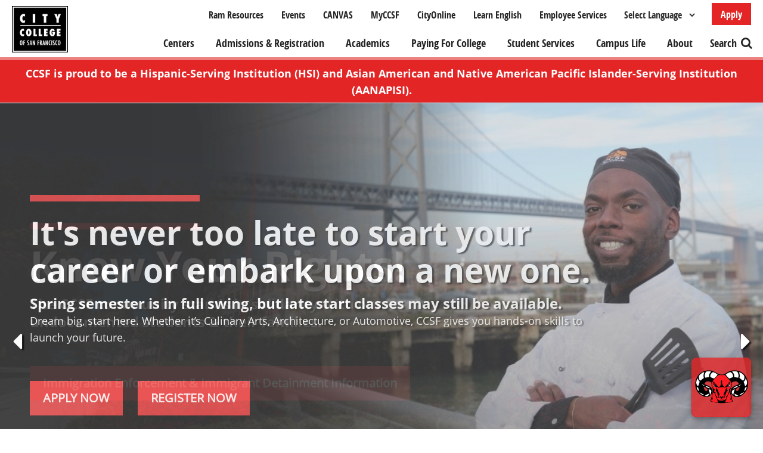

--- FILE ---
content_type: text/html; charset=UTF-8
request_url: https://www.ccsf.edu/?field_name_family=d&title=&field_person_department_target_id=All&field_campus_taxonomy_target_id=All&field_person_full_time_value=All&field_person_part_time_value=All&field_person_retired_value=All&items_per_page=10&page=8
body_size: 19081
content:
<!DOCTYPE html>
<html lang="en" dir="ltr" prefix="og: https://ogp.me/ns#">
  <head>
    <meta charset="utf-8" />
<script async src="https://www.googletagmanager.com/gtag/js?id=G-C3FZ7GWP80"></script>
<script>window.dataLayer = window.dataLayer || [];function gtag(){dataLayer.push(arguments)};gtag("js", new Date());gtag("set", "developer_id.dMDhkMT", true);gtag("config", "G-C3FZ7GWP80", {"groups":"default","page_placeholder":"PLACEHOLDER_page_location","allow_ad_personalization_signals":false});</script>
<link rel="shortlink" href="https://www.ccsf.edu/" />
<link rel="canonical" href="https://www.ccsf.edu/" />
<meta property="og:site_name" content="CCSF" />
<meta property="og:url" content="https://www.ccsf.edu/ccsf-home" />
<meta property="og:title" content="CCSF Home" />
<meta name="zoom-domain-verification" content="ZOOM_verify_KcJYt_6mT0eZoXWtv7k-zg" />
<meta name="Generator" content="Drupal 10 (https://www.drupal.org)" />
<meta name="MobileOptimized" content="width" />
<meta name="HandheldFriendly" content="true" />
<meta name="viewport" content="width=device-width, initial-scale=1.0" />
<link rel="icon" href="/themes/custom/ccsf/favicon.ico" type="image/vnd.microsoft.icon" />

    <title>CCSF Home | CCSF</title>
    <link rel="stylesheet" media="all" href="/sites/default/files/css/css_MWyVEzPkN4_x8LZE9ezBBaKwMqlXaA5NEq8GP6kSXcI.css?delta=0&amp;language=en&amp;theme=ccsf&amp;include=[base64]" />
<link rel="stylesheet" media="all" href="https://use.fontawesome.com/releases/v5.13.1/css/all.css" />
<link rel="stylesheet" media="all" href="/sites/default/files/css/css_x2lyQky99tDflHtr5_L2mCZ8S5YW0E-Lek_9u0X8VXE.css?delta=2&amp;language=en&amp;theme=ccsf&amp;include=[base64]" />
<link rel="stylesheet" media="all" href="/sites/default/files/css/css_d8eMRsl1FTba9HXeKSkyem5GR-p9s98tJUE2avyBzOU.css?delta=3&amp;language=en&amp;theme=ccsf&amp;include=[base64]" />
<link rel="stylesheet" media="all" href="https://maxcdn.bootstrapcdn.com/bootstrap/4.0.0/css/bootstrap.min.css" crossorigin="anonymous" integrity="sha384-Gn5384xqQ1aoWXA+058RXPxPg6fy4IWvTNh0E263XmFcJlSAwiGgFAW/dAiS6JXm" />
<link rel="stylesheet" media="all" href="/sites/default/files/css/css_aDpc9iNzAd6TcvfSbqUsQ9I1JX7Z4CFZLVBMVnvgMcM.css?delta=5&amp;language=en&amp;theme=ccsf&amp;include=[base64]" />
<link rel="stylesheet" media="all" href="https://maxcdn.bootstrapcdn.com/font-awesome/4.5.0/css/font-awesome.min.css" />
<link rel="stylesheet" media="all" href="/themes/custom/ccsf/assets/css/style.css?t969lk" />
<link rel="stylesheet" media="all" href="/sites/default/files/css/css_EIKmf-52wW8UmyYDcXrjySQZ1r9pEfkUoJbZFmoqWDo.css?delta=8&amp;language=en&amp;theme=ccsf&amp;include=[base64]" />

    
  </head>
  <body class="anonymous page-node-page page-node-1 path-frontpage page-node-type-page">
        <a href="#main-content" class="visually-hidden focusable">
      Skip to main content
    </a>
    
      <div class="dialog-off-canvas-main-canvas" data-off-canvas-main-canvas>
    
<header id="site-branding" role="banner">
    <div class="region region-header">
    <div id="block-ccsf-branding" class="company-brand block block-system block-system-branding-block">
  
    
        <a href="/" rel="home" class="site-logo">
      <img src="/themes/custom/ccsf/assets/images/logo.png" alt="Home" />
    </a>
      </div>
<div id="block-applyheaderbutton" class="apply-button mobile-menu-item">
    
        
            <div class="custom-block-content">
            
            <div class="clearfix text-formatted field field--name-body field--type-text-with-summary field--label-hidden field__item"><p><a class="button" data-entity-substitution="canonical" data-entity-type="node" data-entity-uuid="2a242b8b-3bdf-435a-a1cb-79eb771f0c06" href="/apply-ccsf" title="Apply to CCSF">Apply</a></p>
</div>
      
        </div>
    </div><div id="block-gtranslate" class="mobile-menu-item block block-gtranslate block-gtranslate-block">
  
    
      
<div class="gtranslate_wrapper"></div><script>window.gtranslateSettings = {"switcher_horizontal_position":"left","switcher_vertical_position":"bottom","horizontal_position":"inline","vertical_position":"inline","float_switcher_open_direction":"top","switcher_open_direction":"bottom","default_language":"en","native_language_names":0,"detect_browser_language":0,"add_new_line":1,"select_language_label":"Select Language","flag_size":32,"flag_style":"2d","globe_size":60,"alt_flags":[],"wrapper_selector":".gtranslate_wrapper","url_structure":"none","custom_domains":null,"languages":["en","ar","zh-TW","fr","de","it","ko","pt","ru","es","sv","tl","id","vi","th","so"],"custom_css":""}</script><script>(function(){var js = document.createElement('script');js.setAttribute('src', '/modules/contrib/gtranslate/js/dropdown.js');js.setAttribute('data-gt-orig-url', '/');js.setAttribute('data-gt-orig-domain', 'www.ccsf.edu');document.body.appendChild(js);})();</script>
  </div>
<nav role="navigation" aria-labelledby="block-ccsf-utilitymenu-menu" id="block-ccsf-utilitymenu" class="utility-nav-block mobile-menu-item block block-menu navigation menu--utility-menu">
            
  <h2 class="visually-hidden" id="block-ccsf-utilitymenu-menu">Utility Menu</h2>
  

        
              <ul class="menu">
                    <li class="menu-item">
        <a href="/ram-resources" data-drupal-link-system-path="ram-resources">Ram Resources</a>
              </li>
                <li class="menu-item">
        <a href="/events" data-drupal-link-system-path="events">Events</a>
              </li>
                <li class="menu-item">
        <a href="https://ccsf.instructure.com/">CANVAS</a>
              </li>
                <li class="menu-item">
        <a href="/myccsf" data-drupal-link-system-path="node/57036">MyCCSF</a>
              </li>
                <li class="menu-item">
        <a href="/academics/online-learning/cityonline" data-drupal-link-system-path="node/167666">CityOnline</a>
              </li>
                <li class="menu-item">
        <a href="/academics/schools/esl-international-ed-and-transitional-studies/english-second-language" data-drupal-link-system-path="node/50886">Learn English</a>
              </li>
                <li class="menu-item">
        <a href="/employee-services" data-drupal-link-system-path="node/59666">Employee Services</a>
              </li>
        </ul>
  


  </nav>
<div class="SearchForm mobile-menu-item" data-drupal-selector="simple-gse-search-form" id="block-simplegsesearchblock">
    
          <h2><a href="javascript:void(0)">Search</a></h2>
        
          <form action="/?field_name_family=d&amp;title=&amp;field_person_department_target_id=All&amp;field_campus_taxonomy_target_id=All&amp;field_person_full_time_value=All&amp;field_person_part_time_value=All&amp;field_person_retired_value=All&amp;items_per_page=10&amp;page=8" method="post" id="simple-gse-search-form" accept-charset="UTF-8">
  <input placeholder="Search site..." class="SearchForm-input form-text form-control" data-drupal-selector="edit-s" type="text" id="edit-s" name="s" value="" maxlength="128" />
<input class="SearchForm-submit button js-form-submit form-submit btn btn-primary" data-drupal-selector="edit-submit" type="submit" id="edit-submit" name="op" value="go" />
<input autocomplete="off" data-drupal-selector="form-7v9zdjkwbsqp2ubvoa0wgcakg0n7sq52tjnd6kp7s64" type="hidden" name="form_build_id" value="form-7v9ZdjKwBsqP2UBVOa0WGcAkG0N7SQ52TJnD6kp7s64" id="form-7v9ZdjKwBsqP2UBVOa0WGcAkG0N7SQ52TJnD6kp7s64" class="form-control" />
<input data-drupal-selector="edit-simple-gse-search-form" type="hidden" name="form_id" value="simple_gse_search_form" id="edit-simple-gse-search-form" class="form-control" />

</form>

    </div><div id="block-mainnavigation-2" class="block block-tb-megamenu block-tb-megamenu-menu-blockmain">
  
    
      <nav  class="tbm tbm-main tbm-no-arrows" id="tbm-main" data-breakpoint="0" aria-label="main navigation">
      <button class="tbm-button" type="button">
      <span class="tbm-button-container">
        <span></span>
        <span></span>
        <span></span>
        <span></span>
      </span>
    </button>
    <div class="tbm-collapse  always-show">
    <ul  class="tbm-nav level-0 items-7" role="list" >
        <li  class="tbm-item level-1" aria-level="1" >
      <div class="tbm-link-container">
        <a href="/about/our-locations"  class="tbm-link level-1" title="CCSF Campus Centers">
          Centers
          </a>
            </div>
    
</li>

        <li  class="tbm-item level-1 tbm-item--has-dropdown" aria-level="1" >
      <div class="tbm-link-container">
        <a href="/admissions-recordsregistration"  class="tbm-link level-1 tbm-toggle" aria-expanded="false">
          Admissions &amp; Registration
          </a>
                <button class="tbm-submenu-toggle"><span class="visually-hidden">Toggle submenu</span></button>
          </div>
    <div  class="tbm-submenu tbm-item-child tbm-has-width" style="width: 675px;" role="list">
  <div class="mega-dropdown-inner">
          <div  class="tbm-row">
      <div  class="tbm-column span4" id="tb-megamenu-column-1">
  <div class="tb-megamenu-column-inner mega-inner clearfix">
               <ul  class="tbm-subnav level-1 items-1" role="list">
          <li  class="tbm-item level-2 tbm-group" aria-level="2" >
      <div class="tbm-link-container">
        <span class="tbm-link level-2 no-link tbm-group-title" tabindex="0" aria-expanded="false">
          Get Started
          </span>
            </div>
    <div  class="tbm-group-container tbm-item-child" role="list">
  <div class="mega-dropdown-inner">
          <div  class="tbm-row">
      <div  class="tbm-column span12" id="tb-megamenu-column-2">
  <div class="tb-megamenu-column-inner mega-inner clearfix">
               <ul  class="tbm-subnav level-2 items-6" role="list">
        <li  class="tbm-item level-3" aria-level="3" >
      <div class="tbm-link-container">
        <a href="/apply-ccsf"  class="tbm-link level-3">
          Apply to CCSF
          </a>
            </div>
    
</li>

        <li  class="tbm-item level-3" aria-level="3" >
      <div class="tbm-link-container">
        <a href="https://www.ccsf.edu/orientation-site/"  class="tbm-link level-3">
          New Student Orientation
          </a>
            </div>
    
</li>

        <li  class="tbm-item level-3" aria-level="3" >
      <div class="tbm-link-container">
        <a href="/student-services/assessment-center/math-english-and-credit-esl-placement"  class="tbm-link level-3">
          Placement
          </a>
            </div>
    
</li>

        <li  class="tbm-item level-3" aria-level="3" >
      <div class="tbm-link-container">
        <a href="/student-services/counseling"  class="tbm-link level-3">
          Counseling
          </a>
            </div>
    
</li>

        <li  class="tbm-item level-3" aria-level="3" >
      <div class="tbm-link-container">
        <a href="/academics/schools/esl-international-ed-and-transitional-studies/office-international-programs-oip"  class="tbm-link level-3">
          International Students
          </a>
            </div>
    
</li>

        <li  class="tbm-item level-3" aria-level="3" >
      <div class="tbm-link-container">
        <a href="/ram-resources"  class="tbm-link level-3">
          Ram Resources
          </a>
            </div>
    
</li>

  </ul>

      </div>
</div>

  </div>

      </div>
</div>

</li>

  </ul>

      </div>
</div>

      <div  class="tbm-column span4" id="tb-megamenu-column-3">
  <div class="tb-megamenu-column-inner mega-inner clearfix">
               <ul  class="tbm-subnav level-1 items-1" role="list">
          <li  class="tbm-item level-2 tbm-group" aria-level="2" >
      <div class="tbm-link-container">
        <span class="tbm-link level-2 no-link tbm-group-title" tabindex="0" aria-expanded="false">
          Register for Classes
          </span>
            </div>
    <div  class="tbm-group-container tbm-item-child" role="list">
  <div class="mega-dropdown-inner">
          <div  class="tbm-row">
      <div  class="tbm-column span12" id="tb-megamenu-column-4">
  <div class="tb-megamenu-column-inner mega-inner clearfix">
               <ul  class="tbm-subnav level-2 items-4" role="list">
        <li  class="tbm-item level-3" aria-level="3" >
      <div class="tbm-link-container">
        <a href="/admissions-recordsregistration/register-classes"  class="tbm-link level-3">
          How to Register
          </a>
            </div>
    
</li>

        <li  class="tbm-item level-3" aria-level="3" >
      <div class="tbm-link-container">
        <a href="/admissions-recordsregistration/important-dates"  class="tbm-link level-3">
          Important Dates
          </a>
            </div>
    
</li>

        <li  class="tbm-item level-3" aria-level="3" >
      <div class="tbm-link-container">
        <a href="/academics/class-schedule"  class="tbm-link level-3">
          Class Schedules
          </a>
            </div>
    
</li>

        <li  class="tbm-item level-3" aria-level="3" >
      <div class="tbm-link-container">
        <a href="https://ramid.ccsf.edu/"  class="tbm-link level-3">
          myRAM Portal
          </a>
            </div>
    
</li>

  </ul>

      </div>
</div>

  </div>

      </div>
</div>

</li>

  </ul>

      </div>
</div>

      <div  class="tbm-column span4" id="tb-megamenu-column-5">
  <div class="tb-megamenu-column-inner mega-inner clearfix">
               <ul  class="tbm-subnav level-1 items-1" role="list">
          <li  class="tbm-item level-2 tbm-group" aria-level="2" >
      <div class="tbm-link-container">
        <span class="tbm-link level-2 no-link tbm-group-title" tabindex="0" aria-expanded="false">
          Campus Offices
          </span>
            </div>
    <div  class="tbm-group-container tbm-item-child" role="list">
  <div class="mega-dropdown-inner">
          <div  class="tbm-row">
      <div  class="tbm-column span12" id="tb-megamenu-column-6">
  <div class="tb-megamenu-column-inner mega-inner clearfix">
               <ul  class="tbm-subnav level-2 items-4" role="list">
        <li  class="tbm-item level-3" aria-level="3" >
      <div class="tbm-link-container">
        <a href="/admissions-recordsregistration"  class="tbm-link level-3">
          Admissions &amp; Records/Registration
          </a>
            </div>
    
</li>

        <li  class="tbm-item level-3" aria-level="3" >
      <div class="tbm-link-container">
        <a href="/admissions-recordsregistration/noncredit-admission"  class="tbm-link level-3">
          Noncredit Admissions/Registration
          </a>
            </div>
    
</li>

        <li  class="tbm-item level-3" aria-level="3" >
      <div class="tbm-link-container">
        <a href="/student-services/assessment-center"  class="tbm-link level-3">
          Assessment Center
          </a>
            </div>
    
</li>

        <li  class="tbm-item level-3" aria-level="3" >
      <div class="tbm-link-container">
        <a href="/student-services/outreach-recruitment"  class="tbm-link level-3">
          Outreach &amp; Recruitment
          </a>
            </div>
    
</li>

  </ul>

      </div>
</div>

  </div>

      </div>
</div>

</li>

  </ul>

      </div>
</div>

  </div>

      </div>
</div>

</li>

        <li  class="tbm-item level-1 tbm-right tbm-item--has-dropdown" aria-level="1" >
      <div class="tbm-link-container">
        <a href="/academics"  class="tbm-link level-1 tbm-toggle" aria-expanded="false">
          Academics
          </a>
                <button class="tbm-submenu-toggle"><span class="visually-hidden">Toggle submenu</span></button>
          </div>
    <div  class="tbm-submenu tbm-item-child tbm-has-width" style="width: 675px;" role="list">
  <div class="mega-dropdown-inner">
          <div  class="tbm-row">
      <div  class="tbm-column span4" id="tb-megamenu-column-7">
  <div class="tb-megamenu-column-inner mega-inner clearfix">
               <ul  class="tbm-subnav level-1 items-1" role="list">
          <li  class="tbm-item level-2 tbm-group" aria-level="2" >
      <div class="tbm-link-container">
        <span class="tbm-link level-2 no-link tbm-group-title" tabindex="0" aria-expanded="false">
          Programs
          </span>
            </div>
    <div  class="tbm-group-container tbm-item-child" role="list">
  <div class="mega-dropdown-inner">
          <div  class="tbm-row">
      <div  class="tbm-column span12" id="tb-megamenu-column-8">
  <div class="tb-megamenu-column-inner mega-inner clearfix">
               <ul  class="tbm-subnav level-2 items-4" role="list">
        <li  class="tbm-item level-3" aria-level="3" >
      <div class="tbm-link-container">
        <a href="/degrees-certificates"  class="tbm-link level-3">
          Degree, Certificate, &amp; Transfer
          </a>
            </div>
    
</li>

        <li  class="tbm-item level-3" aria-level="3" >
      <div class="tbm-link-container">
        <a href="/academics/career-education"  class="tbm-link level-3">
          Career Education
          </a>
            </div>
    
</li>

        <li  class="tbm-item level-3" aria-level="3" >
      <div class="tbm-link-container">
        <a href="/academics/online-learning"  class="tbm-link level-3">
          Online Learning
          </a>
            </div>
    
</li>

        <li  class="tbm-item level-3" aria-level="3" >
      <div class="tbm-link-container">
        <a href="/academics/high-school-programs"  class="tbm-link level-3">
          High School Programs
          </a>
            </div>
    
</li>

  </ul>

      </div>
</div>

  </div>

      </div>
</div>

</li>

  </ul>

      </div>
</div>

      <div  class="tbm-column span4" id="tb-megamenu-column-9">
  <div class="tb-megamenu-column-inner mega-inner clearfix">
               <ul  class="tbm-subnav level-1 items-1" role="list">
          <li  class="tbm-item level-2 tbm-group" aria-level="2" >
      <div class="tbm-link-container">
        <span class="tbm-link level-2 no-link tbm-group-title" tabindex="0" aria-expanded="false">
          Growth and Enrichment
          </span>
            </div>
    <div  class="tbm-group-container tbm-item-child" role="list">
  <div class="mega-dropdown-inner">
          <div  class="tbm-row">
      <div  class="tbm-column span12" id="tb-megamenu-column-10">
  <div class="tb-megamenu-column-inner mega-inner clearfix">
               <ul  class="tbm-subnav level-2 items-5" role="list">
        <li  class="tbm-item level-3" aria-level="3" >
      <div class="tbm-link-container">
        <a href="/professional-growth"  class="tbm-link level-3">
          Professional Growth
          </a>
            </div>
    
</li>

        <li  class="tbm-item level-3" aria-level="3" >
      <div class="tbm-link-container">
        <a href="/academics/personal-enrichment"  class="tbm-link level-3">
          Personal Enrichment
          </a>
            </div>
    
</li>

        <li  class="tbm-item level-3" aria-level="3" >
      <div class="tbm-link-container">
        <a href="/academics/adult-education"  class="tbm-link level-3">
          Adult Education
          </a>
            </div>
    
</li>

        <li  class="tbm-item level-3" aria-level="3" >
      <div class="tbm-link-container">
        <a href="/academics/learning-communities"  class="tbm-link level-3">
          Learning Communities
          </a>
            </div>
    
</li>

        <li  class="tbm-item level-3" aria-level="3" >
      <div class="tbm-link-container">
        <a href="/academics/contract-education-and-extension-programs"  class="tbm-link level-3">
          Contract and City Extension
          </a>
            </div>
    
</li>

  </ul>

      </div>
</div>

  </div>

      </div>
</div>

</li>

  </ul>

      </div>
</div>

      <div  class="tbm-column span4" id="tb-megamenu-column-11">
  <div class="tb-megamenu-column-inner mega-inner clearfix">
               <ul  class="tbm-subnav level-1 items-1" role="list">
          <li  class="tbm-item level-2 tbm-group" aria-level="2" >
      <div class="tbm-link-container">
        <span class="tbm-link level-2 no-link tbm-group-title" tabindex="0" aria-expanded="false">
          Resources
          </span>
            </div>
    <div  class="tbm-group-container tbm-item-child" role="list">
  <div class="mega-dropdown-inner">
          <div  class="tbm-row">
      <div  class="tbm-column span12" id="tb-megamenu-column-12">
  <div class="tb-megamenu-column-inner mega-inner clearfix">
               <ul  class="tbm-subnav level-2 items-5" role="list">
        <li  class="tbm-item level-3" aria-level="3" >
      <div class="tbm-link-container">
        <a href="/academics/schools"  class="tbm-link level-3">
          Schools &amp; Departments
          </a>
            </div>
    
</li>

        <li  class="tbm-item level-3" aria-level="3" >
      <div class="tbm-link-container">
        <a href="/academics/class-schedule"  class="tbm-link level-3">
          Schedule of Classes
          </a>
            </div>
    
</li>

        <li  class="tbm-item level-3" aria-level="3" >
      <div class="tbm-link-container">
        <a href="/admissions-recordsregistration/important-dates"  class="tbm-link level-3">
          Semester Calendars
          </a>
            </div>
    
</li>

        <li  class="tbm-item level-3" aria-level="3" >
      <div class="tbm-link-container">
        <a href="/academics/ccsf-catalog"  class="tbm-link level-3">
          College Catalog
          </a>
            </div>
    
</li>

        <li  class="tbm-item level-3" aria-level="3" >
      <div class="tbm-link-container">
        <a href="https://library.ccsf.edu/"  class="tbm-link level-3">
          Library
          </a>
            </div>
    
</li>

  </ul>

      </div>
</div>

  </div>

      </div>
</div>

</li>

  </ul>

      </div>
</div>

  </div>

      </div>
</div>

</li>

        <li  class="tbm-item level-1 tbm-item--has-dropdown" aria-level="1" >
      <div class="tbm-link-container">
        <a href="/paying-college"  class="tbm-link level-1 tbm-toggle" aria-expanded="false">
          Paying For College
          </a>
                <button class="tbm-submenu-toggle"><span class="visually-hidden">Toggle submenu</span></button>
          </div>
    <div  class="tbm-submenu tbm-item-child tbm-has-width" style="width: 675px;" role="list">
  <div class="mega-dropdown-inner">
          <div  class="tbm-row">
      <div  class="tbm-column span4" id="tb-megamenu-column-13">
  <div class="tb-megamenu-column-inner mega-inner clearfix">
               <ul  class="tbm-subnav level-1 items-1" role="list">
          <li  class="tbm-item level-2 tbm-group" aria-level="2" >
      <div class="tbm-link-container">
        <span class="tbm-link level-2 no-link tbm-group-title" tabindex="0" aria-expanded="false">
          Aid
          </span>
            </div>
    <div  class="tbm-group-container tbm-item-child" role="list">
  <div class="mega-dropdown-inner">
          <div  class="tbm-row">
      <div  class="tbm-column span12" id="tb-megamenu-column-14">
  <div class="tb-megamenu-column-inner mega-inner clearfix">
               <ul  class="tbm-subnav level-2 items-3" role="list">
        <li  class="tbm-item level-3" aria-level="3" >
      <div class="tbm-link-container">
        <a href="/paying-college/financial-aid-office/how-apply-financial-aid"  class="tbm-link level-3">
          Apply for Financial Aid
          </a>
            </div>
    
</li>

        <li  class="tbm-item level-3" aria-level="3" >
      <div class="tbm-link-container">
        <a href="/paying-college/financial-aid-office/financial-aid-programs"  class="tbm-link level-3">
          Types of Aid
          </a>
            </div>
    
</li>

        <li  class="tbm-item level-3" aria-level="3" >
      <div class="tbm-link-container">
        <a href="/free-city"  class="tbm-link level-3">
          Free City
          </a>
            </div>
    
</li>

  </ul>

      </div>
</div>

  </div>

      </div>
</div>

</li>

  </ul>

      </div>
</div>

      <div  class="tbm-column span4" id="tb-megamenu-column-15">
  <div class="tb-megamenu-column-inner mega-inner clearfix">
               <ul  class="tbm-subnav level-1 items-1" role="list">
          <li  class="tbm-item level-2 tbm-group" aria-level="2" >
      <div class="tbm-link-container">
        <span class="tbm-link level-2 no-link tbm-group-title" tabindex="0" aria-expanded="false">
          Costs
          </span>
            </div>
    <div  class="tbm-group-container tbm-item-child" role="list">
  <div class="mega-dropdown-inner">
          <div  class="tbm-row">
      <div  class="tbm-column span12" id="tb-megamenu-column-16">
  <div class="tb-megamenu-column-inner mega-inner clearfix">
               <ul  class="tbm-subnav level-2 items-3" role="list">
        <li  class="tbm-item level-3" aria-level="3" >
      <div class="tbm-link-container">
        <a href="/admissions-recordsregistration/tuition-and-fees"  class="tbm-link level-3">
          Tuition &amp; Fees
          </a>
            </div>
    
</li>

        <li  class="tbm-item level-3" aria-level="3" >
      <div class="tbm-link-container">
        <a href="/admissions-recordsregistration/billing-payments-refunds"  class="tbm-link level-3">
          Pay Your Fees
          </a>
            </div>
    
</li>

        <li  class="tbm-item level-3" aria-level="3" >
      <div class="tbm-link-container">
        <a href="/admissions-recordsregistration/residency-tuition-purposes"  class="tbm-link level-3">
          California Residency
          </a>
            </div>
    
</li>

  </ul>

      </div>
</div>

  </div>

      </div>
</div>

</li>

  </ul>

      </div>
</div>

      <div  class="tbm-column span4" id="tb-megamenu-column-17">
  <div class="tb-megamenu-column-inner mega-inner clearfix">
               <ul  class="tbm-subnav level-1 items-1" role="list">
          <li  class="tbm-item level-2 tbm-group" aria-level="2" >
      <div class="tbm-link-container">
        <span class="tbm-link level-2 no-link tbm-group-title" tabindex="0" aria-expanded="false">
          Campus Offices
          </span>
            </div>
    <div  class="tbm-group-container tbm-item-child" role="list">
  <div class="mega-dropdown-inner">
          <div  class="tbm-row">
      <div  class="tbm-column span12" id="tb-megamenu-column-18">
  <div class="tb-megamenu-column-inner mega-inner clearfix">
               <ul  class="tbm-subnav level-2 items-3" role="list">
        <li  class="tbm-item level-3" aria-level="3" >
      <div class="tbm-link-container">
        <a href="/paying-college/financial-aid-office"  class="tbm-link level-3">
          Financial Aid Office
          </a>
            </div>
    
</li>

        <li  class="tbm-item level-3" aria-level="3" >
      <div class="tbm-link-container">
        <a href="/student-services/scholarship-office"  class="tbm-link level-3">
          Scholarship Office
          </a>
            </div>
    
</li>

        <li  class="tbm-item level-3" aria-level="3" >
      <div class="tbm-link-container">
        <a href="/paying-college/office-campus-student-employment"  class="tbm-link level-3">
          Office of Student Employment
          </a>
            </div>
    
</li>

  </ul>

      </div>
</div>

  </div>

      </div>
</div>

</li>

  </ul>

      </div>
</div>

  </div>

      </div>
</div>

</li>

        <li  class="tbm-item level-1 tbm-item--has-dropdown" aria-level="1" >
      <div class="tbm-link-container">
        <a href="/student-services"  class="tbm-link level-1 tbm-toggle" aria-expanded="false">
          Student Services
          </a>
                <button class="tbm-submenu-toggle"><span class="visually-hidden">Toggle submenu</span></button>
          </div>
    <div  class="tbm-submenu tbm-item-child tbm-has-width" style="width: 675px;" role="list">
  <div class="mega-dropdown-inner">
          <div  class="tbm-row">
      <div  class="tbm-column span4" id="tb-megamenu-column-19">
  <div class="tb-megamenu-column-inner mega-inner clearfix">
               <ul  class="tbm-subnav level-1 items-1" role="list">
          <li  class="tbm-item level-2 tbm-group" aria-level="2" >
      <div class="tbm-link-container">
        <span class="tbm-link level-2 no-link tbm-group-title" tabindex="0" aria-expanded="false">
          Student Services
          </span>
            </div>
    <div  class="tbm-group-container tbm-item-child" role="list">
  <div class="mega-dropdown-inner">
          <div  class="tbm-row">
      <div  class="tbm-column span12" id="tb-megamenu-column-20">
  <div class="tb-megamenu-column-inner mega-inner clearfix">
               <ul  class="tbm-subnav level-2 items-6" role="list">
        <li  class="tbm-item level-3" aria-level="3" >
      <div class="tbm-link-container">
        <a href="/student-services/counseling"  class="tbm-link level-3">
          Counseling
          </a>
            </div>
    
</li>

        <li  class="tbm-item level-3" aria-level="3" >
      <div class="tbm-link-container">
        <a href="/academics/career-education/career-services"  class="tbm-link level-3">
          Career Services
          </a>
            </div>
    
</li>

        <li  class="tbm-item level-3" aria-level="3" >
      <div class="tbm-link-container">
        <a href="/student-services/resource-centers/family-resource-center"  class="tbm-link level-3">
          Parenting Students
          </a>
            </div>
    
</li>

        <li  class="tbm-item level-3" aria-level="3" >
      <div class="tbm-link-container">
        <a href="/about-ccsf/administration/student-affairs"  class="tbm-link level-3">
          Student Affairs
          </a>
            </div>
    
</li>

        <li  class="tbm-item level-3" aria-level="3" >
      <div class="tbm-link-container">
        <a href="/about-ccsf/administration/student-affairs/student-equity"  class="tbm-link level-3">
          Student Equity
          </a>
            </div>
    
</li>

        <li  class="tbm-item level-3" aria-level="3" >
      <div class="tbm-link-container">
        <a href="/student-services/support-programs/veterans-resource-center-services"  class="tbm-link level-3">
          Veterans Services
          </a>
            </div>
    
</li>

  </ul>

      </div>
</div>

  </div>

      </div>
</div>

</li>

  </ul>

      </div>
</div>

      <div  class="tbm-column span4" id="tb-megamenu-column-21">
  <div class="tb-megamenu-column-inner mega-inner clearfix">
               <ul  class="tbm-subnav level-1 items-1" role="list">
          <li  class="tbm-item level-2 tbm-group" aria-level="2" >
      <div class="tbm-link-container">
        <span class="tbm-link level-2 no-link tbm-group-title" tabindex="0" aria-expanded="false">
          Academic Help
          </span>
            </div>
    <div  class="tbm-group-container tbm-item-child" role="list">
  <div class="mega-dropdown-inner">
          <div  class="tbm-row">
      <div  class="tbm-column span12" id="tb-megamenu-column-22">
  <div class="tb-megamenu-column-inner mega-inner clearfix">
               <ul  class="tbm-subnav level-2 items-6" role="list">
        <li  class="tbm-item level-3" aria-level="3" >
      <div class="tbm-link-container">
        <a href="https://library.ccsf.edu/"  class="tbm-link level-3" target="_blank">
          Library
          </a>
            </div>
    
</li>

        <li  class="tbm-item level-3" aria-level="3" >
      <div class="tbm-link-container">
        <a href="/student-services/support-programs"  class="tbm-link level-3">
          Support Programs
          </a>
            </div>
    
</li>

        <li  class="tbm-item level-3" aria-level="3" >
      <div class="tbm-link-container">
        <a href="/student-services/counseling/transfer-center"  class="tbm-link level-3">
          Transfer Center
          </a>
            </div>
    
</li>

        <li  class="tbm-item level-3" aria-level="3" >
      <div class="tbm-link-container">
        <a href="/student-services/tutoring"  class="tbm-link level-3">
          Tutoring
          </a>
            </div>
    
</li>

        <li  class="tbm-item level-3" aria-level="3" >
      <div class="tbm-link-container">
        <a href="/computer-labs"  class="tbm-link level-3">
          Computer Labs
          </a>
            </div>
    
</li>

        <li  class="tbm-item level-3" aria-level="3" >
      <div class="tbm-link-container">
        <a href="/student-services/student-completion-department"  class="tbm-link level-3">
          Student Completion
          </a>
            </div>
    
</li>

  </ul>

      </div>
</div>

  </div>

      </div>
</div>

</li>

  </ul>

      </div>
</div>

      <div  class="tbm-column span4" id="tb-megamenu-column-23">
  <div class="tb-megamenu-column-inner mega-inner clearfix">
               <ul  class="tbm-subnav level-1 items-1" role="list">
          <li  class="tbm-item level-2 tbm-group" aria-level="2" >
      <div class="tbm-link-container">
        <span class="tbm-link level-2 no-link tbm-group-title" tabindex="0" aria-expanded="false">
          Wellness
          </span>
            </div>
    <div  class="tbm-group-container tbm-item-child" role="list">
  <div class="mega-dropdown-inner">
          <div  class="tbm-row">
      <div  class="tbm-column span12" id="tb-megamenu-column-24">
  <div class="tb-megamenu-column-inner mega-inner clearfix">
               <ul  class="tbm-subnav level-2 items-4" role="list">
        <li  class="tbm-item level-3" aria-level="3" >
      <div class="tbm-link-container">
        <a href="/about-ccsf/administration/student-affairs/student-equity/sparkpoint-ccsf-basic-needs-center"  class="tbm-link level-3">
          Basic Needs
          </a>
            </div>
    
</li>

        <li  class="tbm-item level-3" aria-level="3" >
      <div class="tbm-link-container">
        <a href="/student-services/student-health-services"  class="tbm-link level-3">
          Health Services
          </a>
            </div>
    
</li>

        <li  class="tbm-item level-3" aria-level="3" >
      <div class="tbm-link-container">
        <a href="/student-services/food-campus"  class="tbm-link level-3">
          Food on Campus
          </a>
            </div>
    
</li>

        <li  class="tbm-item level-3" aria-level="3" >
      <div class="tbm-link-container">
        <a href="https://sites.google.com/mail.ccsf.edu/ccsf-fitness-center/home?authuser=0"  class="tbm-link level-3">
          Wellness/Fitness Center
          </a>
            </div>
    
</li>

  </ul>

      </div>
</div>

  </div>

      </div>
</div>

</li>

  </ul>

      </div>
</div>

  </div>

      </div>
</div>

</li>

        <li  class="tbm-item level-1 tbm-item--has-dropdown" aria-level="1" >
      <div class="tbm-link-container">
        <a href="/campus-life"  class="tbm-link level-1 tbm-toggle" aria-expanded="false">
          Campus Life
          </a>
                <button class="tbm-submenu-toggle"><span class="visually-hidden">Toggle submenu</span></button>
          </div>
    <div  class="tbm-submenu tbm-item-child tbm-has-width" style="width: 675px;" role="list">
  <div class="mega-dropdown-inner">
          <div  class="tbm-row">
      <div  class="tbm-column span4" id="tb-megamenu-column-25">
  <div class="tb-megamenu-column-inner mega-inner clearfix">
               <ul  class="tbm-subnav level-1 items-1" role="list">
          <li  class="tbm-item level-2 tbm-group" aria-level="2" >
      <div class="tbm-link-container">
        <span class="tbm-link level-2 no-link tbm-group-title" tabindex="0" aria-expanded="false">
          Get Involved
          </span>
            </div>
    <div  class="tbm-group-container tbm-item-child" role="list">
  <div class="mega-dropdown-inner">
          <div  class="tbm-row">
      <div  class="tbm-column span12" id="tb-megamenu-column-26">
  <div class="tb-megamenu-column-inner mega-inner clearfix">
               <ul  class="tbm-subnav level-2 items-4" role="list">
        <li  class="tbm-item level-3" aria-level="3" >
      <div class="tbm-link-container">
        <a href="/campus-life/student-life-and-leadership"  class="tbm-link level-3">
          Student Life &amp; Leadership
          </a>
            </div>
    
</li>

        <li  class="tbm-item level-3" aria-level="3" >
      <div class="tbm-link-container">
        <a href="https://ccsfathletics.com/landing/index"  class="tbm-link level-3" target="_blank">
          CCSF Athletics
          </a>
            </div>
    
</li>

        <li  class="tbm-item level-3" aria-level="3" >
      <div class="tbm-link-container">
        <a href="/campus-life/student-life-and-leadership/associated-students"  class="tbm-link level-3">
          Associated Students
          </a>
            </div>
    
</li>

        <li  class="tbm-item level-3" aria-level="3" >
      <div class="tbm-link-container">
        <a href="/campus-life/student-life-and-leadership/inter-club-council"  class="tbm-link level-3">
          Clubs &amp; Organizations
          </a>
            </div>
    
</li>

  </ul>

      </div>
</div>

  </div>

      </div>
</div>

</li>

  </ul>

      </div>
</div>

      <div  class="tbm-column span4" id="tb-megamenu-column-27">
  <div class="tb-megamenu-column-inner mega-inner clearfix">
               <ul  class="tbm-subnav level-1 items-1" role="list">
          <li  class="tbm-item level-2 tbm-group" aria-level="2" >
      <div class="tbm-link-container">
        <span class="tbm-link level-2 no-link tbm-group-title" tabindex="0" aria-expanded="false">
          On Campus
          </span>
            </div>
    <div  class="tbm-group-container tbm-item-child" role="list">
  <div class="mega-dropdown-inner">
          <div  class="tbm-row">
      <div  class="tbm-column span12" id="tb-megamenu-column-28">
  <div class="tb-megamenu-column-inner mega-inner clearfix">
               <ul  class="tbm-subnav level-2 items-5" role="list">
        <li  class="tbm-item level-3" aria-level="3" >
      <div class="tbm-link-container">
        <a href="/about-ccsf/administration/finance-and-administration/facilitiesbuildings-and-grounds/new-construction"  class="tbm-link level-3">
          New Construction
          </a>
            </div>
    
</li>

        <li  class="tbm-item level-3" aria-level="3" >
      <div class="tbm-link-container">
        <a href="/student-services/resource-centers"  class="tbm-link level-3">
          Resource Centers
          </a>
            </div>
    
</li>

        <li  class="tbm-item level-3" aria-level="3" >
      <div class="tbm-link-container">
        <a href="https://www.bkstr.com/ccsfstore/home"  class="tbm-link level-3" target="_blank">
          Bookstore
          </a>
            </div>
    
</li>

        <li  class="tbm-item level-3" aria-level="3" >
      <div class="tbm-link-container">
        <a href="/about-ccsf/administration/finance-and-administration/business-services-dbo/bursars-office/student-parking-permits"  class="tbm-link level-3">
          Parking
          </a>
            </div>
    
</li>

        <li  class="tbm-item level-3" aria-level="3" >
      <div class="tbm-link-container">
        <a href="/campus-police"  class="tbm-link level-3">
          Campus Police
          </a>
            </div>
    
</li>

  </ul>

      </div>
</div>

  </div>

      </div>
</div>

</li>

  </ul>

      </div>
</div>

      <div  class="tbm-column span4" id="tb-megamenu-column-29">
  <div class="tb-megamenu-column-inner mega-inner clearfix">
               <ul  class="tbm-subnav level-1 items-1" role="list">
          <li  class="tbm-item level-2 tbm-group" aria-level="2" >
      <div class="tbm-link-container">
        <span class="tbm-link level-2 no-link tbm-group-title" tabindex="0" aria-expanded="false">
          Happening at CCSF
          </span>
            </div>
    <div  class="tbm-group-container tbm-item-child" role="list">
  <div class="mega-dropdown-inner">
          <div  class="tbm-row">
      <div  class="tbm-column span12" id="tb-megamenu-column-30">
  <div class="tb-megamenu-column-inner mega-inner clearfix">
               <ul  class="tbm-subnav level-2 items-6" role="list">
        <li  class="tbm-item level-3" aria-level="3" >
      <div class="tbm-link-container">
        <a href="/events"  class="tbm-link level-3">
          Events
          </a>
            </div>
    
</li>

        <li  class="tbm-item level-3" aria-level="3" >
      <div class="tbm-link-container">
        <a href="/news"  class="tbm-link level-3">
          News
          </a>
            </div>
    
</li>

        <li  class="tbm-item level-3" aria-level="3" >
      <div class="tbm-link-container">
        <a href="/campus-life/arts-ccsf"  class="tbm-link level-3">
          The Arts at CCSF
          </a>
            </div>
    
</li>

        <li  class="tbm-item level-3" aria-level="3" >
      <div class="tbm-link-container">
        <a href="/campus-life/tour-art-map"  class="tbm-link level-3">
          Tour of Art Map
          </a>
            </div>
    
</li>

        <li  class="tbm-item level-3" aria-level="3" >
      <div class="tbm-link-container">
        <a href="/about-ccsf/administration/student-affairs/ccsf-commencement"  class="tbm-link level-3">
          Commencement
          </a>
            </div>
    
</li>

        <li  class="tbm-item level-3" aria-level="3" >
      <div class="tbm-link-container">
        <a href="/student-services/outreach-recruitment/visit-campus"  class="tbm-link level-3">
          Campus Tours
          </a>
            </div>
    
</li>

  </ul>

      </div>
</div>

  </div>

      </div>
</div>

</li>

  </ul>

      </div>
</div>

  </div>

      </div>
</div>

</li>

        <li  class="tbm-item level-1 tbm-item--has-dropdown" aria-level="1" >
      <div class="tbm-link-container">
        <a href="/about-ccsf"  class="tbm-link level-1 tbm-toggle" aria-expanded="false">
          About
          </a>
                <button class="tbm-submenu-toggle"><span class="visually-hidden">Toggle submenu</span></button>
          </div>
    <div  class="tbm-submenu tbm-item-child tbm-has-width" style="width: 675px;" role="list">
  <div class="mega-dropdown-inner">
          <div  class="tbm-row">
      <div  class="tbm-column span4" id="tb-megamenu-column-31">
  <div class="tb-megamenu-column-inner mega-inner clearfix">
               <ul  class="tbm-subnav level-1 items-1" role="list">
          <li  class="tbm-item level-2 tbm-group" aria-level="2" >
      <div class="tbm-link-container">
        <span class="tbm-link level-2 no-link tbm-group-title" tabindex="0" aria-expanded="false">
          About
          </span>
            </div>
    <div  class="tbm-group-container tbm-item-child" role="list">
  <div class="mega-dropdown-inner">
          <div  class="tbm-row">
      <div  class="tbm-column span12" id="tb-megamenu-column-32">
  <div class="tb-megamenu-column-inner mega-inner clearfix">
               <ul  class="tbm-subnav level-2 items-5" role="list">
        <li  class="tbm-item level-3" aria-level="3" >
      <div class="tbm-link-container">
        <a href="/about-ccsf"  class="tbm-link level-3">
          Overview of CCSF
          </a>
            </div>
    
</li>

        <li  class="tbm-item level-3" aria-level="3" >
      <div class="tbm-link-container">
        <a href="/about-ccsf/city-colleges-mission-and-vision"  class="tbm-link level-3">
          Mission and Vision
          </a>
            </div>
    
</li>

        <li  class="tbm-item level-3" aria-level="3" >
      <div class="tbm-link-container">
        <a href="/about-ccsf/history-city-college"  class="tbm-link level-3">
          History of City College
          </a>
            </div>
    
</li>

        <li  class="tbm-item level-3" aria-level="3" >
      <div class="tbm-link-container">
        <a href="/about/our-locations"  class="tbm-link level-3">
          Centers
          </a>
            </div>
    
</li>

        <li  class="tbm-item level-3" aria-level="3" >
      <div class="tbm-link-container">
        <a href="/about-ccsf/accreditation"  class="tbm-link level-3">
          Accreditation 
          </a>
            </div>
    
</li>

  </ul>

      </div>
</div>

  </div>

      </div>
</div>

</li>

  </ul>

      </div>
</div>

      <div  class="tbm-column span4" id="tb-megamenu-column-33">
  <div class="tb-megamenu-column-inner mega-inner clearfix">
               <ul  class="tbm-subnav level-1 items-1" role="list">
          <li  class="tbm-item level-2 tbm-group" aria-level="2" >
      <div class="tbm-link-container">
        <span class="tbm-link level-2 no-link tbm-group-title" tabindex="0" aria-expanded="false">
          Leadership
          </span>
            </div>
    <div  class="tbm-group-container tbm-item-child" role="list">
  <div class="mega-dropdown-inner">
          <div  class="tbm-row">
      <div  class="tbm-column span12" id="tb-megamenu-column-34">
  <div class="tb-megamenu-column-inner mega-inner clearfix">
               <ul  class="tbm-subnav level-2 items-3" role="list">
        <li  class="tbm-item level-3" aria-level="3" >
      <div class="tbm-link-container">
        <a href="/about-ccsf/board-trustees"  class="tbm-link level-3">
          Board of Trustees
          </a>
            </div>
    
</li>

        <li  class="tbm-item level-3" aria-level="3" >
      <div class="tbm-link-container">
        <a href="/about-ccsf/participatory-governance"  class="tbm-link level-3">
          Participatory Governance
          </a>
            </div>
    
</li>

        <li  class="tbm-item level-3" aria-level="3" >
      <div class="tbm-link-container">
        <a href="/about-ccsf/administration"  class="tbm-link level-3">
          Administration
          </a>
            </div>
    
</li>

  </ul>

      </div>
</div>

  </div>

      </div>
</div>

</li>

  </ul>

      </div>
</div>

      <div  class="tbm-column span4" id="tb-megamenu-column-35">
  <div class="tb-megamenu-column-inner mega-inner clearfix">
               <ul  class="tbm-subnav level-1 items-1" role="list">
          <li  class="tbm-item level-2 tbm-group" aria-level="2" >
      <div class="tbm-link-container">
        <span class="tbm-link level-2 no-link tbm-group-title" tabindex="0" aria-expanded="false">
          Information
          </span>
            </div>
    <div  class="tbm-group-container tbm-item-child" role="list">
  <div class="mega-dropdown-inner">
          <div  class="tbm-row">
      <div  class="tbm-column span12" id="tb-megamenu-column-36">
  <div class="tb-megamenu-column-inner mega-inner clearfix">
               <ul  class="tbm-subnav level-2 items-4" role="list">
        <li  class="tbm-item level-3" aria-level="3" >
      <div class="tbm-link-container">
        <a href="/about-ccsf/administration/academic-institutional-affairs/institutional-advancement-and-effectiveness/community-development"  class="tbm-link level-3">
          Support CCSF
          </a>
            </div>
    
</li>

        <li  class="tbm-item level-3" aria-level="3" >
      <div class="tbm-link-container">
        <a href="/about-ccsf/marketing-and-public-information"  class="tbm-link level-3">
          Marketing &amp; Public Information
          </a>
            </div>
    
</li>

        <li  class="tbm-item level-3" aria-level="3" >
      <div class="tbm-link-container">
        <a href="/about/our-locations/map"  class="tbm-link level-3">
          Campus Map
          </a>
            </div>
    
</li>

        <li  class="tbm-item level-3" aria-level="3" >
      <div class="tbm-link-container">
        <a href="/about-ccsf/contact-us"  class="tbm-link level-3">
          Contact CCSF
          </a>
            </div>
    
</li>

  </ul>

      </div>
</div>

  </div>

      </div>
</div>

</li>

  </ul>

      </div>
</div>

  </div>

      </div>
</div>

</li>

  </ul>

      </div>
  </nav>

<script>
if (window.matchMedia("(max-width: 0px)").matches) {
  document.getElementById("tbm-main").classList.add('tbm--mobile');
}

  document.getElementById('tbm-main').classList.add('tbm--mobile-hide');

</script>

  </div>
<nav role="navigation" aria-labelledby="block-ccsf-pushnavigationtoggle-menu" id="block-ccsf-pushnavigationtoggle" class="push-nav-menu block block-menu navigation menu--push-navigation-toggle">
            
  <h2 class="visually-hidden" id="block-ccsf-pushnavigationtoggle-menu">Menu</h2>
  

        
              <ul class="menu">
                    <li class="menu-item">
        <a href="" class="fa fa-bars push-menu-toggle" title="Toggle Push Menu">Menu</a>
              </li>
        </ul>
  


  </nav>

  </div>

</header>


<section class="layout-hero-content" role="region" aria-label="Hero Section">
    <div class="region region-hero">
    <div id="block-ccsf-hsiaanapisistatement">
    
        
            <div class="custom-block-content">
            
            <div class="clearfix text-formatted field field--name-body field--type-text-with-summary field--label-hidden field__item"><div class="text-align-center alert alert-warning"><strong>CCSF is proud to be a Hispanic-Serving Institution (HSI) and Asian American and Native American Pacific Islander-Serving Institution (AANAPISI).</strong></div></div>
      
        </div>
    </div><div class="views-element-container block block-views block-views-blockhero-banner-block-2" id="block-ccsf-views-block-hero-banner-block-2">
  
    
      <div>
<div class="shorter-banner-height- view view-hero-banner view-id-hero_banner view-display-id-block_2 js-view-dom-id-28df734deb2ff69e2ece22b2e46bc59aca921d76b7cdc355a13e0d7bf0fbd231">
  
    
    
      <div class="view-content">
      <div class="flexslider hero-slideshow">
  
  <ul class="slides">

          <li><div class="views-field views-field-nothing"><span class="field-content"><div class="hero-slide-wrap">
  <div class="hero-media-wrap">
     
    <div class="hero-img">  <img loading="lazy" src="/sites/default/files/styles/hero_slide_image/public/2025-11/ccsf-flower-letters-grad.jpg?h=f0d6a4a6&amp;itok=ZezSLjRR" width="1242" height="700" alt="CCSF flowers" class="image-style-hero-slide-image" />


</div>
  </div>
  <div class="hero-content-wrap"> 
    <div class="container">
      <div class="row">
        <div class="col-md-6">
          <div class="hero-title">Know Your Rights!</div>
          <div class="hero-subtitle">The CCSF community stands in solidarity with our undocumented students &amp; their families.</div>

          
          <div class="item-list"><ul><li><div class="hero-link"><a href="/student-services/resource-centers/city-dream/immigration-enforcement-immigrant-detainment">Immigration Enforcement &amp; Immigrant Detainment Information</a></div>
</li></ul></div>
        </div>
      </div>
    </div>
  </div>
</div></span></div></li>
          <li><div class="views-field views-field-nothing"><span class="field-content"><div class="hero-slide-wrap">
  <div class="hero-media-wrap">
     
    <div class="hero-img">  <img loading="lazy" src="/sites/default/files/styles/hero_slide_image/public/2026-01/Spring_2026_Hero_Banner_1.jpg?h=dad5313a&amp;itok=zp-vALfb" width="1242" height="700" alt="Student" class="image-style-hero-slide-image" />


</div>
  </div>
  <div class="hero-content-wrap"> 
    <div class="container">
      <div class="row">
        <div class="col-md-6">
          <div class="hero-title">It&#039;s never too late to start your career or embark upon a new one.</div>
          <div class="hero-subtitle">Spring semester is in full swing, but late start classes may still be available.</div>

          <div class="hero-content">Dream big, start here. Whether it’s Culinary Arts, Architecture, or Automotive, CCSF gives you hands-on skills to launch your future.</div>
          <div class="item-list"><ul><li><div class="hero-link"><a href="/apply-ccsf">APPLY NOW</a></div>
</li><li><div class="hero-link"><a href="/admissions-recordsregistration/register-classes">REGISTER NOW</a></div>
</li></ul></div>
        </div>
      </div>
    </div>
  </div>
</div></span></div></li>
          <li><div class="views-field views-field-nothing"><span class="field-content"><div class="hero-slide-wrap">
  <div class="hero-media-wrap">
     
    <div class="hero-img">  <img loading="lazy" src="/sites/default/files/styles/hero_slide_image/public/2025-05/virtual-tours-centers-background.jpg?h=bc4115d8&amp;itok=uZiHgN3i" width="1242" height="700" alt="CCSF Centers" class="image-style-hero-slide-image" />


</div>
  </div>
  <div class="hero-content-wrap"> 
    <div class="container">
      <div class="row">
        <div class="col-md-6">
          <div class="hero-title">Have You Visited All Our CCSF Locations Yet?</div>
          <div class="hero-subtitle">Take a Virtual Tour Today</div>

          <div class="hero-content">Our virtual tour videos are now available in English, Chinese, and Spanish. Take a tour at your own pace, anytime and anywhere. Watch the videos and learn more about CCSF.</div>
          <div class="item-list"><ul><li><div class="hero-link"><a href="https://www.ccsf.edu/student-services/outreach-recruitment/ccsf-virtual-tours">Take a tour</a></div>
</li></ul></div>
        </div>
      </div>
    </div>
  </div>
</div></span></div></li>
    
  </ul>

</div>

    </div>
  
            <div class="view-footer">
      <div class="controls" data-autoplay="false">
  <div class="container">
    <div class="row">
      <div class="col-md-12">
        <div class="custom-controls-container">
          <div class="pause">Pause</div>
          <div class="play d-none">Play</div>
        </div>
      </div>
    </div>
  </div>
  <a href="#" class="flex-prev fa fa-caret-left"></a>
  <a href="#" class="flex-next fa fa-caret-right"></a>
</div>
    </div>
    </div>
</div>

  </div>

  </div>

</section>








<div class="layout-container container">
  <main role="main" class="row">
    <a id="main-content" tabindex="-1"></a>    
        
    <div class="col-md-12">
        <div class="region region-content">
    <div id="block-ccsf-content--2" class="block block-system block-system-main-block">
  
    
      
<article data-history-node-id="1" class="page node node--type-page node--promoted node--view-mode-full">

  
    

  
  <div class="node__content">
    
            <div class="clearfix text-formatted field field--name-body field--type-text-with-summary field--label-hidden field__item"><p><!-- Customize style to move text down -->
<style type="text/css">.flexslider.hero-slideshow ul:first-child .row .col-md-6 {
top: 0;
}
</style>
</p>
</div>
      
  </div>

</article>

  </div>
<div id="block-helpdeskchatbot">
    
        
            <div class="custom-block-content">
            
            <div class="clearfix text-formatted field field--name-body field--type-text-with-summary field--label-hidden field__item"><!-- Help Desk ChatBot --><!-- staging https://bbh-staging-bot.blackbelthelp.com/staging/chat/chat-client-min.js?botId=CCSFBot --><script id="bbh-client-script" src="https://bbh-preprod-bot.blackbelthelp.com/preprod/chat/chat-client.js?botId=CCSFBot"> </script></div>
      
        </div>
    </div>
  </div>

    </div>
    
      </main>
</div>


<section class="layout-content-bottom" role="region" aria-label="Bottom Content Section">
    <div class="region region-content-bottom">
    <div id="block-contentbottom" class="block block-ctools-block block-entity-fieldnodefield-content-bottom">
  
    
      
      <div class="field field--name-field-content-bottom field--type-entity-reference-revisions field--label-hidden field__items">
              <div class="field__item">  
  <div class="paragraph paragraph--type--wysiwyg paragraph--view-mode--default">
    
          
            <div class="clearfix text-formatted field field--name-field-body-formatted field--type-text-long field--label-hidden field__item"><!-- Google Tag Manager --><script>(function(w,d,s,l,i){w[l]=w[l]||[];w[l].push({'gtm.start':
new Date().getTime(),event:'gtm.js'});var f=d.getElementsByTagName(s)[0],
j=d.createElement(s),dl=l!='dataLayer'?'&l='+l:'';j.async=true;j.src=
'https://www.googletagmanager.com/gtm.js?id='+i+dl;f.parentNode.insertBefore(j,f);
})(window,document,'script','dataLayer','GTM-N7PQFPB');</script><!-- Google Tag Manager (noscript) --><!-- End Google Tag Manager --><noscript><iframe style="display:none;visibility:hidden;" src="https://www.googletagmanager.com/ns.html?id=GTM-N7PQFPB" height="0" width="0"></iframe></noscript><!--
<div class="mt-5 mb-5">
    <h3 class="text-align-center">
        Spring 2023 Classes
    </h3>
    <div class="mt-5">
        <p class="text-align-center">
            <a class="button" data-entity-substitution="canonical" data-entity-type="node" data-entity-uuid="a4d96a3e-acc8-4362-a4aa-b94fe8d5a16a" href="/node/118411">View Spring Classes</a>
        </p>
    </div>
    <hr />
    <h3 class="text-align-center">
        In-Person Enrollment Support
    </h3>
    <div class="mt-5">
        <p class="text-align-center">
            <a class="button" data-entity-substitution="canonical" data-entity-type="node" data-entity-uuid="c1b0b625-5ba9-44a9-89f8-f915253af65c" href="/node/1334151">In-Person Enrollment Support Schedule</a>
        </p>
        <p class="text-align-center">
            <a class="button" href="https://www.canva.com/design/DAFK1iembZI/5R9hh8ftnv1lVxVrcabHXw/view?website#2" rel=" noopener" target="_blank">Horario de apoyo de inscripciόn en persona</a>
        </p>
        <p class="text-align-center">
            <a class="button" href="https://www.canva.com/design/DAFK1sF6vQQ/JmQT8Hbdm3qRozdHHG47ag/view?website#2" rel=" noopener" target="_blank">註冊部辨工時間</a>
        </p>
    </div>
    <hr />
    <h3 class="text-align-center">
        Virtual Support
    </h3>
    <div class="mt-5">
        <p class="text-align-center">
            <a class="button" href="https://ccsfkb.blackbelthelp.com/virtual-counter/" rel=" noopener" target="_blank">Virtual Counter Schedule</a>
        </p>
    </div>
</div>
<hr />
<p>
    &nbsp;
</p>
--><!-- End Google Tag Manager (noscript) --><div class="row mt-5 mb-5"><div class="col-sm-4"><h4 class="text-align-center">Spring 2026 Classes</h4><div class="mt-5"><p class="text-align-center"><a class="button" href="/academics/class-schedule" data-entity-type="node" data-entity-uuid="a4d96a3e-acc8-4362-a4aa-b94fe8d5a16a" data-entity-substitution="canonical" title="Class Schedule">View Classes</a></p><p class="text-align-center"><a class="button" href="/node/10110231" target="_blank" rel="noopener">Common Course Number FAQ’s</a></p></div></div><div class="col-sm-4"><h4 class="text-align-center">In-Person Enrollment Support</h4><div class="mt-5"><p class="text-align-center"><a class="button" href="/admissions-recordsregistration/in-person-enrollment-support" data-entity-type="node" data-entity-uuid="c1b0b625-5ba9-44a9-89f8-f915253af65c" data-entity-substitution="canonical" title="In-Person Enrollment Support">In-Person Enrollment Support Schedule</a></p><p class="text-align-center"><a class="button" href="https://www.canva.com/design/DAFK1iembZI/5R9hh8ftnv1lVxVrcabHXw/view?website#2" target="_blank" rel="noopener">Horario de apoyo de inscripciόn en persona</a></p><p class="text-align-center"><a class="button" href="https://www.canva.com/design/DAFK1sF6vQQ/JmQT8Hbdm3qRozdHHG47ag/view?website#2" target="_blank" rel="noopener">註冊部辨工時間</a></p></div></div><div class="col-sm-4"><h4 class="text-align-center">Virtual Support</h4><div class="mt-5"><p class="text-align-center"><a class="button" href="/help-desk/virtual-counter-schedule" target="_blank" rel="noopener" data-entity-type="node" data-entity-uuid="78a21bee-4a30-4544-95b0-9a79241ba8f0" data-entity-substitution="canonical" title="Virtual Counter Schedule">Virtual Counter Schedule</a></p></div></div></div></div>
      
    
      </div>
</div>
              <div class="field__item">  
  <div class="paragraph paragraph--type--intro-blocks paragraph--view-mode--default">
                <div class="container-fluid p-0">
        <div class="row no-gutters">

          <div class="col-lg-6 left-content" style="background-image: url(/sites/default/files/2019-05/Fill%201_0.jpg);background-size:cover;background-position:center center;">
            
<div >
    
            <div class="field field--name-field-title field--type-string field--label-hidden field__item">San Francisco is at the Center of it All</div>
      
            <div class="field field--name-field-body-unformatted field--type-string-long field--label-hidden field__item">City College of San Francisco is an urban community college serving more than 60,000 students annually at several centers and sites throughout San Francisco. We offer an affordable opportunity to earn associate degrees, prepare for transfer, and pursue career and technical education.</div>
      
      <div class="field field--name-field-links field--type-link field--label-hidden field__items">
              <div class="field__item"><a href="/apply-ccsf">Apply to CCSF</a></div>
          </div>
  
  </div>
          </div>

          <div class="col-lg-6 right-content">
            <div class="row no-gutters">
                          
                                          <a class="bg-img-link-wrap block col" href="/degrees-certificates" style="background-image: url(/sites/default/files/2021-02/Degree-Certificate-Transfer.jpg); background-size:cover;background-position:center center;">
      <div class="paragraph paragraph--type--intro-block paragraph--view-mode--default">
        <div class="block-title">
            <div class="field field--name-field-title field--type-string field--label-hidden field__item">Degree, Certificate, Transfer</div>
      </div>
        <div class="more-link">Learn More <i class="fa fa-arrow-circle-o-right" aria-hidden="true"></i></div>
      </div>
    </a>
  
                
              
                                          <a class="bg-img-link-wrap block col" href="/professional-growth" style="background-image: url(/sites/default/files/2021-02/Professional-Growth.jpg); background-size:cover;background-position:center center;">
      <div class="paragraph paragraph--type--intro-block paragraph--view-mode--default">
        <div class="block-title">
            <div class="field field--name-field-title field--type-string field--label-hidden field__item">Professional Growth</div>
      </div>
        <div class="more-link">Learn More <i class="fa fa-arrow-circle-o-right" aria-hidden="true"></i></div>
      </div>
    </a>
  
                                  <div class="w-100"></div>
                
              
                                          <a class="bg-img-link-wrap block col" href="/academics/personal-enrichment" style="background-image: url(/sites/default/files/2021-02/Personal-Enrichment.jpg); background-size:cover;background-position:center center;">
      <div class="paragraph paragraph--type--intro-block paragraph--view-mode--default">
        <div class="block-title">
            <div class="field field--name-field-title field--type-string field--label-hidden field__item">Personal Enrichment</div>
      </div>
        <div class="more-link">Learn More <i class="fa fa-arrow-circle-o-right" aria-hidden="true"></i></div>
      </div>
    </a>
  
                
              
                                          <a class="bg-img-link-wrap block-w-icon col" href="/academics" style="background-image: url(/sites/default/files/2021-02/Explore.jpg); background-size:cover;background-position:center center;">
      <div class="paragraph paragraph--type--intro-block-w-icon paragraph--view-mode--default">
        <div class="fa fa-chevron-right"></div>
        <div class="block-title">Explore</div>
      </div>
    </a>
  
                                  <div class="w-100"></div>
                
                                      </div>
          </div>

        </div>
      </div>
      </div>
</div>
              <div class="field__item">        
  <div class="paragraph paragraph--type--recent-articles-upcoming-events paragraph--view-mode--default">

        <div class="padding-bottom-75 ">
    
          
<div  class="container">
    
<div  class="row">
    
<div  class="col-lg-7">
    
<div >
    
            <div class="field field--name-field-title field--type-string field--label-hidden field__item">College Highlights</div>
      
            <div class="field field--name-field-view-reference field--type-viewsreference field--label-hidden field__item"><div class="views-element-container"><div class="view view-article-view view-id-article_view view-display-id-block_3 js-view-dom-id-cc400abca05fb97e21c9de36f073596dca110e4fc22a3c8329e0194e844ac84a">
  
    
      
      <div class="view-content">
          <div class="views-row"><div class="views-field views-field-field-media-image-9"><div class="field-content"><div class="article-item">
      <div class="article-content">
        <div class="article-title"><a href="/news/education-leaders-meet-city-college-san-francisco-and-discuss-impact-historic-partnership-between" hreflang="en">Education Leaders Meet at City College of San Francisco and Discuss Impact of Historic Partnership between SFSU, SFUSD and CCSF</a></div>
        <div>Press ReleaseEducation Leaders Meet at City College of San Francisco and Discuss Impact of Historic Partnership between SFSU, SFUSD and CCSFThe new…</div>
      </div>
</div></div></div></div>
    <div class="views-row"><div class="views-field views-field-field-media-image-9"><div class="field-content"><div class="article-item">
      <div class="article-content">
        <div class="article-title"><a href="/news/sisterweb-partners-ccsf-launch-credited-community-doula-training-course" hreflang="en">SisterWeb Partners with CCSF to Launch Credited Community Doula Training Course</a></div>
        <div>FOR IMMEDIATE RELEASESisterWeb Partners with City College of San Francisco to Launch Credited Community Doula Training Course&nbsp;San Francisco, CA…</div>
      </div>
</div></div></div></div>

    </div>
  
          </div>
</div>
</div>
      
            <div class="field field--name-field-link field--type-link field--label-hidden field__item"><a href="/news">All news</a></div>
      
  </div>
  </div>
<div  class="col-lg-4 offset-lg-1">
    
<div >
    
            <div class="field field--name-field-title-2 field--type-string field--label-hidden field__item">Events</div>
      
            <div class="field field--name-field-view-reference-2 field--type-viewsreference field--label-hidden field__item"><div class="views-element-container"><div class="view view-event-view view-id-event_view view-display-id-block_2 js-view-dom-id-b36a328b84951c96ab96f3957b1a110bbb2710269dd1fbd374213d5e89cf680f">
  
    
      
      <div class="view-content">
          <div class="views-row"><div class="views-field views-field-nothing"><span class="field-content"><div class="event-wrap">
  <div class="event-date"><div class="event-date-wrap">
<div class="date-day">20</div>
<div class="date-month">Jan</div>
</div></div>
  <div class="event-content">
    <a href="/events/office-student-equity-film-series" hreflang="en">Office of Student Equity Film Series</a>
    <div class="time">2:00pm - 4:00pm</div>
  </div>
</div></span></div></div>
    <div class="views-row"><div class="views-field views-field-nothing"><span class="field-content"><div class="event-wrap">
  <div class="event-date"><div class="event-date-wrap">
<div class="date-day">3</div>
<div class="date-month">Feb</div>
</div></div>
  <div class="event-content">
    <a href="/events/office-student-equity-wellness-series-come-experience-one-myanmar-community" hreflang="en">Office of Student Equity Wellness Series:   Come experience One Myanmar Community</a>
    <div class="time">12:00pm - 1:00pm</div>
  </div>
</div></span></div></div>
    <div class="views-row"><div class="views-field views-field-nothing"><span class="field-content"><div class="event-wrap">
  <div class="event-date"><div class="event-date-wrap">
<div class="date-day">3</div>
<div class="date-month">Feb</div>
</div></div>
  <div class="event-content">
    <a href="/events/resume-building-workshop-jcyc-x-ocii" hreflang="en">Resume-Building Workshop with JCYC x OCII</a>
    <div class="time">3:00pm - 4:30pm</div>
  </div>
</div></span></div></div>
    <div class="views-row"><div class="views-field views-field-nothing"><span class="field-content"><div class="event-wrap">
  <div class="event-date"><div class="event-date-wrap">
<div class="date-day">5</div>
<div class="date-month">Feb</div>
</div></div>
  <div class="event-content">
    <a href="/events/black-history-month-events-0" hreflang="en">Black History Month Events</a>
    <div class="time">4:00pm - 8:00pm</div>
  </div>
</div></span></div></div>
    <div class="views-row"><div class="views-field views-field-nothing"><span class="field-content"><div class="event-wrap">
  <div class="event-date"><div class="event-date-wrap">
<div class="date-day">10</div>
<div class="date-month">Feb</div>
</div></div>
  <div class="event-content">
    <a href="/events/office-student-equity-listen-and-learn-series" hreflang="en">Office of Student Equity Listen and Learn Series</a>
    <div class="time">12:00pm - 1:00pm</div>
  </div>
</div></span></div></div>

    </div>
  
          </div>
</div>
</div>
      
            <div class="field field--name-field-link-2 field--type-link field--label-hidden field__item"><a href="/events">All events</a></div>
      
  </div>
  </div>
  </div>
  </div>
    
        </div>
    
  </div>
</div>
              <div class="field__item">    <div class="paragraph paragraph--type--stories-carousel paragraph--view-mode--default">
          
<div  class="container">
    
<div  class="row">
    
<div  class="col-md-12 paragraph-title">
    
            <div class="field field--name-field-title field--type-string field--label-hidden field__item">CCSF Stories</div>
      
  </div>
  </div>
      <div class="field field--name-field-stories-carousel-item field--type-entity-reference-revisions field--label-hidden field__items">
    <div class="loader text-center">
      <i class="fa fa-spinner fa-pulse fa-3x fa-fw"></i>
    </div>
              <div class="field__item">  <div class="paragraph paragraph--type--stories-carousel-item paragraph--view-mode--default">
          
<div  class="row">
    
<div  class="col-lg-6 media-wrap">
    
            <div class="field field--name-field-image field--type-entity-reference field--label-hidden field__item">  
            <div class="field field--name-field-media-image-18 field--type-image field--label-hidden field__item">  <a href="https://youtu.be/NdXiJid2TwA"><img loading="lazy" src="/sites/default/files/styles/large_scale_width/public/2021-02/commUnity.jpg?itok=Uf_JbhbE" width="480" height="270" alt="Photo of RiSE Community All-Star" class="image-style-large-scale-width"></a>


</div>
      
</div>
      
  </div>
<div  class="col-lg-6 content-wrap">
    
            <div class="field field--name-field-title field--type-string field--label-hidden field__item"><a href="https://youtu.be/NdXiJid2TwA">commUNITY</a></div>
      
            <div class="field field--name-field-body-unformatted field--type-string-long field--label-hidden field__item">Last year, the RiSE Media Team focused on telling stories of our community of All-Stars. From every constituent on campus, each one of these subjects had one thing in common: stellar attitude, leadership, vision, and inspiration. Although this semester is not without its challenges and uncertainty, we wanted to kick of our virtual semester with a feel-good message from our All-Stars that welcomes everyone back to what CCSF does with perfect certainty: commUNITY.</div>
      
            <div class="field field--name-field-link field--type-link field--label-hidden field__item"><a href="https://youtu.be/NdXiJid2TwA">View Video</a></div>
      
  </div>
  </div>
      </div>
</div>
              <div class="field__item">  <div class="paragraph paragraph--type--stories-carousel-item paragraph--view-mode--default">
          
<div  class="row">
    
<div  class="col-lg-6 media-wrap">
    
            <div class="field field--name-field-image field--type-entity-reference field--label-hidden field__item">  
            <div class="field field--name-field-media-image-18 field--type-image field--label-hidden field__item">  <a href="https://www.youtube.com/watch?v=SOLXe7IwVuA&amp;feature=youtu.be"><img loading="lazy" src="/sites/default/files/styles/large_scale_width/public/2021-02/Bryan-Daley.jpg?itok=pA5U8Qbv" width="480" height="270" alt="Photo of Bryan Daley" class="image-style-large-scale-width"></a>


</div>
      
</div>
      
  </div>
<div  class="col-lg-6 content-wrap">
    
            <div class="field field--name-field-title field--type-string field--label-hidden field__item"><a href="https://www.youtube.com/watch?v=SOLXe7IwVuA&amp;feature=youtu.be">RiSE All-Star Student Bryan Daley</a></div>
      
            <div class="field field--name-field-body-unformatted field--type-string-long field--label-hidden field__item">In a world that&#039;s full of politicians, finding a true leader can be challenging; not so, with our latest All-Star, 2019-2020 Student Trustee Bryan Daley. Prepare to be inspired by this wise, young leader and activist who is moving the needle on progress.</div>
      
            <div class="field field--name-field-title-2 field--type-string field--label-hidden field__item">Bryan Daley</div>
      
            <div class="field field--name-field-link field--type-link field--label-hidden field__item"><a href="https://www.youtube.com/watch?v=SOLXe7IwVuA&amp;feature=youtu.be">View Video</a></div>
      
  </div>
  </div>
      </div>
</div>
              <div class="field__item">  <div class="paragraph paragraph--type--stories-carousel-item paragraph--view-mode--default">
          
<div  class="row">
    
<div  class="col-lg-6 media-wrap">
    
            <div class="field field--name-field-image field--type-entity-reference field--label-hidden field__item">  
            <div class="field field--name-field-media-image-18 field--type-image field--label-hidden field__item">  <a href="https://www.youtube.com/watch?time_continue=2&amp;v=sHzZ29jBFLA&amp;feature=emb_logo"><img loading="lazy" src="/sites/default/files/styles/large_scale_width/public/2021-02/Art-Sylvester.jpg?itok=vKYA6rW1" width="480" height="270" alt="Photo of Art student Sylvester" class="image-style-large-scale-width"></a>


</div>
      
</div>
      
  </div>
<div  class="col-lg-6 content-wrap">
    
            <div class="field field--name-field-title field--type-string field--label-hidden field__item"><a href="https://www.youtube.com/watch?time_continue=2&amp;v=sHzZ29jBFLA&amp;feature=emb_logo">A good artist always comes out with something new</a></div>
      
            <div class="field field--name-field-body-unformatted field--type-string-long field--label-hidden field__item">The main attraction here is the art teachers are awesome. If it&#039;s not good, they tell you and help you improve it. I love coming to City College.</div>
      
            <div class="field field--name-field-title-2 field--type-string field--label-hidden field__item">Sylvester</div>
      
            <div class="field field--name-field-link field--type-link field--label-hidden field__item"><a href="https://www.youtube.com/watch?time_continue=2&amp;v=sHzZ29jBFLA&amp;feature=emb_logo">View Video</a></div>
      
  </div>
  </div>
      </div>
</div>
              <div class="field__item">  <div class="paragraph paragraph--type--stories-carousel-item paragraph--view-mode--default">
          
<div  class="row">
    
<div  class="col-lg-6 media-wrap">
    
            <div class="field field--name-field-image field--type-entity-reference field--label-hidden field__item">  
            <div class="field field--name-field-media-image-18 field--type-image field--label-hidden field__item">  <a href="https://www.youtube.com/watch?v=h1LAg-bHrHY"><img loading="lazy" src="/sites/default/files/styles/large_scale_width/public/2021-02/Darzelle-Oliveros.jpg?itok=8ugoWtrh" width="480" height="270" alt="Photo of Darzelle Oliveros" class="image-style-large-scale-width"></a>


</div>
      
</div>
      
  </div>
<div  class="col-lg-6 content-wrap">
    
            <div class="field field--name-field-title field--type-string field--label-hidden field__item"><a href="https://www.youtube.com/watch?v=h1LAg-bHrHY">Being a Change-Maker</a></div>
      
            <div class="field field--name-field-body-unformatted field--type-string-long field--label-hidden field__item">I want to be able to provide a voice for the student body, to empower them, and encourage them to be an active part of CCSF.</div>
      
            <div class="field field--name-field-title-2 field--type-string field--label-hidden field__item">Darzelle Oliveros</div>
      
            <div class="field field--name-field-link field--type-link field--label-hidden field__item"><a href="https://www.youtube.com/watch?v=h1LAg-bHrHY">View Video</a></div>
      
  </div>
  </div>
      </div>
</div>
              <div class="field__item">  <div class="paragraph paragraph--type--stories-carousel-item paragraph--view-mode--default">
          
<div  class="row">
    
<div  class="col-lg-6 media-wrap">
    
            <div class="field field--name-field-image field--type-entity-reference field--label-hidden field__item">  
            <div class="field field--name-field-media-image-18 field--type-image field--label-hidden field__item">  <a href="https://www.youtube.com/watch?v=hZkVw2iUWXA"><img loading="lazy" src="/sites/default/files/styles/large_scale_width/public/2021-02/Kevin-Posadas.jpg?itok=UgTdC3_Y" width="480" height="270" alt="Photo of Kevin Posadas" class="image-style-large-scale-width"></a>


</div>
      
</div>
      
  </div>
<div  class="col-lg-6 content-wrap">
    
            <div class="field field--name-field-title field--type-string field--label-hidden field__item"><a href="https://www.youtube.com/watch?v=hZkVw2iUWXA">Entrepreneur, Kevin Posadas, Builds His Business at CCSF</a></div>
      
            <div class="field field--name-field-body-unformatted field--type-string-long field--label-hidden field__item">At CCSF, I&#039;m focusing on business to help me start Green Waste, a business focused on helping communities take advantage of the monetary value of their recycling. </div>
      
            <div class="field field--name-field-title-2 field--type-string field--label-hidden field__item">Kevin Posadas</div>
      
            <div class="field field--name-field-link field--type-link field--label-hidden field__item"><a href="https://www.youtube.com/watch?v=hZkVw2iUWXA">View Video</a></div>
      
  </div>
  </div>
      </div>
</div>
          </div>
  
  </div>
      </div>
</div>
          </div>
  
  </div>

  </div>

</section>


<footer class="layout-footer-content" role="contentinfo">
  <div class="container">
    <div class="row">
      <div class="col-md-9">
        <nav role="navigation" aria-labelledby="block-ccsf-footer-menu" id="block-ccsf-footer" class="block block-menu navigation menu--footer">
            
  <h2 class="visually-hidden" id="block-ccsf-footer-menu">Footer Menu</h2>
  

        
              <ul class="menu">
                    <li class="menu-item menu-item--expanded extended">
        <span>Public Information</span>
                                <ul class="menu">
                    <li class="menu-item">
        <a href="/admissions-recordsregistration/residency-tuition-purposes" data-drupal-link-system-path="node/51841">AB540</a>
              </li>
                <li class="menu-item">
        <a href="/about-ccsf/accreditation" data-drupal-link-system-path="node/51471">Accreditation</a>
              </li>
                <li class="menu-item">
        <a href="/paying-college/financial-aid-office/federal-cares-act" data-drupal-link-system-path="node/152731">Federal CARES Act</a>
              </li>
                <li class="menu-item">
        <a href="/about-ccsf/board-trustees/bond-measures-overview" data-drupal-link-system-path="node/52176">Voter Approved Initiatives</a>
              </li>
                <li class="menu-item">
        <a href="/about-ccsf/administration/academic-institutional-affairs/institutional-advancement-and-effectiveness/community-development" data-drupal-link-system-path="node/57116">Community Development</a>
              </li>
                <li class="menu-item">
        <a href="/about-ccsf/administration/human-resources/title-ix" data-drupal-link-system-path="node/54076">Title IX</a>
              </li>
                <li class="menu-item">
        <a href="/about-ccsf/administration/academic-institutional-affairs/institutional-advancement-and-effectiveness/office-research-planning/research" data-drupal-link-system-path="node/153946">Student Success Data</a>
              </li>
                <li class="menu-item">
        <a href="/campus-police/clery-act-and-crime-activity-log" data-drupal-link-system-path="node/52781">Clery Report</a>
              </li>
                <li class="menu-item">
        <a href="/privacy-policy" data-drupal-link-system-path="node/57061">Privacy Policy</a>
              </li>
                <li class="menu-item">
        <a href="/covid-19-information" data-drupal-link-system-path="node/114711">COVID-19 Information</a>
              </li>
        </ul>
  
              </li>
                <li class="menu-item menu-item--expanded extended">
        <span>Connections</span>
                                <ul class="menu">
                    <li class="menu-item">
        <a href="/about-ccsf/board-trustees" data-drupal-link-system-path="node/50776">Board of Trustees</a>
              </li>
                <li class="menu-item">
        <a href="https://www.bkstr.com/ccsfstore" target="_blank">Bookstore</a>
              </li>
                <li class="menu-item">
        <a href="/about-ccsf/administration/academic-institutional-affairs/instructional-calendar" data-drupal-link-system-path="node/57801">Calendars</a>
              </li>
                <li class="menu-item">
        <a href="/campus-police" data-drupal-link-system-path="node/50806">Campus Police</a>
              </li>
                <li class="menu-item">
        <a href="/maps">Campus Maps</a>
              </li>
                <li class="menu-item">
        <a href="/about-ccsf/contact-us" data-drupal-link-system-path="node/58826">Contact CCSF</a>
              </li>
                <li class="menu-item">
        <a href="/directory" data-drupal-link-system-path="directory">Employee Directory</a>
              </li>
                <li class="menu-item">
        <a href="https://library.ccsf.edu/" target="_blank">Library</a>
              </li>
                <li class="menu-item">
        <a href="mailto:helpdesk@ccsf.edu">Report a Website Issue</a>
              </li>
                <li class="menu-item">
        <a href="/ram-resources" data-drupal-link-system-path="ram-resources">Ram Resources</a>
              </li>
        </ul>
  
              </li>
        </ul>
  


  </nav>

      </div>
      <div class="col-md-3">
        <div id="block-academicexcellence" class="footer-academic">
    
        
            <div class="custom-block-content">
            
            <div class="clearfix text-formatted field field--name-body field--type-text-with-summary field--label-hidden field__item"><h3>Academic Excellence Since 1935</h3><p><a href="/copyright-support" data-entity-type="node" data-entity-uuid="ea7ef705-46d5-449d-b7cb-67add8041e99" data-entity-substitution="canonical" title="Copyright Support">© 2025 City College of San Francisco</a></p><script type="text/javascript"> 
    window._monsido = window._monsido || {
        token: "MBjT-HwjvpfjqGeDjnGvHg",
        heatmap: {
            enabled: true,
        },
    };
</script><script type="text/javascript" async src="https://app-script.monsido.com/v2/monsido-script.js"></script><style type="text/css">li[data-id="menu_link_content:b6cb49c6-71fe-4f7c-af1c-1c78ffabb137"],
li[data-id="menu_link_content:b6cb49c6-71fe-4f7c-af1c-1c78ffabb137"] a {
    background-color: #E32526;
}
#site-branding .tb-megamenu-main .nav-collapse .tb-megamenu-nav > li[data-id="menu_link_content:b6cb49c6-71fe-4f7c-af1c-1c78ffabb137"] > a,
#site-branding .main-nav-block .tb-megamenu-nav > li[data-id="menu_link_content:b6cb49c6-71fe-4f7c-af1c-1c78ffabb137"] > a {
    background-color: #E32526;
    color: #fff;
}
</style></div>
      
        </div>
    </div>
        <nav role="navigation" aria-labelledby="block-footersociallinks-menu" id="block-footersociallinks" class="social-links block block-menu navigation menu--footer-social-links">
            
  <h2 class="visually-hidden" id="block-footersociallinks-menu">Footer Social Links</h2>
  

        
              <ul class="menu">
                    <li class="menu-item">
        <a href="https://www.facebook.com/citycollegeofsanfrancisco/" target="_blank"><i class="fab fa-facebook-square" aria-hidden="true"></i> <span class="link-text">Facebook</span></a>
              </li>
                <li class="menu-item">
        <a href="https://www.instagram.com/officialccsf/" target="_blank"><i class="fab fa-instagram" aria-hidden="true"></i> <span class="link-text">Instagram</span></a>
              </li>
                <li class="menu-item">
        <a href="https://twitter.com/officialccsf" target="_blank"><i class="fab fa-twitter" aria-hidden="true"></i> <span class="link-text">Twitter</span></a>
              </li>
                <li class="menu-item">
        <a href="https://www.linkedin.com/school/city-college-of-san-francisco/" target="_blank"><i class="fab fa-linkedin" aria-hidden="true"></i> <span class="link-text">Linkedin</span></a>
              </li>
        </ul>
  


  </nav>

      </div>
    </div>
  </div>
</footer>



<section class="layout-push-navigation" role="region" aria-label="Push Navigation Section">
  <div class="push-nav-wrapper push-nav-menu">  <div class="region region-slide-in-navigation">
    <a href="#"  id="block-mobilemenucontrols" class="push-menu-toggle">
      
            <div class="clearfix text-formatted field field--name-body field--type-text-with-summary field--label-hidden field__item"><div class="submenu-back">Back</div>

<div class="submenu-close">&nbsp;</div>
</div>
      
  </a>
<div class="SearchForm mobile-menu-item" data-drupal-selector="simple-gse-search-form-2" id="block-simplegsesearchblock-2">
    
          <h2><a href="javascript:void(0)">Search</a></h2>
        
          <form action="/?field_name_family=d&amp;title=&amp;field_person_department_target_id=All&amp;field_campus_taxonomy_target_id=All&amp;field_person_full_time_value=All&amp;field_person_part_time_value=All&amp;field_person_retired_value=All&amp;items_per_page=10&amp;page=8" method="post" id="simple-gse-search-form--2" accept-charset="UTF-8">
  <input placeholder="Search site..." class="SearchForm-input form-text form-control" data-drupal-selector="edit-s" type="text" id="edit-s--2" name="s" value="" maxlength="128" />
<input class="SearchForm-submit button js-form-submit form-submit btn btn-primary" data-drupal-selector="edit-submit" type="submit" id="edit-submit--2" name="op" value="go" />
<input autocomplete="off" data-drupal-selector="form-v40h4euyhr9ms9cvr4n0zc51i5xu4otyj3lyoqdrrv0" type="hidden" name="form_build_id" value="form-v40h4euYHr9MS9Cvr4n0ZC51i5xu4otYj3lyOqDrrV0" id="form-v40h4euYHr9MS9Cvr4n0ZC51i5xu4otYj3lyOqDrrV0" class="form-control" />
<input data-drupal-selector="edit-simple-gse-search-form-2" type="hidden" name="form_id" value="simple_gse_search_form" id="edit-simple-gse-search-form--2" class="form-control" />

</form>

    </div><div id="block-applyheaderbutton-2" class="apply-button">
    
        
            <div class="custom-block-content">
            
            <div class="clearfix text-formatted field field--name-body field--type-text-with-summary field--label-hidden field__item"><p><a class="button" data-entity-substitution="canonical" data-entity-type="node" data-entity-uuid="2a242b8b-3bdf-435a-a1cb-79eb771f0c06" href="/apply-ccsf" title="Apply to CCSF">Apply</a></p>
</div>
      
        </div>
    </div><nav role="navigation" aria-labelledby="block-utilitymenu-menu" id="block-utilitymenu" class="utility-nav-block block block-menu navigation menu--utility-menu">
            
  <h2 class="visually-hidden" id="block-utilitymenu-menu">Utility Menu</h2>
  

        
              <ul class="menu">
                    <li class="menu-item">
        <a href="/ram-resources" data-drupal-link-system-path="ram-resources">Ram Resources</a>
              </li>
                <li class="menu-item">
        <a href="/events" data-drupal-link-system-path="events">Events</a>
              </li>
                <li class="menu-item">
        <a href="https://ccsf.instructure.com/">CANVAS</a>
              </li>
                <li class="menu-item">
        <a href="/myccsf" data-drupal-link-system-path="node/57036">MyCCSF</a>
              </li>
                <li class="menu-item">
        <a href="/academics/online-learning/cityonline" data-drupal-link-system-path="node/167666">CityOnline</a>
              </li>
                <li class="menu-item">
        <a href="/academics/schools/esl-international-ed-and-transitional-studies/english-second-language" data-drupal-link-system-path="node/50886">Learn English</a>
              </li>
                <li class="menu-item">
        <a href="/employee-services" data-drupal-link-system-path="node/59666">Employee Services</a>
              </li>
        </ul>
  


  </nav>
<nav role="navigation" aria-labelledby="block-mainnavigation-menu" id="block-mainnavigation" class="main-nav-block mobile-menu-item block block-menu navigation menu--main">
            
  <h2 class="visually-hidden" id="block-mainnavigation-menu">Main navigation</h2>
  

        
    
          <ul class="menu menu-level-0">
      
          
              <li class="menu__item">
        <a href="/about/our-locations" title="CCSF Campus Centers" class="menu__link" data-drupal-link-system-path="node/50681">Centers</a>
      
      
      </li>
          
            <li class="expanded dropdown-item menu__item">
                  <a href="/admissions-recordsregistration" class="dropdown-toggle menu__link" data-drupal-link-system-path="node/50751">Admissions &amp; Registration</a>
                <span class="fa fa-arrow-circle-o-right" data-toggle=".menu-level-1" tabindex="0" title="Admissions &amp; Registration"></span>
      
                  
          <div class="dropdown-menu-list menu-level-1">
    <ul class="menu-list-1">

  
          
            <li class="expanded menu__item">
                  <span class="dropdown-toggle menu__link nolink" tabindex="0">Get Started</span>
                <span class="fa fa-arrow-circle-o-right" data-toggle=".menu-level-2" tabindex="0" title="Get Started"></span>
      
                  
          <div class="dropdown-menu-list menu-level-2">
    <ul class="menu-list-2">

  
          
              <li class="menu__item">
        <a href="/apply-ccsf" class="menu__link" data-drupal-link-system-path="node/104">Apply to CCSF</a>
      
      
      </li>
          
              <li class="menu__item">
        <a href="https://www.ccsf.edu/orientation-site/" class="menu__link">New Student Orientation</a>
      
      
      </li>
          
              <li class="menu__item">
        <a href="/student-services/assessment-center/math-english-and-credit-esl-placement" class="menu__link" data-drupal-link-system-path="node/54676">Placement</a>
      
      
      </li>
          
              <li class="menu__item">
        <a href="/student-services/counseling" class="menu__link" data-drupal-link-system-path="node/57736">Counseling</a>
      
      
      </li>
          
              <li class="menu__item">
        <a href="/academics/schools/esl-international-ed-and-transitional-studies/office-international-programs-oip" class="menu__link" data-drupal-link-system-path="node/50941">International Students</a>
      
      
      </li>
          
              <li class="menu__item">
        <a href="/ram-resources" class="menu__link" data-drupal-link-system-path="ram-resources">Ram Resources</a>
      
      
      </li>
          </ul>
    </div>
  
    
  
      
      </li>
          
            <li class="expanded menu__item">
                  <span class="dropdown-toggle menu__link nolink" tabindex="0">Register for Classes</span>
                <span class="fa fa-arrow-circle-o-right" data-toggle=".menu-level-2" tabindex="0" title="Register for Classes"></span>
      
                  
          <div class="dropdown-menu-list menu-level-2">
    <ul class="menu-list-2">

  
          
              <li class="menu__item">
        <a href="/admissions-recordsregistration/register-classes" class="menu__link" data-drupal-link-system-path="node/51871">How to Register</a>
      
      
      </li>
          
              <li class="menu__item">
        <a href="/admissions-recordsregistration/important-dates" class="menu__link" data-drupal-link-system-path="node/51826">Important Dates</a>
      
      
      </li>
          
              <li class="menu__item">
        <a href="/academics/class-schedule" class="menu__link" data-drupal-link-system-path="node/118411">Class Schedules</a>
      
      
      </li>
          
              <li class="menu__item">
        <a href="https://ramid.ccsf.edu/" class="menu__link">myRAM Portal</a>
      
      
      </li>
          </ul>
    </div>
  
    
  
      
      </li>
          
            <li class="expanded menu__item">
                  <span class="dropdown-toggle menu__link nolink" tabindex="0">Campus Offices</span>
                <span class="fa fa-arrow-circle-o-right" data-toggle=".menu-level-2" tabindex="0" title="Campus Offices"></span>
      
                  
          <div class="dropdown-menu-list menu-level-2">
    <ul class="menu-list-2">

  
          
              <li class="menu__item">
        <a href="/admissions-recordsregistration" class="menu__link" data-drupal-link-system-path="node/50751">Admissions &amp; Records/Registration</a>
      
      
      </li>
          
              <li class="menu__item">
        <a href="/admissions-recordsregistration/noncredit-admission" class="menu__link" data-drupal-link-system-path="node/51906">Noncredit Admissions/Registration</a>
      
      
      </li>
          
              <li class="menu__item">
        <a href="/student-services/assessment-center" class="menu__link" data-drupal-link-system-path="node/50976">Assessment Center</a>
      
      
      </li>
          
              <li class="menu__item">
        <a href="/student-services/outreach-recruitment" class="menu__link" data-drupal-link-system-path="node/51011">Outreach &amp; Recruitment</a>
      
      
      </li>
          </ul>
    </div>
  
    
  
      
      </li>
          </ul>
    </div>
  
    
  
      
      </li>
          
            <li class="expanded dropdown-item menu__item">
                  <a href="/academics" class="dropdown-toggle menu__link" data-drupal-link-system-path="node/59506">Academics</a>
                <span class="fa fa-arrow-circle-o-right" data-toggle=".menu-level-1" tabindex="0" title="Academics"></span>
      
                  
          <div class="dropdown-menu-list menu-level-1">
    <ul class="menu-list-1">

  
          
            <li class="expanded menu__item">
                  <span class="dropdown-toggle menu__link nolink" tabindex="0">Programs</span>
                <span class="fa fa-arrow-circle-o-right" data-toggle=".menu-level-2" tabindex="0" title="Programs"></span>
      
                  
          <div class="dropdown-menu-list menu-level-2">
    <ul class="menu-list-2">

  
          
              <li class="menu__item">
        <a href="/degrees-certificates" class="menu__link" data-drupal-link-system-path="degrees-certificates">Degree, Certificate, &amp; Transfer</a>
      
      
      </li>
          
              <li class="menu__item">
        <a href="/academics/career-education" class="menu__link" data-drupal-link-system-path="node/50811">Career Education</a>
      
      
      </li>
          
              <li class="menu__item">
        <a href="/academics/online-learning" class="menu__link" data-drupal-link-system-path="node/55326">Online Learning</a>
      
      
      </li>
          
              <li class="menu__item">
        <a href="/academics/high-school-programs" class="menu__link" data-drupal-link-system-path="node/59456">High School Programs</a>
      
      
      </li>
          </ul>
    </div>
  
    
  
      
      </li>
          
            <li class="expanded menu__item">
                  <span class="dropdown-toggle menu__link nolink" tabindex="0">Growth and Enrichment</span>
                <span class="fa fa-arrow-circle-o-right" data-toggle=".menu-level-2" tabindex="0" title="Growth and Enrichment"></span>
      
                  
          <div class="dropdown-menu-list menu-level-2">
    <ul class="menu-list-2">

  
          
              <li class="menu__item">
        <a href="/professional-growth" class="menu__link" data-drupal-link-system-path="node/58836">Professional Growth</a>
      
      
      </li>
          
              <li class="menu__item">
        <a href="/academics/personal-enrichment" class="menu__link" data-drupal-link-system-path="node/59501">Personal Enrichment</a>
      
      
      </li>
          
              <li class="menu__item">
        <a href="/academics/adult-education" class="menu__link" data-drupal-link-system-path="node/57836">Adult Education</a>
      
      
      </li>
          
              <li class="menu__item">
        <a href="/academics/learning-communities" class="menu__link" data-drupal-link-system-path="node/50646">Learning Communities</a>
      
      
      </li>
          
              <li class="menu__item">
        <a href="/academics/contract-education-and-extension-programs" class="menu__link" data-drupal-link-system-path="node/87016">Contract and City Extension</a>
      
      
      </li>
          </ul>
    </div>
  
    
  
      
      </li>
          
            <li class="expanded menu__item">
                  <span class="dropdown-toggle menu__link nolink" tabindex="0">Resources</span>
                <span class="fa fa-arrow-circle-o-right" data-toggle=".menu-level-2" tabindex="0" title="Resources"></span>
      
                  
          <div class="dropdown-menu-list menu-level-2">
    <ul class="menu-list-2">

  
          
              <li class="menu__item">
        <a href="/academics/schools" class="menu__link" data-drupal-link-system-path="node/50676">Schools &amp; Departments</a>
      
      
      </li>
          
              <li class="menu__item">
        <a href="/academics/class-schedule" class="menu__link" data-drupal-link-system-path="node/118411">Schedule of Classes</a>
      
      
      </li>
          
              <li class="menu__item">
        <a href="/admissions-recordsregistration/important-dates" class="menu__link" data-drupal-link-system-path="node/51826">Semester Calendars</a>
      
      
      </li>
          
              <li class="menu__item">
        <a href="/academics/ccsf-catalog" class="menu__link" data-drupal-link-system-path="node/153651">College Catalog</a>
      
      
      </li>
          
              <li class="menu__item">
        <a href="https://library.ccsf.edu/" class="menu__link">Library</a>
      
      
      </li>
          </ul>
    </div>
  
    
  
      
      </li>
          </ul>
    </div>
  
    
  
      
      </li>
          
            <li class="expanded dropdown-item menu__item">
                  <a href="/paying-college" class="dropdown-toggle menu__link" data-drupal-link-system-path="node/50651">Paying For College</a>
                <span class="fa fa-arrow-circle-o-right" data-toggle=".menu-level-1" tabindex="0" title="Paying For College"></span>
      
                  
          <div class="dropdown-menu-list menu-level-1">
    <ul class="menu-list-1">

  
          
            <li class="expanded menu__item">
                  <span class="dropdown-toggle menu__link nolink" tabindex="0">Aid</span>
                <span class="fa fa-arrow-circle-o-right" data-toggle=".menu-level-2" tabindex="0" title="Aid"></span>
      
                  
          <div class="dropdown-menu-list menu-level-2">
    <ul class="menu-list-2">

  
          
              <li class="menu__item">
        <a href="/paying-college/financial-aid-office/how-apply-financial-aid" class="menu__link" data-drupal-link-system-path="node/53996">Apply for Financial Aid</a>
      
      
      </li>
          
              <li class="menu__item">
        <a href="/paying-college/financial-aid-office/financial-aid-programs" class="menu__link" data-drupal-link-system-path="node/53986">Types of Aid</a>
      
      
      </li>
          
              <li class="menu__item">
        <a href="/free-city" class="menu__link" data-drupal-link-system-path="node/57026">Free City</a>
      
      
      </li>
          </ul>
    </div>
  
    
  
      
      </li>
          
            <li class="expanded menu__item">
                  <span class="dropdown-toggle menu__link nolink" tabindex="0">Costs</span>
                <span class="fa fa-arrow-circle-o-right" data-toggle=".menu-level-2" tabindex="0" title="Costs"></span>
      
                  
          <div class="dropdown-menu-list menu-level-2">
    <ul class="menu-list-2">

  
          
              <li class="menu__item">
        <a href="/admissions-recordsregistration/tuition-and-fees" class="menu__link" data-drupal-link-system-path="node/51881">Tuition &amp; Fees</a>
      
      
      </li>
          
              <li class="menu__item">
        <a href="/admissions-recordsregistration/billing-payments-refunds" class="menu__link" data-drupal-link-system-path="node/51886">Pay Your Fees</a>
      
      
      </li>
          
              <li class="menu__item">
        <a href="/admissions-recordsregistration/residency-tuition-purposes" class="menu__link" data-drupal-link-system-path="node/51841">California Residency</a>
      
      
      </li>
          </ul>
    </div>
  
    
  
      
      </li>
          
            <li class="expanded menu__item">
                  <span class="dropdown-toggle menu__link nolink" tabindex="0">Campus Offices</span>
                <span class="fa fa-arrow-circle-o-right" data-toggle=".menu-level-2" tabindex="0" title="Campus Offices"></span>
      
                  
          <div class="dropdown-menu-list menu-level-2">
    <ul class="menu-list-2">

  
          
              <li class="menu__item">
        <a href="/paying-college/financial-aid-office" class="menu__link" data-drupal-link-system-path="node/50901">Financial Aid Office</a>
      
      
      </li>
          
              <li class="menu__item">
        <a href="/student-services/scholarship-office" class="menu__link" data-drupal-link-system-path="node/51041">Scholarship Office</a>
      
      
      </li>
          
              <li class="menu__item">
        <a href="/paying-college/office-campus-student-employment" class="menu__link" data-drupal-link-system-path="node/51001">Office of Student Employment</a>
      
      
      </li>
          </ul>
    </div>
  
    
  
      
      </li>
          </ul>
    </div>
  
    
  
      
      </li>
          
            <li class="expanded dropdown-item menu__item">
                  <a href="/student-services" class="dropdown-toggle menu__link" data-drupal-link-system-path="node/50706">Student Services</a>
                <span class="fa fa-arrow-circle-o-right" data-toggle=".menu-level-1" tabindex="0" title="Student Services"></span>
      
                  
          <div class="dropdown-menu-list menu-level-1">
    <ul class="menu-list-1">

  
          
            <li class="expanded menu__item">
                  <span class="dropdown-toggle menu__link nolink" tabindex="0">Student Services</span>
                <span class="fa fa-arrow-circle-o-right" data-toggle=".menu-level-2" tabindex="0" title="Student Services"></span>
      
                  
          <div class="dropdown-menu-list menu-level-2">
    <ul class="menu-list-2">

  
          
              <li class="menu__item">
        <a href="/student-services/counseling" class="menu__link" data-drupal-link-system-path="node/57736">Counseling</a>
      
      
      </li>
          
              <li class="menu__item">
        <a href="/academics/career-education/career-services" class="menu__link" data-drupal-link-system-path="node/52841">Career Services</a>
      
      
      </li>
          
              <li class="menu__item">
        <a href="/student-services/resource-centers/family-resource-center" class="menu__link" data-drupal-link-system-path="node/50896">Parenting Students</a>
      
      
      </li>
          
              <li class="menu__item">
        <a href="/about-ccsf/administration/student-affairs" class="menu__link" data-drupal-link-system-path="node/51136">Student Affairs</a>
      
      
      </li>
          
              <li class="menu__item">
        <a href="/about-ccsf/administration/student-affairs/student-equity" class="menu__link" data-drupal-link-system-path="node/51006">Student Equity</a>
      
      
      </li>
          
              <li class="menu__item">
        <a href="/student-services/support-programs/veterans-resource-center-services" class="menu__link" data-drupal-link-system-path="node/51081">Veterans Services</a>
      
      
      </li>
          </ul>
    </div>
  
    
  
      
      </li>
          
            <li class="expanded menu__item">
                  <span class="dropdown-toggle menu__link nolink" tabindex="0">Academic Help</span>
                <span class="fa fa-arrow-circle-o-right" data-toggle=".menu-level-2" tabindex="0" title="Academic Help"></span>
      
                  
          <div class="dropdown-menu-list menu-level-2">
    <ul class="menu-list-2">

  
          
              <li class="menu__item">
        <a href="https://library.ccsf.edu/" target="_blank" class="menu__link">Library</a>
      
      
      </li>
          
              <li class="menu__item">
        <a href="/student-services/support-programs" class="menu__link" data-drupal-link-system-path="node/50641">Support Programs</a>
      
      
      </li>
          
              <li class="menu__item">
        <a href="/student-services/counseling/transfer-center" class="menu__link" data-drupal-link-system-path="node/51061">Transfer Center</a>
      
      
      </li>
          
              <li class="menu__item">
        <a href="/student-services/tutoring" class="menu__link" data-drupal-link-system-path="node/50716">Tutoring</a>
      
      
      </li>
          
              <li class="menu__item">
        <a href="/computer-labs" class="menu__link" data-drupal-link-system-path="node/51346">Computer Labs</a>
      
      
      </li>
          
              <li class="menu__item">
        <a href="/student-services/student-completion-department" class="menu__link" data-drupal-link-system-path="node/10083481">Student Completion</a>
      
      
      </li>
          </ul>
    </div>
  
    
  
      
      </li>
          
            <li class="expanded menu__item">
                  <span class="dropdown-toggle menu__link nolink" tabindex="0">Wellness</span>
                <span class="fa fa-arrow-circle-o-right" data-toggle=".menu-level-2" tabindex="0" title="Wellness"></span>
      
                  
          <div class="dropdown-menu-list menu-level-2">
    <ul class="menu-list-2">

  
          
              <li class="menu__item">
        <a href="/about-ccsf/administration/student-affairs/student-equity/sparkpoint-ccsf-basic-needs-center" class="menu__link" data-drupal-link-system-path="node/168431">Basic Needs</a>
      
      
      </li>
          
              <li class="menu__item">
        <a href="/student-services/student-health-services" class="menu__link" data-drupal-link-system-path="node/51056">Health Services</a>
      
      
      </li>
          
              <li class="menu__item">
        <a href="/student-services/food-campus" class="menu__link" data-drupal-link-system-path="node/169431">Food on Campus</a>
      
      
      </li>
          
              <li class="menu__item">
        <a href="https://sites.google.com/mail.ccsf.edu/ccsf-fitness-center/home?authuser=0" class="menu__link">Wellness/Fitness Center</a>
      
      
      </li>
          </ul>
    </div>
  
    
  
      
      </li>
          </ul>
    </div>
  
    
  
      
      </li>
          
            <li class="expanded dropdown-item menu__item">
                  <a href="/campus-life" class="dropdown-toggle menu__link" data-drupal-link-system-path="node/87676">Campus Life</a>
                <span class="fa fa-arrow-circle-o-right" data-toggle=".menu-level-1" tabindex="0" title="Campus Life"></span>
      
                  
          <div class="dropdown-menu-list menu-level-1">
    <ul class="menu-list-1">

  
          
            <li class="expanded menu__item">
                  <span class="dropdown-toggle menu__link nolink" tabindex="0">Get Involved</span>
                <span class="fa fa-arrow-circle-o-right" data-toggle=".menu-level-2" tabindex="0" title="Get Involved"></span>
      
                  
          <div class="dropdown-menu-list menu-level-2">
    <ul class="menu-list-2">

  
          
              <li class="menu__item">
        <a href="/campus-life/student-life-and-leadership" class="menu__link" data-drupal-link-system-path="node/51051">Student Life &amp; Leadership</a>
      
      
      </li>
          
              <li class="menu__item">
        <a href="https://ccsfathletics.com/landing/index" target="_blank" class="menu__link">CCSF Athletics</a>
      
      
      </li>
          
              <li class="menu__item">
        <a href="/campus-life/student-life-and-leadership/associated-students" class="menu__link" data-drupal-link-system-path="node/50766">Associated Students</a>
      
      
      </li>
          
              <li class="menu__item">
        <a href="/campus-life/student-life-and-leadership/inter-club-council" class="menu__link" data-drupal-link-system-path="node/54371">Clubs &amp; Organizations</a>
      
      
      </li>
          </ul>
    </div>
  
    
  
      
      </li>
          
            <li class="expanded menu__item">
                  <span class="dropdown-toggle menu__link nolink" tabindex="0">On Campus</span>
                <span class="fa fa-arrow-circle-o-right" data-toggle=".menu-level-2" tabindex="0" title="On Campus"></span>
      
                  
          <div class="dropdown-menu-list menu-level-2">
    <ul class="menu-list-2">

  
          
              <li class="menu__item">
        <a href="/about-ccsf/administration/finance-and-administration/facilitiesbuildings-and-grounds/new-construction" class="menu__link" data-drupal-link-system-path="node/2414801">New Construction</a>
      
      
      </li>
          
              <li class="menu__item">
        <a href="/student-services/resource-centers" class="menu__link" data-drupal-link-system-path="node/59581">Resource Centers</a>
      
      
      </li>
          
              <li class="menu__item">
        <a href="https://www.bkstr.com/ccsfstore/home" target="_blank" class="menu__link">Bookstore</a>
      
      
      </li>
          
              <li class="menu__item">
        <a href="/about-ccsf/administration/finance-and-administration/business-services-dbo/bursars-office/student-parking-permits" class="menu__link" data-drupal-link-system-path="node/52716">Parking</a>
      
      
      </li>
          
              <li class="menu__item">
        <a href="/campus-police" class="menu__link" data-drupal-link-system-path="node/50806">Campus Police</a>
      
      
      </li>
          </ul>
    </div>
  
    
  
      
      </li>
          
            <li class="expanded menu__item">
                  <span class="dropdown-toggle menu__link nolink" tabindex="0">Happening at CCSF</span>
                <span class="fa fa-arrow-circle-o-right" data-toggle=".menu-level-2" tabindex="0" title="Happening at CCSF"></span>
      
                  
          <div class="dropdown-menu-list menu-level-2">
    <ul class="menu-list-2">

  
          
              <li class="menu__item">
        <a href="/events" class="menu__link" data-drupal-link-system-path="events">Events</a>
      
      
      </li>
          
              <li class="menu__item">
        <a href="/news" class="menu__link" data-drupal-link-system-path="news">News</a>
      
      
      </li>
          
              <li class="menu__item">
        <a href="/campus-life/arts-ccsf" class="menu__link" data-drupal-link-system-path="node/87596">The Arts at CCSF</a>
      
      
      </li>
          
              <li class="menu__item">
        <a href="/campus-life/tour-art-map" class="menu__link" data-drupal-link-system-path="node/166521">Tour of Art Map</a>
      
      
      </li>
          
              <li class="menu__item">
        <a href="/about-ccsf/administration/student-affairs/ccsf-commencement" class="menu__link" data-drupal-link-system-path="node/57001">Commencement</a>
      
      
      </li>
          
              <li class="menu__item">
        <a href="/student-services/outreach-recruitment/visit-campus" class="menu__link" data-drupal-link-system-path="node/7031166">Campus Tours</a>
      
      
      </li>
          </ul>
    </div>
  
    
  
      
      </li>
          </ul>
    </div>
  
    
  
      
      </li>
          
            <li class="expanded dropdown-item menu__item">
                  <a href="/about-ccsf" class="dropdown-toggle menu__link" data-drupal-link-system-path="node/59441">About</a>
                <span class="fa fa-arrow-circle-o-right" data-toggle=".menu-level-1" tabindex="0" title="About"></span>
      
                  
          <div class="dropdown-menu-list menu-level-1">
    <ul class="menu-list-1">

  
          
            <li class="expanded menu__item">
                  <span class="dropdown-toggle menu__link nolink" tabindex="0">About</span>
                <span class="fa fa-arrow-circle-o-right" data-toggle=".menu-level-2" tabindex="0" title="About"></span>
      
                  
          <div class="dropdown-menu-list menu-level-2">
    <ul class="menu-list-2">

  
          
              <li class="menu__item">
        <a href="/about-ccsf" class="menu__link" data-drupal-link-system-path="node/59441">Overview of CCSF</a>
      
      
      </li>
          
              <li class="menu__item">
        <a href="/about-ccsf/city-colleges-mission-and-vision" class="menu__link" data-drupal-link-system-path="node/57006">Mission and Vision</a>
      
      
      </li>
          
              <li class="menu__item">
        <a href="/about-ccsf/history-city-college" class="menu__link" data-drupal-link-system-path="node/50671">History of City College</a>
      
      
      </li>
          
              <li class="menu__item">
        <a href="/about/our-locations" class="menu__link" data-drupal-link-system-path="node/50681">Centers</a>
      
      
      </li>
          
              <li class="menu__item">
        <a href="/about-ccsf/accreditation" class="menu__link" data-drupal-link-system-path="node/51471">Accreditation </a>
      
      
      </li>
          </ul>
    </div>
  
    
  
      
      </li>
          
            <li class="expanded menu__item">
                  <span class="dropdown-toggle menu__link nolink" tabindex="0">Leadership</span>
                <span class="fa fa-arrow-circle-o-right" data-toggle=".menu-level-2" tabindex="0" title="Leadership"></span>
      
                  
          <div class="dropdown-menu-list menu-level-2">
    <ul class="menu-list-2">

  
          
              <li class="menu__item">
        <a href="/about-ccsf/board-trustees" class="menu__link" data-drupal-link-system-path="node/50776">Board of Trustees</a>
      
      
      </li>
          
              <li class="menu__item">
        <a href="/about-ccsf/participatory-governance" class="menu__link" data-drupal-link-system-path="node/56476">Participatory Governance</a>
      
      
      </li>
          
              <li class="menu__item">
        <a href="/about-ccsf/administration" class="menu__link" data-drupal-link-system-path="node/59431">Administration</a>
      
      
      </li>
          </ul>
    </div>
  
    
  
      
      </li>
          
            <li class="expanded menu__item">
                  <span class="dropdown-toggle menu__link nolink" tabindex="0">Information</span>
                <span class="fa fa-arrow-circle-o-right" data-toggle=".menu-level-2" tabindex="0" title="Information"></span>
      
                  
          <div class="dropdown-menu-list menu-level-2">
    <ul class="menu-list-2">

  
          
              <li class="menu__item">
        <a href="/about-ccsf/administration/academic-institutional-affairs/institutional-advancement-and-effectiveness/community-development" class="menu__link" data-drupal-link-system-path="node/57116">Support CCSF</a>
      
      
      </li>
          
              <li class="menu__item">
        <a href="/about-ccsf/marketing-and-public-information" class="menu__link" data-drupal-link-system-path="node/59446">Marketing &amp; Public Information</a>
      
      
      </li>
          
              <li class="menu__item">
        <a href="/about/our-locations/map" class="menu__link" data-drupal-link-system-path="node/11">Campus Map</a>
      
      
      </li>
          
              <li class="menu__item">
        <a href="/about-ccsf/contact-us" class="menu__link" data-drupal-link-system-path="node/58826">Contact CCSF</a>
      
      
      </li>
          </ul>
    </div>
  
    
  
      
      </li>
          </ul>
    </div>
  
    
  
      
      </li>
      
          </ul>
    
  


  </nav>

  </div>
</div>
</section>

  </div>

    
    <script type="application/json" data-drupal-selector="drupal-settings-json">{"path":{"baseUrl":"\/","pathPrefix":"","currentPath":"node\/1","currentPathIsAdmin":false,"isFront":true,"currentLanguage":"en","currentQuery":{"field_campus_taxonomy_target_id":"All","field_name_family":"d","field_person_department_target_id":"All","field_person_full_time_value":"All","field_person_part_time_value":"All","field_person_retired_value":"All","items_per_page":"10","page":"8","title":""}},"pluralDelimiter":"\u0003","suppressDeprecationErrors":true,"google_analytics":{"account":"G-C3FZ7GWP80","trackOutbound":true,"trackMailto":true,"trackTel":true,"trackDownload":true,"trackDownloadExtensions":"7z|aac|arc|arj|asf|asx|avi|bin|csv|doc(x|m)?|dot(x|m)?|exe|flv|gif|gz|gzip|hqx|jar|jpe?g|js|mp(2|3|4|e?g)|mov(ie)?|msi|msp|pdf|phps|png|ppt(x|m)?|pot(x|m)?|pps(x|m)?|ppam|sld(x|m)?|thmx|qtm?|ra(m|r)?|sea|sit|tar|tgz|torrent|txt|wav|wma|wmv|wpd|xls(x|m|b)?|xlt(x|m)|xlam|xml|z|zip"},"kwall_map":{"style":"[\r\n    {\r\n        \u0022featureType\u0022: \u0022all\u0022,\r\n        \u0022elementType\u0022: \u0022labels\u0022,\r\n        \u0022stylers\u0022: [\r\n            {\r\n                \u0022visibility\u0022: \u0022off\u0022\r\n            }\r\n        ]\r\n    },\r\n    {\r\n        \u0022featureType\u0022: \u0022administrative\u0022,\r\n        \u0022elementType\u0022: \u0022geometry.stroke\u0022,\r\n        \u0022stylers\u0022: [\r\n            {\r\n                \u0022color\u0022: \u0022#859d4e\u0022\r\n            }\r\n        ]\r\n    },\r\n    {\r\n        \u0022featureType\u0022: \u0022landscape\u0022,\r\n        \u0022elementType\u0022: \u0022geometry.fill\u0022,\r\n        \u0022stylers\u0022: [\r\n            {\r\n                \u0022color\u0022: \u0022#a9c26f\u0022\r\n            }\r\n        ]\r\n    },\r\n    {\r\n        \u0022featureType\u0022: \u0022landscape.man_made\u0022,\r\n        \u0022elementType\u0022: \u0022geometry.stroke\u0022,\r\n        \u0022stylers\u0022: [\r\n            {\r\n                \u0022color\u0022: \u0022#859d4e\u0022\r\n            },\r\n            {\r\n                \u0022weight\u0022: \u00222.00\u0022\r\n            }\r\n        ]\r\n    },\r\n    {\r\n        \u0022featureType\u0022: \u0022landscape.natural\u0022,\r\n        \u0022elementType\u0022: \u0022geometry.fill\u0022,\r\n        \u0022stylers\u0022: [\r\n            {\r\n                \u0022color\u0022: \u0022#6b7e3d\u0022\r\n            }\r\n        ]\r\n    },\r\n    {\r\n        \u0022featureType\u0022: \u0022poi\u0022,\r\n        \u0022elementType\u0022: \u0022geometry.fill\u0022,\r\n        \u0022stylers\u0022: [\r\n            {\r\n                \u0022color\u0022: \u0022#859d4e\u0022\r\n            }\r\n        ]\r\n    },\r\n    {\r\n        \u0022featureType\u0022: \u0022poi\u0022,\r\n        \u0022elementType\u0022: \u0022geometry.stroke\u0022,\r\n        \u0022stylers\u0022: [\r\n            {\r\n                \u0022color\u0022: \u0022#859d4e\u0022\r\n            }\r\n        ]\r\n    },\r\n    {\r\n        \u0022featureType\u0022: \u0022poi.school\u0022,\r\n        \u0022elementType\u0022: \u0022geometry.fill\u0022,\r\n        \u0022stylers\u0022: [\r\n            {\r\n                \u0022color\u0022: \u0022#859d4e\u0022\r\n            }\r\n        ]\r\n    },\r\n    {\r\n        \u0022featureType\u0022: \u0022road\u0022,\r\n        \u0022elementType\u0022: \u0022labels\u0022,\r\n        \u0022stylers\u0022: [\r\n            {\r\n                \u0022visibility\u0022: \u0022on\u0022\r\n            }\r\n        ]\r\n    },\r\n    {\r\n        \u0022featureType\u0022: \u0022road\u0022,\r\n        \u0022elementType\u0022: \u0022labels.text.fill\u0022,\r\n        \u0022stylers\u0022: [\r\n            {\r\n                \u0022color\u0022: \u0022#6b7e3d\u0022\r\n            }\r\n        ]\r\n    },\r\n    {\r\n        \u0022featureType\u0022: \u0022road\u0022,\r\n        \u0022elementType\u0022: \u0022labels.text.stroke\u0022,\r\n        \u0022stylers\u0022: [\r\n            {\r\n                \u0022color\u0022: \u0022#ffffff\u0022\r\n            },\r\n            {\r\n                \u0022gamma\u0022: \u00220.50\u0022\r\n            }\r\n        ]\r\n    },\r\n    {\r\n        \u0022featureType\u0022: \u0022road.highway\u0022,\r\n        \u0022elementType\u0022: \u0022geometry.fill\u0022,\r\n        \u0022stylers\u0022: [\r\n            {\r\n                \u0022color\u0022: \u0022#ffffff\u0022\r\n            }\r\n        ]\r\n    },\r\n    {\r\n        \u0022featureType\u0022: \u0022road.highway\u0022,\r\n        \u0022elementType\u0022: \u0022geometry.stroke\u0022,\r\n        \u0022stylers\u0022: [\r\n            {\r\n                \u0022color\u0022: \u0022#859d4e\u0022\r\n            },\r\n            {\r\n                \u0022weight\u0022: \u00222.00\u0022\r\n            }\r\n        ]\r\n    },\r\n    {\r\n        \u0022featureType\u0022: \u0022road.arterial\u0022,\r\n        \u0022elementType\u0022: \u0022geometry.fill\u0022,\r\n        \u0022stylers\u0022: [\r\n            {\r\n                \u0022color\u0022: \u0022#ffffff\u0022\r\n            }\r\n        ]\r\n    },\r\n    {\r\n        \u0022featureType\u0022: \u0022road.local\u0022,\r\n        \u0022elementType\u0022: \u0022geometry.fill\u0022,\r\n        \u0022stylers\u0022: [\r\n            {\r\n                \u0022color\u0022: \u0022#e9e4d8\u0022\r\n            }\r\n        ]\r\n    },\r\n    {\r\n        \u0022featureType\u0022: \u0022transit\u0022,\r\n        \u0022elementType\u0022: \u0022geometry.fill\u0022,\r\n        \u0022stylers\u0022: [\r\n            {\r\n                \u0022color\u0022: \u0022#a1b96a\u0022\r\n            }\r\n        ]\r\n    },\r\n    {\r\n        \u0022featureType\u0022: \u0022transit\u0022,\r\n        \u0022elementType\u0022: \u0022geometry.stroke\u0022,\r\n        \u0022stylers\u0022: [\r\n            {\r\n                \u0022color\u0022: \u0022#859d4e\u0022\r\n            }\r\n        ]\r\n    },\r\n    {\r\n        \u0022featureType\u0022: \u0022transit.line\u0022,\r\n        \u0022elementType\u0022: \u0022geometry.fill\u0022,\r\n        \u0022stylers\u0022: [\r\n            {\r\n                \u0022color\u0022: \u0022#859d4e\u0022\r\n            }\r\n        ]\r\n    },\r\n    {\r\n        \u0022featureType\u0022: \u0022transit.line\u0022,\r\n        \u0022elementType\u0022: \u0022geometry.stroke\u0022,\r\n        \u0022stylers\u0022: [\r\n            {\r\n                \u0022color\u0022: \u0022#859d4e\u0022\r\n            }\r\n        ]\r\n    },\r\n    {\r\n        \u0022featureType\u0022: \u0022water\u0022,\r\n        \u0022elementType\u0022: \u0022geometry.fill\u0022,\r\n        \u0022stylers\u0022: [\r\n            {\r\n                \u0022color\u0022: \u0022#5d89b4\u0022\r\n            }\r\n        ]\r\n    },\r\n    {\r\n        \u0022featureType\u0022: \u0022water\u0022,\r\n        \u0022elementType\u0022: \u0022labels\u0022,\r\n        \u0022stylers\u0022: [\r\n            {\r\n                \u0022visibility\u0022: \u0022on\u0022\r\n            }\r\n        ]\r\n    },\r\n    {\r\n        \u0022featureType\u0022: \u0022water\u0022,\r\n        \u0022elementType\u0022: \u0022labels.text\u0022,\r\n        \u0022stylers\u0022: [\r\n            {\r\n                \u0022color\u0022: \u0022#ffffff\u0022\r\n            }\r\n        ]\r\n    }\r\n]","locations":[{"overlay_0":"\/modules\/custom\/kwall_map\/assets\/images\/CCSF-map-overlay.png","swLat_0":"37.71927","swLon_0":"-122.45905","neLat_0":"37.7298","neLon_0":"-122.43811"},{"overlay_1":"","swLat_1":"","swLon_1":"","neLat_1":"","neLon_1":""},{"overlay_2":"","swLat_2":"","swLon_2":"","neLat_2":"","neLon_2":""}]},"smartIp":"{\u0022location\u0022:[]}","smartIpSrc":{"smartIp":"smart_ip","geocodedSmartIp":"geocoded_smart_ip","w3c":"w3c"},"ajaxTrustedUrl":{"form_action_p_pvdeGsVG5zNF_XLGPTvYSKCf43t8qZYSwcfZl2uzM":true},"field_group":{"html_element":{"mode":"default","context":"view","settings":{"classes":"","id":"","element":"div","show_label":false,"label_element":"h3","label_element_classes":"","attributes":"","effect":"none","speed":"fast"}}},"TBMegaMenu":{"TBElementsCounter":{"column":null},"theme":"ccsf","tbm-main":{"arrows":"0"}},"user":{"uid":0,"permissionsHash":"731444f86b5cd6fd87d8714fd465012bcbe59eed241123f229555db9a4d6753c"}}</script>
<script src="/core/assets/vendor/jquery/jquery.min.js?v=3.7.1"></script>
<script src="/core/assets/vendor/once/once.min.js?v=1.0.1"></script>
<script src="/core/misc/drupalSettingsLoader.js?v=10.5.6"></script>
<script src="/core/misc/drupal.js?v=10.5.6"></script>
<script src="/core/misc/drupal.init.js?v=10.5.6"></script>
<script src="/sites/default/files/asset_injector/js/accessibility-687778312867a8ce59656503e26a5f1f.js?t969lk"></script>
<script src="/sites/default/files/asset_injector/js/homepage_hero_slide_formatting-2cce845133d5ce3c791a9e987bbe5b58.js?t969lk"></script>
<script src="/themes/custom/ccsf/assets/js/scripts.js?v=1.x"></script>
<script src="/themes/custom/ccsf/assets/js/carousels.js?v=1.x"></script>
<script src="/themes/custom/ccsf/assets/js/accessibility-improvements.js?v=1.x"></script>
<script src="/libraries/match-height/dist/jquery.matchHeight-min.js?t969lk"></script>
<script src="/modules/custom/custom_module/assets/js/advance-link.js?v=1.x"></script>
<script src="/modules/custom/custom_module/assets/js/custom-module.js?v=1.x"></script>
<script src="/modules/contrib/google_analytics/js/google_analytics.js?v=10.5.6"></script>
<script src="https://maxcdn.bootstrapcdn.com/bootstrap/4.0.0/js/bootstrap.min.js" crossorigin="anonymous" integrity="sha384-JZR6Spejh4U02d8jOt6vLEHfe/JQGiRRSQQxSfFWpi1MquVdAyjUar5+76PVCmYl"></script>
<script src="/themes/custom/kwall/assets/js/scripts.js?v=1.x"></script>
<script src="/themes/custom/kwall/assets/js/sliders.js?v=1.x"></script>
<script src="/themes/custom/kwall/assets/js/push-navigation.js?v=1.x"></script>
<script src="/themes/custom/kwall/assets/js/academic-isotope.js?v=1.x"></script>
<script src="/themes/custom/kwall/assets/js/gridder.js?v=1.x"></script>
<script src="/libraries/flexslider/jquery.flexslider-min.js?t969lk"></script>
<script src="/libraries/gridder/dist/js/jquery.gridder.min.js?t969lk"></script>
<script src="/libraries/isotope/dist/isotope.pkgd.min.js?t969lk"></script>
<script src="/libraries/scrollmagic/scrollmagic/minified/ScrollMagic.min.js?t969lk"></script>
<script src="/libraries/slick/slick/slick.min.js?t969lk"></script>
<script src="/modules/custom/kwall_map/assets/js/kwall_map.js?v=1.x"></script>
<script src="/modules/contrib/tb_megamenu/dist/js/frontend.js?v=1.x"></script>

  </body>
</html>

--- FILE ---
content_type: text/css
request_url: https://www.ccsf.edu/themes/custom/ccsf/assets/css/style.css?t969lk
body_size: 34859
content:
/**
 * @file
 * Style
 *
 ****
 *
 * Style imports
 *
 ****/
@import url("../fonts/stylesheet.css");
/**
 * $file
 * Variables
 *
 ****
 *
 * Page Widths
 * Fonts
 * Colors
 *
 ****
*/
/****
 *
 * Page Widths
 *
 ****/
/****
 *
 * Fonts
 *
 ****/
/****
 *
 * Colors
 *
 ****/
/* #E32C2D; */
/* #CD2223; */
/**
 * @file
 * Elements
 *
 ****
 *
 * Typography
 * Lists
 *
 ****
*/
/****
 *
 * Typography
 *
 ****/
html {
  font-size: 62.5%;
  -moz-osx-font-smoothing: grayscale;
  -webkit-font-smoothing: antialiased;
}

body {
  font-family: "open_sansregular", Helvetica, Arial, sans-serif;
  font-size: 1.8rem;
  color: #2e2e2e;
  line-height: 1.6;
}

strong {
  font-family: "open_sansbold", Helvetica, Arial, sans-serif;
}

p {
  margin-bottom: 3rem;
}

td p, th p {
  margin-top: 0;
  margin-bottom: 1.5rem;
}

td p:last-child, th p:last-child {
  margin-bottom: 0;
  padding-bottom: 0;
}

h1,
h2,
h3,
h4,
h5,
h6 {
  color: #252525;
  font-family: "open_sansbold", Helvetica, Arial, sans-serif;
  letter-spacing: 0.39px;
  margin-bottom: 1rem;
}

h1 {
  letter-spacing: 0.75px;
  font-size: 6rem;
  line-height: 0.85;
  text-transform: uppercase;
}

@media (max-width: 767px) {
  h1 {
    font-size: 4rem;
  }
}

h2 {
  letter-spacing: 2px;
  font-size: 3.6rem;
  line-height: 1.25;
}

@media (max-width: 767px) {
  h2 {
    font-size: 3rem;
  }
}

h3 {
  font-size: 2.5rem;
  line-height: 1.16;
}

@media (max-width: 767px) {
  h3 {
    font-size: 3rem;
  }
}

h4,
.h4 {
  font-size: 2.2rem;
  line-height: 1.2;
}

h5 {
  font-size: 2rem;
  letter-spacing: 0.42px;
  line-height: 1;
}

h6 {
  font-size: 1.8rem;
  letter-spacing: 0.45px;
  line-height: 1;
}

.lead {
  color: #666;
  font-family: 'open_sansitalic';
  font-size: 2.2rem;
  line-height: 1.6;
}

a {
  color: #b80000;
}

a:visited {
  text-decoration: none;
  background-color: auto;
}

a:hover, a:focus, a:active {
  color: #b80000;
}

.more-link,
.more-link a {
  font-size: 1.4rem;
  text-transform: capitalize;
}

hr {
  border-color: #E32526;
  margin: 2rem 0;
}

.container {
  padding-right: 10px;
  padding-left: 10px;
}

@media (max-width: 767px) {
  .container {
    padding-right: 20px;
    padding-left: 20px;
  }
}

@media (min-width: 1240px) {
  .container {
    max-width: 1200px;
  }
}

@media (max-width: 991px) {
  .container {
    max-width: 720px;
  }
}

.container .row {
  margin-right: -10px;
  margin-left: -10px;
}

@media (max-width: 767px) {
  .container .row {
    margin-right: -20px;
    margin-left: -20px;
  }
}

.container .row .col, .container .row .col-1, .container .row .col-10, .container .row .col-11, .container .row .col-12, .container .row .col-2, .container .row .col-3, .container .row .col-4, .container .row .col-5, .container .row .col-6, .container .row .col-7, .container .row .col-8, .container .row .col-9, .container .row .col-auto, .container .row .col-lg, .container .row .col-lg-1, .container .row .col-lg-10, .container .row .col-lg-11, .container .row .col-lg-12, .container .row .col-lg-2, .container .row .col-lg-3, .container .row .col-lg-4, .container .row .col-lg-5, .container .row .col-lg-6, .container .row .col-lg-7, .container .row .col-lg-8, .container .row .col-lg-9, .container .row .col-lg-auto, .container .row .col-md, .container .row .col-md-1, .container .row .col-md-10, .container .row .col-md-11, .container .row .col-md-12, .container .row .col-md-2, .container .row .col-md-3, .container .row .col-md-4, .container .row .col-md-5, .container .row .col-md-6, .container .row .col-md-7, .container .row .col-md-8, .container .row .col-md-9, .container .row .col-md-auto, .container .row .col-sm, .container .row .col-sm-1, .container .row .col-sm-10, .container .row .col-sm-11, .container .row .col-sm-12, .container .row .col-sm-2, .container .row .col-sm-3, .container .row .col-sm-4, .container .row .col-sm-5, .container .row .col-sm-6, .container .row .col-sm-7, .container .row .col-sm-8, .container .row .col-sm-9, .container .row .col-sm-auto, .container .row .col-xl, .container .row .col-xl-1, .container .row .col-xl-10, .container .row .col-xl-11, .container .row .col-xl-12, .container .row .col-xl-2, .container .row .col-xl-3, .container .row .col-xl-4, .container .row .col-xl-5, .container .row .col-xl-6, .container .row .col-xl-7, .container .row .col-xl-8, .container .row .col-xl-9, .container .row .col-xl-auto {
  padding-left: 10px;
  padding-right: 10px;
}

@media (max-width: 767px) {
  .container .row .col, .container .row .col-1, .container .row .col-10, .container .row .col-11, .container .row .col-12, .container .row .col-2, .container .row .col-3, .container .row .col-4, .container .row .col-5, .container .row .col-6, .container .row .col-7, .container .row .col-8, .container .row .col-9, .container .row .col-auto, .container .row .col-lg, .container .row .col-lg-1, .container .row .col-lg-10, .container .row .col-lg-11, .container .row .col-lg-12, .container .row .col-lg-2, .container .row .col-lg-3, .container .row .col-lg-4, .container .row .col-lg-5, .container .row .col-lg-6, .container .row .col-lg-7, .container .row .col-lg-8, .container .row .col-lg-9, .container .row .col-lg-auto, .container .row .col-md, .container .row .col-md-1, .container .row .col-md-10, .container .row .col-md-11, .container .row .col-md-12, .container .row .col-md-2, .container .row .col-md-3, .container .row .col-md-4, .container .row .col-md-5, .container .row .col-md-6, .container .row .col-md-7, .container .row .col-md-8, .container .row .col-md-9, .container .row .col-md-auto, .container .row .col-sm, .container .row .col-sm-1, .container .row .col-sm-10, .container .row .col-sm-11, .container .row .col-sm-12, .container .row .col-sm-2, .container .row .col-sm-3, .container .row .col-sm-4, .container .row .col-sm-5, .container .row .col-sm-6, .container .row .col-sm-7, .container .row .col-sm-8, .container .row .col-sm-9, .container .row .col-sm-auto, .container .row .col-xl, .container .row .col-xl-1, .container .row .col-xl-10, .container .row .col-xl-11, .container .row .col-xl-12, .container .row .col-xl-2, .container .row .col-xl-3, .container .row .col-xl-4, .container .row .col-xl-5, .container .row .col-xl-6, .container .row .col-xl-7, .container .row .col-xl-8, .container .row .col-xl-9, .container .row .col-xl-auto {
    padding-right: 20px;
    padding-left: 20px;
  }
}

.form-control {
  font-size: 18px;
}

/****
 *
 * Lists
 *
 ****/
.region-sidebar-right .text-formatted ul li, .region-sidebar-right .text-formatted ol li {
  margin-bottom: .75rem;
  padding-left: 0;
}

.text-formatted ul, .text-formatted ol {
  padding-left: 2.5rem;
  margin-bottom: 2rem;
}

.text-formatted ul li, .text-formatted ol li {
  margin-bottom: .75rem;
  padding-left: .5rem;
}

.text-formatted ul li::marker {
  color: #E32526;
}

.text-formatted ol ol, .text-formatted ol ul, .text-formatted ul ol, .text-formatted ul ul {
  margin-top: 1rem;
  margin-bottom: 1rem;
}

.tabs > li,
.toolbar-menu li {
  padding: 0;
  margin-bottom: 0;
}

.text-muted {
  padding-bottom: 0;
  display: inline-block;
  line-height: 1.6;
}

p.text-muted.h4 {
  margin-bottom: 3rem;
  display: block;
}

.text-formatted .text-muted {
  display: initial;
}

td.is-active {
  background-color: #ffffff;
}

.toggle-all {
  cursor: pointer;
}

.dialog-off-canvas-main-canvas > .container {
  padding-bottom: 3rem;
}

.path-frontpage .dialog-off-canvas-main-canvas > .container {
  padding-bottom: 0rem;
}

.page-node-department .block-system-main-block:before,
.page-node-page .block-system-main-block:before,
.page-node-career_cluster .block-system-main-block:before,
.page-node-program .block-system-main-block:before,
.page-node-group_home_page .block-system-main-block:before {
  content: '';
  width: 130px;
  height: 11px;
  background-color: #E32526;
  display: block;
  margin-bottom: 16px;
}

.path-frontpage .block-system-main-block:before {
  display: none;
}

/* Anchor links */
.cke_editable .anchor:after {
  font: normal normal normal 14px/1 FontAwesome;
  font-size: inherit;
  content: "\f13d";
  margin-left: 5px;
}

.text-formatted .anchor {
  position: absolute;
  width: 1px;
  height: 1px;
  margin: -1px;
  padding: 0;
  overflow: hidden;
  clip: rect(0, 0, 0, 0);
  white-space: nowrap;
  border: 0;
}

nav.tabs {
  position: relative;
  z-index: 1;
}

/* Screen reader only class */
.sr-only {
  position: absolute;
  width: 1px;
  height: 1px;
  padding: 0;
  margin: -1px;
  overflow: hidden;
  clip: rect(0, 0, 0, 0);
  border: 0;
}

/**
 * @file
 * Forms
 *
 ****
 *
 * Buttons
 * Inputs
 * Select List
 *
 ****
*/
/****
 *
 * Buttons
 *
 ****/
html input[type="button"],
input[type="reset"],
input[type="submit"],
button,
.button,
a.button {
  background-color: #E32526;
  border: none;
  border-radius: 0;
  box-shadow: none;
  color: #fff;
  font-family: "open_sansbold", Helvetica, Arial, sans-serif;
  font-size: 2rem;
  line-height: 1.35;
  padding: 1.2rem 2rem;
  display: inline-block;
  text-decoration: none !important;
}

html input[type="button"]:hover, html input[type="button"]:focus,
input[type="reset"]:hover,
input[type="reset"]:focus,
input[type="submit"]:hover,
input[type="submit"]:focus,
button:hover,
button:focus,
.button:hover,
.button:focus,
a.button:hover,
a.button:focus {
  background-color: #b80000;
}

html input[type="button"].button-dark,
input[type="reset"].button-dark,
input[type="submit"].button-dark,
button.button-dark,
.button.button-dark,
a.button.button-dark {
  background-color: #252525;
  color: #fff;
}

html input[type="button"].button-dark:focus, html input[type="button"].button-dark:hover,
input[type="reset"].button-dark:focus,
input[type="reset"].button-dark:hover,
input[type="submit"].button-dark:focus,
input[type="submit"].button-dark:hover,
button.button-dark:focus,
button.button-dark:hover,
.button.button-dark:focus,
.button.button-dark:hover,
a.button.button-dark:focus,
a.button.button-dark:hover {
  background-color: #000;
}

.button.disabled {
  cursor: not-allowed;
  opacity: 0.5;
}

.button.disabled:hover, .button.disabled:focus {
  background: auto;
  text-decoration: none;
}

/****
 *
 * Inputs
 *
 ****/
label {
  display: block;
  font-family: "open_sansbold", Helvetica, Arial, sans-serif;
  font-size: 1.4rem;
  margin-bottom: 5px;
  text-align: left;
  text-transform: uppercase;
}

form .form-item {
  margin: .25em 0 2.5rem;
}

form input[type='search'],
form input[type='text'],
form input[type='email'],
form .form-textarea,
form textarea,
form .form-text,
form .form-select {
  box-sizing: border-box;
  display: inline-block;
  background-color: #fff;
  border: 3px solid #E2E2E2;
  border-radius: 0;
  box-shadow: none;
  padding: 1.15rem 2rem;
  -webkit-appearance: none;
  width: 100%;
  background-clip: border-box;
}

form input[type='search']:focus,
form input[type='text']:focus,
form input[type='email']:focus,
form .form-textarea:focus,
form textarea:focus,
form .form-text:focus,
form .form-select:focus {
  box-shadow: none;
  border-color: #E32526;
  outline: 0 none !important;
}

form ::-webkit-input-placeholder {
  /* Chrome/Opera/Safari */
  color: #666;
  font-family: 'open_sansitalic';
}

form ::-moz-placeholder {
  /* Firefox 19+ */
  color: #666;
  font-family: 'open_sansitalic';
}

form :-ms-input-placeholder {
  /* IE 10+ */
  color: #666;
  font-family: 'open_sansitalic';
}

form :-moz-placeholder {
  /* Firefox 18- */
  color: #666;
  font-family: 'open_sansitalic';
}

form textarea:focus {
  border-color: #E32526;
  outline: 0 none;
}

form input[type="checkbox"],
form input[type="radio"] {
  color: #252525;
  font-size: 1.5rem;
  margin-top: .2em;
  margin-right: .5em;
}

form .form-type-radio,
form .form-type-checkbox {
  margin-bottom: 0;
}

form .form-type-radio label,
form .form-type-checkbox label {
  display: inline-block;
  margin-bottom: 0;
}

/****
 *
 * Select List
 *
 ****/
.form-item.webform-component-select {
  margin-bottom: 1.5rem;
  position: relative;
  text-align: left;
}

.form-item.webform-component-select select {
  -webkit-appearance: none;
  -moz-appearance: none;
  appearance: none;
  background-image: none;
  background-color: transparent;
  background: url(../images/select-arrow.png) no-repeat center right 2rem;
  background-size: 1rem auto;
}

/****
 *
 * Content moderation form fixes
 *
 ****/
#content-moderation-entity-moderation-form .entity-moderation-form__item:nth-child(3) {
  width: 100%;
}

#content-moderation-entity-moderation-form .form-type-select {
  margin-bottom: 0;
}

#content-moderation-entity-moderation-form select.form-control:not([size]):not([multiple]) {
  height: auto;
}

/* Focus outline for editor div */
.form-textarea-wrapper .cke.cke_chrome.cke_focus {
  outline: none;
}

/**
 * @file
 * Content-List
 *
 ****
 *
 * List Style
 * Grid Listing View 1
 * Grid Listing View 2


 * Compact Listing View
 * Event Listing
 * Directory Listing
 *
 ****
*/
/****
 *
 * Site search theming
 *
 ****/
.view-acquia-search .view-content {
  padding-bottom: 3rem;
}

.view-acquia-search .views-row {
  margin-bottom: 3rem;
}

.view-acquia-search .pager {
  margin-bottom: 3rem;
}

/****
 *
 * List Style
 * Generic Listing Styles
 *
 ****/
#content-lists img {
  width: 100%;
  height: auto;
}

.date {
  background: #F4F5F5;
  display: inline-block;
  left: 0;
  margin: 1rem;
  padding: 3px 8px;
  position: absolute;
  text-align: center;
  top: 0;
}

.month {
  display: block;
  margin-bottom: 0.5rem;
}

.listing-view .date-image-wrapper {
  position: relative;
}

.listing-view .field-name-field-image {
  float: left;
  margin-right: 15px;
}

@media (max-width: 490px) {
  .listing-view .field-name-field-image {
    float: none;
    margin-bottom: 1.5rem;
    margin-right: 0;
  }
}

.listing-view .views-field-title, .listing-view .field-title-field {
  color: #00a3bf;
  margin-bottom: 1rem;
}

.listing-view .views-field-title a, .listing-view .field-title-field a {
  text-decoration: none;
}

.listing-view .views-field-title-alternate {
  line-height: 1.6em;
  margin-bottom: 1rem;
}

.listing-view .field-type-datetime {
  font-size: 1.4rem;
  margin-bottom: 1rem;
}

.listing-view .field-name-field-body {
  margin-bottom: 0.8rem;
}

.listing-view .field-department {
  font-size: 1.4rem;
  margin-bottom: 1rem;
}

/****
 *
 * Alternate Listing
 *
 ****/
/****
 *
 * Grid Listing View
 *
 ****/
.grid-view .views-row {
  margin: 1%;
  padding: 0;
  vertical-align: top;
}

.grid-view .field-name-field-image img {
  height: auto;
  width: 100%;
}

.grid-view .views-field-title {
  font-size: 2rem;
  padding: 15px 15px 40px 15px;
}

.grid-view.grid-alternate .field-name-field-image {
  position: relative;
}

.grid-view.grid-alternate .field-name-field-image:after {
  background-color: #000;
  content: '';
  height: 100%;
  opacity: 0.55;
  position: absolute;
  top: 0;
  width: 100%;
  z-index: 1;
}

.grid-view.grid-alternate .field-image-text-wrapper {
  background: none;
  bottom: 0;
  position: absolute;
  text-align: center;
  z-index: 2;
}

.grid-view.grid-alternate .field-image-text-wrapper * {
  color: #fff;
}

/****
 *
 * Compact Listing View
 *
 ****/
.compact-view .views-row {
  background-color: #FFF;
  border: 1px solid #F4F5F5;
}

.compact-view .date {
  position: relative;
  vertical-align: top;
}

.compact-view .list-text-wrapper {
  display: inline-block;
  padding-left: 16px;
  vertical-align: top;
}

/****
 *
 * Event Listing
 *
 ****/
.listing-event .event-title {
  font-weight: 600;
  color: #00468B;
  margin-top: 0;
}

/****
 *
 * Directory Listing
 *
 ****/
.directory-listing .faculty-title {
  color: #a7a7a7;
  margin-top: 0;
}

.layout-secondary-menu {
  background: #F2F2F2;
}

.secondary-nav {
  position: relative !important;
}

@media (max-width: 991px) {
  .secondary-nav {
    margin: 0 -20px;
  }
}

.secondary-nav ul {
  margin: 0 !important;
  list-style: none;
  list-style-type: none;
  padding: 0;
  background: #F2F2F2;
}

.secondary-nav ul > li {
  position: relative;
  margin: 0;
  background: none !important;
  width: auto;
  padding: 2rem 1rem !important;
}

.secondary-nav ul > li:hover, .secondary-nav ul > li:focus, .secondary-nav ul > li.active {
  color: #E32526;
}

@media (max-width: 767px) {
  .secondary-nav ul > li {
    padding: 0 !important;
  }
  .secondary-nav ul > li.menu__item {
    background: #ffffff !important;
  }
}

.secondary-nav ul > li span:focus {
  color: #b80000 !important;
}

.secondary-nav ul > li a {
  text-decoration: none;
  display: block;
}

@media (max-width: 1024px) {
  .secondary-nav ul > li a {
    display: inline-block;
  }
}

.secondary-nav ul > li a:focus, .secondary-nav ul > li a:hover, .secondary-nav ul > li a.is-active {
  color: #b80000 !important;
}

@media (max-width: 767px) {
  .secondary-nav ul > li a {
    background: none;
  }
}

@media (min-width: 768px) {
  .secondary-nav ul > li span.fa {
    display: none;
  }
}

@media (max-width: 1024px) {
  .secondary-nav ul > li a.dropdown-toggle:after {
    display: none;
  }
}

@media (min-width: 1025px) {
  .secondary-nav ul.menu-level-0 > li.dropdown-item {
    padding-right: 2rem !important;
  }
  .secondary-nav ul.menu-level-0 > li.dropdown-item a.dropdown-toggle {
    position: relative;
  }
  .secondary-nav ul.menu-level-0 > li.dropdown-item a.dropdown-toggle:after {
    content: '\f0d7';
    font-family: "Font Awesome";
    border: none;
    width: auto;
    height: auto;
    position: absolute;
    top: 2px;
  }
  .secondary-nav ul.menu-level-0 > li.dropdown-item .dropdown-menu-list a.dropdown-toggle:after {
    top: 1px;
    right: 0;
    content: '\f0da';
  }
}

.secondary-nav .dropdown-menu-list-updated ul > .expanded,
.secondary-nav .menu-level-0 > .expanded {
  position: relative;
}

.secondary-nav .dropdown-menu-list-updated ul > .expanded .dropdown-menu-list,
.secondary-nav .menu-level-0 > .expanded .dropdown-menu-list {
  display: none;
  position: absolute;
  top: 100%;
  left: 0;
  min-width: 100%;
  background: #F2F2F2;
}

@media (min-width: 768px) {
  .secondary-nav .dropdown-menu-list-updated ul > .expanded .dropdown-menu-list,
  .secondary-nav .menu-level-0 > .expanded .dropdown-menu-list {
    z-index: 99;
  }
  .secondary-nav .dropdown-menu-list-updated ul > .expanded .dropdown-menu-list.menu-level-1 > li,
  .secondary-nav .menu-level-0 > .expanded .dropdown-menu-list.menu-level-1 > li {
    margin: .5rem 0;
  }
}

.secondary-nav .dropdown-menu-list-updated ul > .expanded .dropdown-menu-list li,
.secondary-nav .menu-level-0 > .expanded .dropdown-menu-list li {
  padding: .5rem 1rem !important;
}

.secondary-nav .dropdown-menu-list-updated ul > .expanded .dropdown-menu-list li:hover, .secondary-nav .dropdown-menu-list-updated ul > .expanded .dropdown-menu-list li:focus, .secondary-nav .dropdown-menu-list-updated ul > .expanded .dropdown-menu-list li.active,
.secondary-nav .menu-level-0 > .expanded .dropdown-menu-list li:hover,
.secondary-nav .menu-level-0 > .expanded .dropdown-menu-list li:focus,
.secondary-nav .menu-level-0 > .expanded .dropdown-menu-list li.active {
  background: #E2E2E2 !important;
}

@media (min-width: 768px) {
  .secondary-nav .dropdown-menu-list-updated ul .expanded:hover > .dropdown-menu-list, .secondary-nav .dropdown-menu-list-updated ul .expanded:focus > .dropdown-menu-list, .secondary-nav .dropdown-menu-list-updated ul .expanded.open > .dropdown-menu-list,
  .secondary-nav .menu-level-0 .expanded:hover > .dropdown-menu-list,
  .secondary-nav .menu-level-0 .expanded:focus > .dropdown-menu-list,
  .secondary-nav .menu-level-0 .expanded.open > .dropdown-menu-list {
    display: block;
  }
  .secondary-nav .dropdown-menu-list-updated ul .expanded .dropdown-menu-list .expanded .dropdown-toggle,
  .secondary-nav .menu-level-0 .expanded .dropdown-menu-list .expanded .dropdown-toggle {
    position: relative;
    padding-right: 2rem;
  }
  .secondary-nav .dropdown-menu-list-updated ul .expanded .dropdown-menu-list .expanded .dropdown-toggle:after,
  .secondary-nav .menu-level-0 .expanded .dropdown-menu-list .expanded .dropdown-toggle:after {
    vertical-align: initial;
    margin-top: 8px;
    border-top: .25em solid transparent;
    border-left: .45em solid #E32526;
    border-bottom: .25em solid transparent;
    position: absolute;
    right: 0;
    top: 0;
    z-index: 99;
  }
  .secondary-nav .dropdown-menu-list-updated ul .expanded .dropdown-menu-list .expanded .dropdown-menu-list,
  .secondary-nav .menu-level-0 .expanded .dropdown-menu-list .expanded .dropdown-menu-list {
    top: 0;
    left: 100%;
  }
}

.secondary-nav .dropdown-menu-list-updated {
  position: fixed;
  transform: translateX(0);
  transition: ease left 0.4s;
  left: 100%;
  width: 80%;
}

.secondary-nav .dropdown-menu-list-updated.active {
  left: 20%;
  right: 0;
}

@media (min-width: 768px) {
  .secondary-nav .dropdown-menu-list-updated {
    display: none;
  }
}

@media (min-width: 768px) {
  .secondary-nav .custom-block-title {
    border-bottom: none !important;
  }
  .secondary-nav .custom-block-content {
    display: block !important;
  }
}

@media (max-width: 767px) {
  .secondary-nav.active-top .custom-block-content {
    display: block !important;
  }
  .secondary-nav .custom-block-title {
    padding: 15px;
    border-bottom: 7px solid #E2E2E2;
    margin-bottom: -7px;
  }
  .secondary-nav .custom-block-title.active {
    background-color: #e12329;
    border-bottom-color: #cb2027 !important;
    margin-bottom: -7px;
  }
  .secondary-nav .custom-block-title.active h2 {
    color: #ffffff;
  }
  .secondary-nav .custom-block-title.active h2:after {
    color: #ffffff !important;
  }
  .secondary-nav .custom-block-title h2 {
    margin: 0 !important;
    padding: 0;
    color: #E32526;
  }
  .secondary-nav .custom-block-title h2:after {
    right: 15px !important;
    color: #E32526;
  }
  .secondary-nav .custom-block-content {
    position: absolute;
    top: 100%;
    right: 0;
    width: 80%;
    transition: ease all 0.4s;
    z-index: 10;
  }
  .secondary-nav .custom-block-content.slide-in {
    right: 0;
    left: 20%;
    padding: 0 0 9px 6px;
  }
  .secondary-nav .custom-block-content .dropdown-menu-list-updated,
  .secondary-nav .custom-block-content .menu {
    box-shadow: -2px 4px 5px #cccccc;
  }
  .secondary-nav .custom-block-content .dropdown-menu-list-updated > li:last-child .menu__link,
  .secondary-nav .custom-block-content .menu > li:last-child .menu__link {
    border-bottom: none !important;
  }
  .secondary-nav .custom-block-content .dropdown-menu-list-updated ul,
  .secondary-nav .custom-block-content .menu-level-0 {
    margin: 0 !important;
    padding: 0;
  }
  .secondary-nav .custom-block-content .dropdown-menu-list-updated ul .menu__link,
  .secondary-nav .custom-block-content .dropdown-menu-list-updated ul .prev-menu,
  .secondary-nav .custom-block-content .menu-level-0 .menu__link,
  .secondary-nav .custom-block-content .menu-level-0 .prev-menu {
    border-bottom: 3px solid #F2F2F2;
    color: #333;
    display: block;
    font-size: 16px;
    font-family: "open_sans_condensedbold", "Arial Narrow", Arial, sans-serif;
    padding: 13px 45px 13px 13px;
  }
  .secondary-nav .custom-block-content .dropdown-menu-list-updated ul .fa,
  .secondary-nav .custom-block-content .menu-level-0 .fa {
    position: absolute;
    top: 50%;
    right: 0;
    transform: translateY(-50%);
    height: 45px;
    width: 45px;
    padding-top: 13px;
    text-align: center;
  }
  .secondary-nav .custom-block-content .dropdown-menu-list-updated ul .parent-menu-item .prev-menu,
  .secondary-nav .custom-block-content .menu-level-0 .parent-menu-item .prev-menu {
    background-color: #F2F2F2;
    text-align: right;
    padding: 13px 13px 13px 45px;
    border-bottom: 3px solid #E2E2E2;
  }
  .secondary-nav .custom-block-content .dropdown-menu-list-updated ul .parent-menu-item .prev-menu .fa,
  .secondary-nav .custom-block-content .menu-level-0 .parent-menu-item .prev-menu .fa {
    right: initial;
    left: 0;
  }
}

/**
 * @file
 * Color
 *
 ****
 *
 * Color Page Styles
 * Primary Colors
 * Secondary Colors
 * Patterns
 *
 ****
*/
/****
 *
 * Color Page Styles
 *
 ****/
.color-container {
  margin-bottom: 2rem;
}

.color-container > div {
  font-size: 1.2rem;
  height: 7.5rem;
  line-height: 1;
  padding: 1.6rem;
  text-align: center;
  text-transform: uppercase;
}

.color-container .color-name {
  color: #666;
  font-size: 1.4rem;
  font-weight: bold;
  letter-spacing: 0.5;
  line-height: 2;
  margin: 0px;
  padding: 0px;
}

.color-container .color-value {
  margin-top: 0px;
  padding-top: 0px;
  margin: 0px;
  padding: 0px;
  font-size: 1.1rem;
  line-height: 12px;
}

.color-container .color-light {
  color: #333;
}

.color-container .color-light p {
  color: #333;
}

.color-container .color-dark {
  color: #fff;
}

.color-container .color-dark p {
  color: #fff;
}

.color-container .color-inner {
  position: relative;
}

.color-container .color-inner:after {
  background-color: #fff;
  bottom: 0;
  color: #B6BD00;
  content: "\f00c";
  font-family: "Font Awesome";
  font-size: 1.2rem;
  left: 0;
  line-height: 1.3;
  text-align: center;
  padding: 1px 2px;
  position: absolute;
  width: 1.6rem;
}

.color-container .color-inner:before {
  background-color: #000;
  bottom: 0;
  color: #B6BD00;
  content: "\f00c";
  font-family: "Font Awesome";
  font-size: 1.2rem;
  left: 1.6rem;
  line-height: 1.3;
  text-align: center;
  padding: 1px 2px;
  position: absolute;
  width: 1.6rem;
}

.color-container .color-inner.access-white-pass:after {
  color: #B6BD00;
  content: "\f00c";
}

.color-container .color-inner.access-white-fail:after {
  color: #CF0A2C;
  content: "\f00d";
}

.color-container .color-inner.access-black-pass:before {
  color: #B6BD00;
  content: "\f00c";
}

.color-container .color-inner.access-black-fail:before {
  color: #CF0A2C;
  content: "\f00d";
}

.color-container .color-inner .color-popup {
  background-color: #fff;
  box-shadow: 0 0 4px rgba(0, 0, 0, 0.5);
  color: #333;
  font-size: 1.4rem;
  line-height: 1;
  opacity: 0;
  padding: 1rem;
  position: absolute;
  right: 0;
  text-align: left;
  text-transform: none;
  top: 0;
  transition: all 0.1s ease-in;
}

.color-container .color-inner .color-popup b {
  text-transform: uppercase;
}

.color-container .color-inner:focus .color-popup, .color-container .color-inner:hover .color-popup {
  opacity: 1;
  right: -2rem;
  top: -6rem;
}

@media (max-width: 991px) {
  .color-container .color-inner:focus .color-popup, .color-container .color-inner:hover .color-popup {
    right: 1rem;
  }
}

/****
 *
 * Primary Colors
 *
 ****/
.primary1 {
  background-color: #E32526;
}

.primary2 {
  background-color: #252525;
}

/****
 *
 * Secondary Colors
 *
 ****/
/* secondary colors */
.secondary1 {
  background-color: #b80000;
}

.secondary2 {
  background-color: #2E5F76;
}

.secondary3 {
  background-color: #24495B;
}

.secondary4 {
  background-color: #E2E2E2;
}

.secondary5 {
  background-color: #F2F2F2;
}

.secondary6 {
  background-color: #666;
}

.secondary7 {
  background-color: #FFEE07;
}

/****
 *
 * Patterns
 *
 ****/
#patterns .color-item {
  font-size: 1.4rem;
  font-weight: bold;
  text-align: center;
  text-transform: uppercase;
}

#patterns .color-item a {
  display: none;
  color: #333;
  text-decoration: none;
  background: #F4F5F5;
  padding: 16px 8px;
}

#patterns .color-item:focus a,
#patterns .color-item:hover a {
  display: block;
  cursor: pointer;
}

#patterns .secondary0 {
  min-height: 70px;
  background-color: #F4F5F5;
}

#patterns .secondary0.pattern-01 {
  background-image: url(../images/texture.jpg);
}

#patterns .secondary0.pattern-02 {
  background-image: url(../images/pattern.jpg);
}

/**
 * @file
 * Component
 *
 ****
 *
 * Paragraphs Padding
 * Alerts
 * Breadcrumb
 * Slick Slider Generic
 * Flex Slider Generic
 * Flex Slider Homepage
 * Flex Slider Horizontal
 * Pager
 * Paragraphs Padding
 *
 ****
*/
/****
 *
 * Alerts
 *
 ****/
.alert {
  border: none;
  border-radius: 0;
  box-shadow: none;
}

.alert a {
  text-decoration: underline;
}

.alert a[title=close] {
  text-decoration: none;
}

.alert-success {
  background-color: #252525;
  color: #fff;
}

.alert-success a {
  color: #fff;
}

.alert-warning {
  background-color: #252525;
  color: #fff;
}

.alert-warning a {
  color: #fff;
}

.alert-danger {
  background-color: #252525;
  color: #fff;
}

.alert-danger a {
  color: #fff;
}

.alert-card {
  border: 3.5px solid #2E5F76;
}

.border-card {
  border: 2px solid #ddd;
}

.blue-card {
  background-color: #2E5F76;
  color: #ffffff;
}

.blue-card h2 {
  color: #ffffff;
}

.blue-card a {
  color: #ffffff;
  font-weight: 800;
}

.alert-card, .grey-card, .border-card, .blue-card, .card-body {
  padding: 2.5rem 3rem;
  margin-bottom: 20px;
}

.alert-card p, .grey-card p, .border-card p, .blue-card p, .card-body p {
  margin-bottom: 1em;
}

.alert-card table:last-child, .alert-card p:last-child, .grey-card table:last-child, .grey-card p:last-child, .border-card table:last-child, .border-card p:last-child, .blue-card table:last-child, .blue-card p:last-child, .card-body table:last-child, .card-body p:last-child {
  margin-bottom: 0;
  padding-bottom: 0;
}

.alert-card h1, .alert-card h2, .alert-card h3, .alert-card h4, .alert-card h5, .alert-card h6, .grey-card h1, .grey-card h2, .grey-card h3, .grey-card h4, .grey-card h5, .grey-card h6, .border-card h1, .border-card h2, .border-card h3, .border-card h4, .border-card h5, .border-card h6, .blue-card h1, .blue-card h2, .blue-card h3, .blue-card h4, .blue-card h5, .blue-card h6, .card-body h1, .card-body h2, .card-body h3, .card-body h4, .card-body h5, .card-body h6 {
  margin-top: 0rem !important;
}

.grey-card, .grey-card-side {
  background-color: #F2F2F2;
}

.grey-card-side {
  padding: 2rem;
}

.border-card {
  margin-bottom: 0;
}

/****
 *
 * Breadcrumb
 *
 ****/
.breadcrumb {
  background-color: unset;
  padding: 0;
  margin: 15px 0;
  font-size: 14px;
}

@media (min-width: 992px) {
  .breadcrumb {
    margin: 15px 0 44px;
  }
}

.breadcrumb li {
  padding-right: 5px;
}

.breadcrumb li:before {
  content: '/';
  padding-right: 5px;
}

/****
 *
 * Slick Slider Generic
 *
 ****/
.slick-slider,
.slick--slider {
  position: relative;
  z-index: 0;
}

.slick-slider .slick-track,
.slick--slider .slick-track {
  overflow: hidden;
}

.slick-slider .slick-track .slick-slide,
.slick--slider .slick-track .slick-slide {
  float: left;
  visibility: hidden;
}

.slick-slider .slick-track .slick-slide.slick-active,
.slick--slider .slick-track .slick-slide.slick-active {
  visibility: visible;
}

.slick-slider .slick-arrow,
.slick--slider .slick-arrow {
  z-index: 1;
}

.slick-slider .slick-arrow:before,
.slick--slider .slick-arrow:before {
  font-family: 'FontAwesome';
  font-size: 45px;
  color: #252525;
}

.slick-slider .slick-arrow.slick-prev,
.slick--slider .slick-arrow.slick-prev {
  left: -61px;
  height: auto !important;
}

@media (max-width: 1200px) {
  .slick-slider .slick-arrow.slick-prev,
  .slick--slider .slick-arrow.slick-prev {
    left: -30px;
  }
}

@media (max-width: 991px) {
  .slick-slider .slick-arrow.slick-prev,
  .slick--slider .slick-arrow.slick-prev {
    display: none;
  }
}

.slick-slider .slick-arrow.slick-prev:before,
.slick--slider .slick-arrow.slick-prev:before {
  content: "\f0d9";
}

.slick-slider .slick-arrow.slick-prev:focus,
.slick--slider .slick-arrow.slick-prev:focus {
  outline: auto 2px Highlight;
  outline: -webkit-focus-ring-color auto 5px;
}

.slick-slider .slick-arrow.slick-next,
.slick--slider .slick-arrow.slick-next {
  right: -61px;
  height: auto !important;
}

@media (max-width: 1200px) {
  .slick-slider .slick-arrow.slick-next,
  .slick--slider .slick-arrow.slick-next {
    right: -30px;
  }
}

@media (max-width: 991px) {
  .slick-slider .slick-arrow.slick-next,
  .slick--slider .slick-arrow.slick-next {
    display: none;
  }
}

.slick-slider .slick-arrow.slick-next:before,
.slick--slider .slick-arrow.slick-next:before {
  content: "\f0da";
}

.slick-slider .slick-arrow.slick-next:focus,
.slick--slider .slick-arrow.slick-next:focus {
  outline: auto 2px Highlight;
  outline: -webkit-focus-ring-color auto 5px;
}

.slick-dots {
  margin: 38px 0 0 0;
  display: block;
  text-align: left;
  position: relative;
  bottom: 0;
}

@media (min-width: 992px) {
  .slick-dots {
    width: auto;
    margin: 10px 0 0 11px;
    left: 50%;
  }
}

.slick-dots li {
  width: auto;
  height: auto;
  margin: 0;
}

.slick-dots li.slick-active button {
  background-color: #333;
}

.slick-dots li button {
  color: #333;
  margin: 0 4px;
  border: 2px solid #333;
  border-radius: 50%;
}

.slick-dots li button:before {
  content: unset;
}

.slick-dots li button:focus {
  outline: auto 2px Highlight;
  outline: -webkit-focus-ring-color auto 5px;
}

.slick-dots li.slick-active button {
  color: #ffffff;
}

/****
 *
 * Flex Slider Generic
 *
 ****/
.flexslider .flex-prev:before,
.flexslider .flex-next:before {
  font-family: fontawesome;
}

.flexslider .flex-prev:before {
  content: "\f0d9";
}

.flexslider .flex-next:before {
  content: "\f0da";
}

.view-content .flexslider {
  border: 0;
  margin: 0 auto;
}

.view-content .flexslider .flex-control-nav.flex-control-paging {
  box-sizing: border-box;
  bottom: 10px;
  text-align: center;
  z-index: 10;
}

.view-content .flexslider .flex-control-nav.flex-control-paging a:focus,
.view-content .flexslider .flex-control-nav.flex-control-paging a:hover,
.view-content .flexslider .flex-control-nav.flex-control-paging a.flex-active {
  background: #E32526;
}

.view-content .flexslider .flex-control-nav.flex-control-paging li {
  margin: 0 5px;
  padding: 0;
}

.view-content .flexslider .flex-control-nav.flex-control-paging li a {
  background: #F4F5F5;
}

.view-content .flexslider .flex-control-nav.flex-control-paging li a:focus, .view-content .flexslider .flex-control-nav.flex-control-paging li a:hover {
  background: #fff;
}

.view-content .flexslider .flex-direction-nav .flex-nav-prev .flex-prev {
  left: 0;
  opacity: 1 !important;
}

.view-content .flexslider .flex-direction-nav .flex-nav-next .flex-next {
  right: 0;
  opacity: 1 !important;
}

.view-content .flexslider .flex-direction-nav a {
  display: block;
  background: none;
  padding: 12px 18px;
  margin: 10px;
  box-sizing: border-box;
  height: 6.3rem;
  width: 5.3rem;
  font-size: 0;
}

.view-content .flexslider .flex-direction-nav a:before {
  color: #fff;
}

/****
 *
 * Flex Slider Homepage
 *
 ****/
.homepage .slide-text {
  background: -moz-linear-gradient(top, rgba(0, 0, 0, 0) 0%, rgba(0, 0, 0, 0) 20%, rgba(0, 0, 0, 0.75) 100%);
  background: -webkit-linear-gradient(top, rgba(0, 0, 0, 0) 0%, rgba(0, 0, 0, 0) 20%, rgba(0, 0, 0, 0.75) 100%);
  background: linear-gradient(to bottom, rgba(0, 0, 0, 0) 0%, rgba(0, 0, 0, 0) 20%, rgba(0, 0, 0, 0.75) 100%);
  bottom: 0;
  box-sizing: border-box;
  color: #ffffff;
  text-align: center;
  filter: progid:DXImageTransform.Microsoft.gradient( startColorstr='$color-black-two00', endColorstr='#bf000000',GradientType=0 );
  padding: 10% 3%;
  position: absolute;
  width: 100%;
}

.homepage .slide-text * {
  color: #fff;
}

.homepage .slide-text .field-slide-body,
.homepage .slide-text p {
  margin-left: auto;
  margin-right: auto;
  text-align: center;
  width: 70%;
}

@media (max-width: 767px) {
  .homepage .slide-text {
    background: #a7a7a7;
    position: static;
  }
}

.homepage .flex-nav-next {
  right: 0 !important;
}

@media (max-width: 767px) {
  .homepage .flex-control-nav.flex-control-paging {
    bottom: auto;
    top: 50%;
  }
}

/****
 *
 * Flex Slider Horizontal
 *
 ****/
.view-slideshow-example.horizontal-slideshow .slides {
  font-size: 0;
}

.view-slideshow-example.horizontal-slideshow .slide-text {
  background-color: #F4F5F5;
  display: inline-block;
  font-size: 2rem;
  padding: 3em;
  width: 39%;
  vertical-align: top;
}

.view-slideshow-example.horizontal-slideshow .field-type-image {
  display: inline-block;
  position: relative;
  width: 60%;
}

.view-slideshow-example.horizontal-slideshow .flexslider .flex-direction-nav a {
  border-color: #FFF;
  top: 40%;
}

.view-slideshow-example.horizontal-slideshow .flexslider .flex-direction-nav a:before {
  color: #FFF;
}

.view-slideshow-example.horizontal-slideshow .flexslider .flex-control-nav.flex-control-paging {
  margin: 2em;
  position: absolute;
  text-align: left;
  width: inherit;
  z-index: 2;
}

@media (max-width: 991px) {
  .view-slideshow-example.horizontal-slideshow .slide-text {
    width: 100%;
  }
  .view-slideshow-example.horizontal-slideshow .field-type-image {
    width: 100%;
  }
}

/****
 *
 * Pager
 *
 ****/
ul.pager {
  margin: 0;
  padding: 0;
  list-style: none;
}

ul.pager li > a {
  background-color: #F4F5F5;
  border: none;
  border-radius: 0;
}

/*
.row {
	margin-right: -10px;
	margin-left: -10px;
}

.col, .col-1, .col-10, .col-11, .col-12, .col-2, .col-3, .col-4, .col-5, .col-6, .col-7, .col-8, .col-9, .col-auto, .col-lg, .col-lg-1, .col-lg-10, .col-lg-11, .col-lg-12, .col-lg-2, .col-lg-3, .col-lg-4, .col-lg-5, .col-lg-6, .col-lg-7, .col-lg-8, .col-lg-9, .col-lg-auto, .col-md, .col-md-1, .col-md-10, .col-md-11, .col-md-12, .col-md-2, .col-md-3, .col-md-4, .col-md-5, .col-md-6, .col-md-7, .col-md-8, .col-md-9, .col-md-auto, .col-sm, .col-sm-1, .col-sm-10, .col-sm-11, .col-sm-12, .col-sm-2, .col-sm-3, .col-sm-4, .col-sm-5, .col-sm-6, .col-sm-7, .col-sm-8, .col-sm-9, .col-sm-auto, .col-xl, .col-xl-1, .col-xl-10, .col-xl-11, .col-xl-12, .col-xl-2, .col-xl-3, .col-xl-4, .col-xl-5, .col-xl-6, .col-xl-7, .col-xl-8, .col-xl-9, .col-xl-auto {
	padding-right: 10px;
	padding-left: 10px;
}
*/
.no-gutters {
  margin-right: 0;
  margin-left: 0;
}

h1.page-title {
  margin-top: 100px;
  margin-bottom: 27px;
}

@media (min-width: 768px) {
  h1.page-title {
    margin-top: 140px;
  }
}

.pager {
  margin-top: 15px;
  font-size: 18px;
  font-weight: bold;
}

.pager ul {
  margin: 0;
  padding: 0;
}

.pager .pager__items {
  padding: 0;
}

.pager .pager__item {
  padding: 0;
  display: inline-block;
  margin-right: -5px;
  height: 50px;
  margin-bottom: 0;
}

.pager .pager__item a {
  color: #4a4a4a;
  padding: 13px 20px;
  word-spacing: 5px;
}

.pager .pager__item a:focus, .pager .pager__item a:hover {
  background-color: #E32526;
  color: #ffffff;
  text-decoration: none;
}

.pager .pager__item.is-active a {
  background-color: #666;
  color: #ffffff;
}

@media (max-width: 767px) {
  .pager .pager__item--first,
  .pager .pager__item--previous,
  .pager .pager__item--next,
  .pager .pager__item--last {
    width: 50%;
  }
  .pager .pager__item--first,
  .pager .pager__item--next {
    text-align: right;
  }
  .pager .pager__item--previous,
  .pager .pager__item--last {
    text-align: left;
  }
}

@media (min-width: 992px) {
  .pager br {
    display: none;
  }
}

.block-calendar-block {
  margin: 0;
}

@media (min-width: 992px) {
  .block-calendar-block {
    margin: 40px 0;
  }
}

.block-calendar-block .ui-datepicker {
  padding: 0;
  border: 0;
  width: auto;
}

.block-calendar-block .ui-datepicker .ui-datepicker-header {
  padding: 0;
  border: 0;
  background-color: #E32526;
  font-size: 14px;
  font-weight: bold;
  color: #ffffff;
  border-bottom-left-radius: 0;
  border-bottom-right-radius: 0;
}

.block-calendar-block .ui-datepicker .ui-datepicker-header .ui-datepicker-title {
  margin: 16px 26px;
  line-height: 1;
}

.block-calendar-block .ui-datepicker .ui-datepicker-header .ui-icon {
  background-image: none;
}

.block-calendar-block .ui-datepicker .ui-datepicker-header .ui-datepicker-prev,
.block-calendar-block .ui-datepicker .ui-datepicker-header .ui-datepicker-next {
  width: 15px;
  height: 15px;
  font-weight: normal;
  top: 14px;
  font-size: 15px;
}

.block-calendar-block .ui-datepicker .ui-datepicker-header .ui-datepicker-prev {
  left: 11px;
}

.block-calendar-block .ui-datepicker .ui-datepicker-header .ui-datepicker-prev.ui-state-hover {
  background: none;
  border: 0;
  cursor: pointer;
}

.block-calendar-block .ui-datepicker .ui-datepicker-header .ui-datepicker-prev:after {
  content: "\f190";
  font-family: "Font Awesome";
}

.block-calendar-block .ui-datepicker .ui-datepicker-header .ui-datepicker-next {
  right: 11px;
}

.block-calendar-block .ui-datepicker .ui-datepicker-header .ui-datepicker-next.ui-state-hover {
  background: none;
  border: 0;
  cursor: pointer;
}

.block-calendar-block .ui-datepicker .ui-datepicker-header .ui-datepicker-next:after {
  content: "\f18e";
  font-family: "Font Awesome";
}

.block-calendar-block .ui-datepicker .ui-datepicker-title {
  font-family: "open_sansbold", Helvetica, Arial, sans-serif !important;
}

.block-calendar-block .ui-datepicker .ui-datepicker-calendar {
  font-family: "open_sansregular", Helvetica, Arial, sans-serif !important;
}

.block-calendar-block .ui-datepicker .ui-datepicker-calendar thead tr {
  background-color: #E32526;
}

.block-calendar-block .ui-datepicker .ui-datepicker-calendar thead tr th {
  color: #ffffff;
  font-size: 22px;
  padding: 0 0 8px 0;
}

@media (min-width: 768px) and (max-width: 991px) {
  .block-calendar-block .ui-datepicker .ui-datepicker-calendar thead tr th {
    font-size: 16px;
  }
}

.block-calendar-block .ui-datepicker .ui-datepicker-calendar tr {
  background-color: #F2F2F2;
}

.block-calendar-block .ui-datepicker .ui-datepicker-calendar td {
  opacity: 1;
  font-size: 18px;
  padding: 0;
}

@media (min-width: 768px) and (max-width: 991px) {
  .block-calendar-block .ui-datepicker .ui-datepicker-calendar td {
    font-size: 14px;
  }
}

.block-calendar-block .ui-datepicker .ui-datepicker-calendar td span {
  border: 0;
  background: 0;
  text-align: center;
  padding: 11px 0;
  line-height: 1;
}

.block-calendar-block .ui-datepicker .ui-datepicker-calendar td a {
  border: 0;
  background-color: #e9bdbd;
  text-align: center;
  padding: 13px 0;
  line-height: 1;
}

.block-calendar-block .ui-datepicker .ui-datepicker-calendar td a.ui-state-active, .block-calendar-block .ui-datepicker .ui-datepicker-calendar td a:focus, .block-calendar-block .ui-datepicker .ui-datepicker-calendar td a:hover {
  color: #ffffff;
  background: url(../images/footer-social.png) #E32526 no-repeat right bottom;
  background-size: 45%;
}

.block-calendar-block .ui-datepicker .ui-datepicker-calendar td a.ui-priority-secondary {
  opacity: 1;
}

.block-calendar-block .ui-datepicker .ui-datepicker-calendar td.ui-datepicker-unselectable {
  background-color: #E2E2E2;
}

.block-calendar-block .ui-datepicker .ui-datepicker-calendar td.ui-datepicker-other-month {
  background-color: #F2F2F2;
}

.block-calendar-block .ui-datepicker .ui-datepicker-calendar td.ui-datepicker-current-day {
  background: url(../images/footer-social.png) #E32526 no-repeat right bottom;
  background-size: 45%;
}

.block-calendar-block .ui-datepicker .ui-datepicker-calendar td.ui-datepicker-current-day span {
  color: #ffffff;
}

.layout-sidebar-right .block-calendar-block .custom-block-title {
  background-color: #F2F2F2;
  padding: 10px !important;
  margin: 0 0 10px;
  border-radius: 3px;
  display: none;
}

.layout-sidebar-right .block-calendar-block .custom-block-title h2:after {
  right: 10px !important;
}

blockquote {
  font-style: italic;
  position: relative;
  border-top: 5px solid #E2E2E2;
  background-color: #F2F2F2;
  padding: 20px 20px 20px 70px;
  font-size: 18px;
  font-weight: normal;
  font-stretch: normal;
  line-height: 1.6;
  letter-spacing: normal;
}

blockquote:before {
  content: "";
  font-size: 100px;
  font-weight: normal;
  font-style: normal;
  font-stretch: normal;
  line-height: 1;
  letter-spacing: normal;
  color: #b80000;
  position: absolute;
  top: 30px;
  left: 25px;
  background: url("../images/red-quote.png") no-repeat scroll 0 0 transparent;
  height: 30px;
  width: 30px;
  background-size: contain;
}

.embedded-entity {
  width: auto !important;
  margin: 0 0 2rem 0;
}

@media (max-width: 575px) {
  .embedded-entity {
    width: 100% !important;
  }
  .embedded-entity img {
    width: 100%;
    height: auto;
    object-fit: cover;
  }
}

.embedded-entity.align-right, .embedded-entity.align-left {
  width: auto !important;
}

@media (max-width: 575px) {
  .embedded-entity.align-right, .embedded-entity.align-left {
    width: 100% !important;
  }
}

.embedded-entity.align-right {
  margin-left: 2rem;
}

@media (max-width: 575px) {
  .embedded-entity.align-right {
    margin-left: 0;
  }
}

.embedded-entity.align-left {
  margin-right: 2rem;
}

@media (max-width: 575px) {
  .embedded-entity.align-left {
    margin-right: 0;
  }
}

/****
 *
 * Paragraphs Padding
 *
 ****/
.padding-top-25 {
  padding-top: 25px;
}

.padding-top-50 {
  padding-top: 50px;
}

.padding-top-75 {
  padding-top: 75px;
}

.padding-top-100 {
  padding-top: 100px;
}

.padding-bottom-25 {
  padding-bottom: 25px;
}

.padding-bottom-50 {
  padding-bottom: 50px;
}

.padding-bottom-75 {
  padding-bottom: 75px;
}

.padding-bottom-100 {
  padding-bottom: 100px;
}

.paragraph.no-padding-top {
  padding-top: 0;
}

.paragraph.no-padding-bottom {
  padding-bottom: 0;
}

/****
 *
 * Paragraphs Margin
 *
 ****/
.margin-top-0 {
  margin-top: 0;
}

.margin-top-25 {
  margin-top: 25px;
}

.margin-top-50 {
  margin-top: 50px;
}

.margin-top-75 {
  margin-top: 75px;
}

.margin-top-100 {
  margin-top: 100px;
}

.margin-bottom-0 {
  margin-bottom: 0;
}

.margin-bottom-25 {
  margin-bottom: 25px;
}

.margin-bottom-50 {
  margin-bottom: 50px;
}

.margin-bottom-75 {
  margin-bottom: 75px;
}

.margin-bottom-100 {
  margin-bottom: 100px;
}

.menu--directory .custom-block-title {
  position: relative;
}

.menu--directory .custom-block-title h2 {
  font-family: "open_sans_condensedbold", "Arial Narrow", Arial, sans-serif;
  font-size: 16px;
  display: none;
}

@media (max-width: 767px) {
  .menu--directory .custom-block-title h2 {
    display: block;
    margin-top: 20px;
  }
  .menu--directory .custom-block-title h2:after {
    content: "\f13a";
    font-family: "Font Awesome";
    position: absolute;
    right: 0;
    color: #252525;
    font-size: 18px;
  }
}

.menu--directory .custom-block-title.active {
  border-bottom: 7px solid #E32526;
}

.menu--directory .custom-block-title.active h2:after {
  color: #E32526;
  content: "\f139";
}

@media (max-width: 767px) {
  .menu--directory .custom-block-content {
    display: none;
  }
}

.menu--directory .custom-block-content > .menu {
  display: block;
  font-size: 16px;
  font-family: "open_sans_condensedbold", "Arial Narrow", Arial, sans-serif;
  margin: 20px 0;
}

@media (min-width: 768px) {
  .menu--directory .custom-block-content > .menu {
    display: flex;
    justify-content: center;
  }
}

.menu--directory .custom-block-content > .menu > li {
  padding: 0 15px;
}

.menu--directory .custom-block-content > .menu > li a {
  color: #333;
}

/****
 *
 * Group Menu Styling
 *
 ****/
.region-secondary-menu .secondary-nav .custom-block-title {
  position: relative;
}

.region-secondary-menu .secondary-nav .custom-block-title h2 {
  font-family: "open_sans_condensedbold", "Arial Narrow", Arial, sans-serif;
  font-size: 16px;
  display: none;
}

@media (max-width: 767px) {
  .region-secondary-menu .secondary-nav .custom-block-title h2 {
    display: block;
    margin-top: 20px;
  }
  .region-secondary-menu .secondary-nav .custom-block-title h2:after {
    content: "\f13a";
    font-family: "Font Awesome";
    position: absolute;
    right: 0;
    color: #252525;
    font-size: 18px;
  }
}

.region-secondary-menu .secondary-nav .custom-block-title.active {
  border-bottom: 7px solid #E32526;
}

.region-secondary-menu .secondary-nav .custom-block-title.active h2:after {
  color: #E32526;
  content: "\f139";
}

@media (max-width: 767px) {
  .region-secondary-menu .secondary-nav {
    display: none;
  }
}

.region-secondary-menu .secondary-nav > .menu {
  display: block;
  font-size: 16px;
  font-family: "open_sans_condensedbold", "Arial Narrow", Arial, sans-serif;
  margin: 20px 0;
}

@media (min-width: 768px) {
  .region-secondary-menu .secondary-nav > .menu {
    display: flex;
    justify-content: center;
  }
}

.region-secondary-menu .secondary-nav > .menu > li {
  padding: 0 15px;
}

.region-secondary-menu .secondary-nav > .menu > li a {
  color: #333;
}

.flex-row-breaker {
  flex-basis: 100%;
  height: 0;
}

.pdf-removed,
.broken-link {
  background: #FFEB3B;
}

.interior-slideshow ul, .interior-slideshow ol {
  padding: 0 !important;
  margin-bottom: 0 !important;
}

.interior-slideshow ul li, .interior-slideshow ol li {
  margin-bottom: 0 !important;
  padding: 0 !important;
}

.layout-secondary-menu .secondary-nav .section-menu-toggle,
.layout-secondary-menu .secondary-nav .section-menu-container.open {
  display: none;
}

@media (max-width: 767px) {
  .layout-secondary-menu .secondary-nav {
    display: block;
    margin: 0 !important;
    z-index: 3;
  }
  .layout-secondary-menu .secondary-nav .dropdown-toggle:after {
    display: none;
  }
  .layout-secondary-menu .secondary-nav > ul.menu {
    display: none;
  }
  .layout-secondary-menu .secondary-nav > ul.menu.open {
    display: block;
  }
  .layout-secondary-menu .secondary-nav ul {
    position: absolute;
    background-color: #ffffff;
    z-index: 1;
    right: 0;
    left: 70px;
    filter: drop-shadow(0 0 3px rgba(0, 0, 0, 0.25));
  }
  .layout-secondary-menu .secondary-nav ul li {
    border-bottom: 3px solid #F2F2F2;
    position: relative;
  }
  .layout-secondary-menu .secondary-nav ul li:last-child {
    border-bottom: 0;
  }
  .layout-secondary-menu .secondary-nav ul li a,
  .layout-secondary-menu .secondary-nav ul li span {
    color: #4a4a4a !important;
    padding: 18px 20px;
    width: 100%;
    display: inline-block;
    cursor: pointer;
  }
  .layout-secondary-menu .secondary-nav .section-menu-container {
    display: none;
  }
  .layout-secondary-menu .secondary-nav .section-menu-container.open {
    display: block;
  }
  .layout-secondary-menu .secondary-nav .section-menu-container a,
  .layout-secondary-menu .secondary-nav .section-menu-container span {
    font-size: 16px;
    font-family: "open_sans_condensedbold", "Arial Narrow", Arial, sans-serif;
  }
  .layout-secondary-menu .secondary-nav .section-menu-container ul {
    display: none;
  }
  .layout-secondary-menu .secondary-nav .section-menu-container ul:last-child {
    display: block;
  }
  .layout-secondary-menu .secondary-nav .section-menu-container ul li:first-child span {
    background-color: #F2F2F2 !important;
    text-align: right;
  }
  .layout-secondary-menu .secondary-nav .section-menu-container ul li .dropdown-menu-list {
    display: none;
  }
  .layout-secondary-menu .secondary-nav .section-menu-container ul li.expanded {
    overflow: hidden;
  }
  .layout-secondary-menu .secondary-nav .section-menu-container ul li.expanded:after {
    content: "\f138";
    font-family: "Font Awesome";
    padding-right: 22px;
    padding-top: 18px;
    position: absolute;
    right: 0;
    top: 0;
    font-size: 22px;
    line-height: 1em;
  }
  .layout-secondary-menu .secondary-nav .section-menu-toggle {
    cursor: pointer;
    color: #b80000;
    background-color: #F2F2F2;
    font-size: 16px;
    font-family: "open_sans_condensedbold", "Arial Narrow", Arial, sans-serif;
    padding: 22px 20px;
    position: relative;
    display: block;
  }
  .layout-secondary-menu .secondary-nav .section-menu-toggle .fa-chevron-circle-down {
    position: absolute;
    right: 2rem;
    height: 100%;
    top: calc(50% - 12px);
    font-size: 24px;
  }
  .layout-secondary-menu .secondary-nav.open .section-menu-toggle {
    background-color: #e32525;
    color: #ffffff;
  }
  .layout-secondary-menu .secondary-nav.open .section-menu-toggle .fa-chevron-circle-down:before {
    content: "\f139";
  }
}

.layout-secondary-menu > .container > .row > .col-md-12 {
  padding: 0 !important;
  max-width: none;
  margin: 0 !important;
  display: block;
}

.go-back-button {
  margin-top: 4rem;
  margin-bottom: 2rem;
}

.author {
  color: #E32526;
}

/**
 * $file
 * wysiwyg
 *
 ****
 *
 * Floats
 * Quicklinks
 * Figures and Tables
 * Tabs & Accordions
 *
 ****
*/
/****
 *
 * Floats
 *
 ****/
.float-left {
  float: left;
  margin-right: 2rem;
}

.float-right {
  float: right;
  margin-left: 2rem;
}

/****
 *
 * Quicklinks
 *
 ****/
.quicklinks,
.field-section-link {
  padding: 0;
  margin: 0;
}

.quicklinks li,
.field-section-link li {
  padding: 1rem;
  margin: 0 !important;
}

.quicklinks li a,
.field-section-link li a {
  line-height: 1.44;
  vertical-align: middle;
}

.quicklinks li a:focus, .quicklinks li a:hover,
.field-section-link li a:focus,
.field-section-link li a:hover {
  text-decoration: none;
}

/****
 *
 * Figures and Tables
 *
 ****/
figure {
  display: table;
  vertical-align: top;
}

figure.align-right {
  margin-left: 2rem;
}

figure.align-left {
  margin-right: 2rem;
}

@media (max-width: 767px) {
  figure {
    margin-left: 0;
    margin-right: 0;
  }
}

figure .embedded-entity {
  margin-bottom: 0;
}

figcaption {
  background-color: #F2F2F2;
  font-size: 1.6rem;
  padding: 2rem 2.5rem;
  display: table;
  position: relative;
  width: 100%;
  line-height: 1.22;
}

@media (max-width: 767px) {
  figcaption {
    max-width: 100% !important;
  }
}

/* Table */
table.table {
  width: 100%;
  margin: 0 auto;
  margin-bottom: 15px;
}

table.table thead {
  background: #E32526;
  border: 1px solid #b80000;
}

table.table thead th {
  padding: 2rem;
  border-right: 1px solid #b80000;
  border-top: none;
  color: #ffffff;
  line-height: 1.56;
  letter-spacing: normal;
}

table.table thead th:last-child {
  border-right: none;
}

table.table.table-striped tbody {
  border: 1px solid #E2E2E2;
}

table.table.table-striped tbody tr:nth-child(even) {
  background-color: #ffffff;
}

table.table.table-striped tbody tr:nth-child(odd) {
  background-color: #F4F5F5;
}

table.table tbody td, table.table tbody th {
  padding: 2rem;
  line-height: 1.22;
}

table.table tbody td {
  border-left: 1px solid #E2E2E2;
}

@media (max-width: 767px) {
  .text-formatted table.table {
    /*  IE9 FIX   */
  }
  .text-formatted table.table .table-thead {
    font-weight: bold;
    margin-right: 10px;
  }
  .text-formatted table.table tbody {
    border: none;
  }
  .text-formatted table.table tr {
    -webkit-box-orient: vertical;
    -webkit-box-direction: normal;
    -ms-flex-direction: column;
    flex-direction: column;
    display: block;
  }
  .text-formatted table.table tr td,
  .text-formatted table.table tr th {
    display: flex;
    border: none;
    padding: 1rem 1rem;
  }
  .text-formatted table.table tr td:first-child {
    padding-top: 2rem;
  }
  .text-formatted table.table tr td:last-child {
    padding-bottom: 2rem;
    border-bottom: 4px solid #CCC;
  }
  .text-formatted table.table tr:first-child td:first-child {
    border-top: 4px solid #E32526;
  }
  .text-formatted table.table td {
    float: left\9;
    width: 100%;
  }
}

/****
 *
 * Tabs & Accordions
 *
 ****/
/* Tabs */
.ui-tabs.ui-widget p {
  margin-top: 0;
}

.ui-tabs.ui-widget ul {
  padding: 0;
}

.ui-tabs.ui-widget ul li {
  background: #E32526;
  border-bottom: 4px solid #E32526;
  display: inline-block;
  list-style: none;
  text-align: center;
}

.ui-tabs.ui-widget ul li a {
  display: block;
  padding: 1rem;
}

.ui-tabs.ui-widget ul li a:focus, .ui-tabs.ui-widget ul li a:hover {
  text-decoration: none;
}

.ui-tabs.ui-widget ul li.ui-tabs-active {
  background: #d31b1c;
}

.ui-tabs.ui-widget ul li.ui-tabs-active a {
  text-decoration: none;
}

/* Accordions */
.ui-accordion.ui-widget .ui-accordion-header {
  margin: 0;
  margin-bottom: 3px;
  font-size: 2.2rem;
  padding: 2rem 2rem;
  background: #E32526;
}

.ui-accordion.ui-widget .ui-accordion-header:focus, .ui-accordion.ui-widget .ui-accordion-header:hover {
  cursor: pointer;
}

.ui-accordion.ui-widget .ui-accordion-content {
  height: auto;
}

.ui-accordion.ui-widget p {
  padding: 1rem;
}

/* Learn More Links */
main .text-formatted a.learn-more,
.layout-content-bottom .text-formatted a.learn-more {
  text-decoration: none;
  position: relative;
}

main .text-formatted a.learn-more:after,
.layout-content-bottom .text-formatted a.learn-more:after {
  content: "\f0a9";
  font-family: 'Font Awesome';
  position: relative;
  font-weight: normal;
  padding-left: 0;
  text-decoration: none;
  display: inherit;
  margin-left: 10px;
}

main .text-formatted a.learn-more:focus, main .text-formatted a.learn-more:hover,
.layout-content-bottom .text-formatted a.learn-more:focus,
.layout-content-bottom .text-formatted a.learn-more:hover {
  text-decoration: underline;
}

#site-branding {
  font-family: "open_sans_condensedbold", "Arial Narrow", Arial, sans-serif;
  font-size: 18px;
  position: fixed;
  width: 100%;
  z-index: 11;
}

@media (max-width: 1200px) {
  #site-branding {
    top: -1px;
  }
}

#site-branding h2 {
  letter-spacing: normal;
  font-family: "open_sans_condensedbold", "Arial Narrow", Arial, sans-serif;
}

#site-branding p {
  margin: 0;
}

#site-branding .region {
  background-color: rgba(255, 255, 255, 0.93);
  border-bottom: 5px solid #ec807f;
  height: 68px;
  position: relative;
}

@media (min-width: 768px) {
  #site-branding .region {
    height: 101px;
  }
}

#site-branding #block-ccsf-branding {
  width: auto;
  position: absolute;
  top: 0;
  left: 0;
  z-index: 1;
}

#site-branding #block-ccsf-branding img {
  width: 61px;
  margin: 6px 20px;
}

@media (min-width: 768px) {
  #site-branding #block-ccsf-branding img {
    width: 94px;
    margin: 10px 20px;
  }
}

@media screen and (max-width: 1199px) {
  #site-branding .block-gtranslate,
  #site-branding .utility-nav-block,
  #site-branding .apply-button,
  #site-branding .search-block-form,
  #site-branding .SearchForm,
  #site-branding .block-tb-megamenu {
    display: none !important;
  }
}

@media screen and (max-width: 1199px) {
  #site-branding .menu--push-navigation-toggle {
    display: block !important;
  }
}

#site-branding .utility-nav-block,
#site-branding .block-tb-megamenu {
  width: auto;
}

#site-branding .utility-nav-block {
  margin: 14px 0 0;
}

#site-branding .utility-nav-block ul {
  line-height: 1.222;
  height: 30px;
}

#site-branding .utility-nav-block .menu-item {
  padding-top: 0;
  padding-right: 30px;
}

#site-branding .utility-nav-block .menu-item:last-child {
  padding-right: 25px;
}

#site-branding .utility-nav-block a {
  color: #252525;
  font-size: 16px;
}

#site-branding .block-tb-megamenu-menu-blockmain {
  width: 100%;
  padding: 0 100px 0 135px;
}

#site-branding .tbm-main .tbm-collapse,
#site-branding .main-nav-block {
  margin-top: -3px;
  float: right;
}

#site-branding .tbm-main .tbm-collapse a,
#site-branding .main-nav-block a {
  color: #252525;
}

#site-branding .tbm-main .tbm-collapse .tbm-nav,
#site-branding .main-nav-block .tbm-nav {
  display: flex;
  flex-wrap: nowrap;
}

#site-branding .tbm-main .tbm-collapse .tbm-nav > .level-1,
#site-branding .main-nav-block .tbm-nav > .level-1 {
  position: relative;
  line-height: 1.2222;
  padding-left: 8px;
  margin-top: 6px;
  margin-bottom: 5px;
  border: 0;
}

#site-branding .tbm-main .tbm-collapse .tbm-nav > .level-1 > div.tbm-link-container > a,
#site-branding .tbm-main .tbm-collapse .tbm-nav > .level-1 > div.tbm-link-container > span,
#site-branding .main-nav-block .tbm-nav > .level-1 > div.tbm-link-container > a,
#site-branding .main-nav-block .tbm-nav > .level-1 > div.tbm-link-container > span {
  padding: 15px 10px 12px;
  margin-right: 8px;
  white-space: nowrap;
  color: #252525;
}

@media screen and (max-width: 1050px) {
  #site-branding .tbm-main .tbm-collapse .tbm-nav > .level-1 > div.tbm-link-container > a,
  #site-branding .tbm-main .tbm-collapse .tbm-nav > .level-1 > div.tbm-link-container > span,
  #site-branding .main-nav-block .tbm-nav > .level-1 > div.tbm-link-container > a,
  #site-branding .main-nav-block .tbm-nav > .level-1 > div.tbm-link-container > span {
    margin-right: 0;
  }
}

@media (max-width: 1050px) {
  #site-branding .tbm-main .tbm-collapse .tbm-nav > .level-1 > div.tbm-link-container > a,
  #site-branding .tbm-main .tbm-collapse .tbm-nav > .level-1 > div.tbm-link-container > span,
  #site-branding .main-nav-block .tbm-nav > .level-1 > div.tbm-link-container > a,
  #site-branding .main-nav-block .tbm-nav > .level-1 > div.tbm-link-container > span {
    margin-right: 0;
  }
}

@media (min-width: 992px) and (max-width: 1199px) {
  #site-branding .tbm-main .tbm-collapse .tbm-nav > .level-1 > div.tbm-link-container > a,
  #site-branding .tbm-main .tbm-collapse .tbm-nav > .level-1 > div.tbm-link-container > span,
  #site-branding .main-nav-block .tbm-nav > .level-1 > div.tbm-link-container > a,
  #site-branding .main-nav-block .tbm-nav > .level-1 > div.tbm-link-container > span {
    padding: 15px 5px 12px;
  }
}

#site-branding .tbm-main .tbm-collapse .tbm-nav > .level-1.active > a,
#site-branding .main-nav-block .tbm-nav > .level-1.active > a {
  background-color: unset;
}

#site-branding .tbm-main .tbm-collapse .tbm-nav > .level-1[aria-expanded="true"] > div.tbm-link-container > a.level-1, #site-branding .tbm-main .tbm-collapse .tbm-nav > .level-1:focus > div.tbm-link-container > a.level-1, #site-branding .tbm-main .tbm-collapse .tbm-nav > .level-1:hover > div.tbm-link-container > a.level-1,
#site-branding .main-nav-block .tbm-nav > .level-1[aria-expanded="true"] > div.tbm-link-container > a.level-1,
#site-branding .main-nav-block .tbm-nav > .level-1:focus > div.tbm-link-container > a.level-1,
#site-branding .main-nav-block .tbm-nav > .level-1:hover > div.tbm-link-container > a.level-1 {
  background-color: #E32526;
  color: #ffffff;
}

#site-branding .tbm-main .tbm-collapse .tbm-nav > .level-1[aria-expanded="true"] > div.tbm-link-container > a.level-1:focus, #site-branding .tbm-main .tbm-collapse .tbm-nav > .level-1[aria-expanded="true"] > div.tbm-link-container > a.level-1:hover, #site-branding .tbm-main .tbm-collapse .tbm-nav > .level-1:focus > div.tbm-link-container > a.level-1:focus, #site-branding .tbm-main .tbm-collapse .tbm-nav > .level-1:focus > div.tbm-link-container > a.level-1:hover, #site-branding .tbm-main .tbm-collapse .tbm-nav > .level-1:hover > div.tbm-link-container > a.level-1:focus, #site-branding .tbm-main .tbm-collapse .tbm-nav > .level-1:hover > div.tbm-link-container > a.level-1:hover,
#site-branding .main-nav-block .tbm-nav > .level-1[aria-expanded="true"] > div.tbm-link-container > a.level-1:focus,
#site-branding .main-nav-block .tbm-nav > .level-1[aria-expanded="true"] > div.tbm-link-container > a.level-1:hover,
#site-branding .main-nav-block .tbm-nav > .level-1:focus > div.tbm-link-container > a.level-1:focus,
#site-branding .main-nav-block .tbm-nav > .level-1:focus > div.tbm-link-container > a.level-1:hover,
#site-branding .main-nav-block .tbm-nav > .level-1:hover > div.tbm-link-container > a.level-1:focus,
#site-branding .main-nav-block .tbm-nav > .level-1:hover > div.tbm-link-container > a.level-1:hover {
  text-decoration: none;
}

#site-branding .tbm-main .tbm-collapse .tbm-nav > .level-1[aria-expanded="true"] > span, #site-branding .tbm-main .tbm-collapse .tbm-nav > .level-1:focus > span, #site-branding .tbm-main .tbm-collapse .tbm-nav > .level-1:hover > span,
#site-branding .main-nav-block .tbm-nav > .level-1[aria-expanded="true"] > span,
#site-branding .main-nav-block .tbm-nav > .level-1:focus > span,
#site-branding .main-nav-block .tbm-nav > .level-1:hover > span {
  background-color: #E32526;
  color: #ffffff;
}

#site-branding .tbm-main .tbm-collapse .tbm-nav > .level-1[aria-expanded="true"] > span:focus, #site-branding .tbm-main .tbm-collapse .tbm-nav > .level-1[aria-expanded="true"] > span:hover, #site-branding .tbm-main .tbm-collapse .tbm-nav > .level-1:focus > span:focus, #site-branding .tbm-main .tbm-collapse .tbm-nav > .level-1:focus > span:hover, #site-branding .tbm-main .tbm-collapse .tbm-nav > .level-1:hover > span:focus, #site-branding .tbm-main .tbm-collapse .tbm-nav > .level-1:hover > span:hover,
#site-branding .main-nav-block .tbm-nav > .level-1[aria-expanded="true"] > span:focus,
#site-branding .main-nav-block .tbm-nav > .level-1[aria-expanded="true"] > span:hover,
#site-branding .main-nav-block .tbm-nav > .level-1:focus > span:focus,
#site-branding .main-nav-block .tbm-nav > .level-1:focus > span:hover,
#site-branding .main-nav-block .tbm-nav > .level-1:hover > span:focus,
#site-branding .main-nav-block .tbm-nav > .level-1:hover > span:hover {
  text-decoration: none;
}

#site-branding .tbm-main .tbm-collapse .tbm-nav > .level-1[aria-expanded="true"].tbm-item--has-dropdown:after, #site-branding .tbm-main .tbm-collapse .tbm-nav > .level-1:focus.tbm-item--has-dropdown:after, #site-branding .tbm-main .tbm-collapse .tbm-nav > .level-1:hover.tbm-item--has-dropdown:after,
#site-branding .main-nav-block .tbm-nav > .level-1[aria-expanded="true"].tbm-item--has-dropdown:after,
#site-branding .main-nav-block .tbm-nav > .level-1:focus.tbm-item--has-dropdown:after,
#site-branding .main-nav-block .tbm-nav > .level-1:hover.tbm-item--has-dropdown:after {
  content: '';
  width: 51px;
  height: 19px;
  background: url(../images/dropdown.png);
  position: absolute;
  bottom: -18px;
  z-index: 1000;
  left: 50%;
  transform: translateX(-50%);
}

#site-branding .tbm-main .tbm-collapse .tbm-nav > .level-1 > .tbm-submenu,
#site-branding .main-nav-block .tbm-nav > .level-1 > .tbm-submenu {
  top: auto;
  background-color: rgba(255, 255, 255, 0.93);
  border-bottom: 0;
  border-top: 5px solid #ec807f;
  color: #E32526;
  padding: 0;
  border-left: 0;
  border-right: 0;
  width: auto;
}

#site-branding .tbm-main .tbm-collapse .tbm-nav > .level-1 > .tbm-submenu > .mega-dropdown-inner > .tbm-row,
#site-branding .main-nav-block .tbm-nav > .level-1 > .tbm-submenu > .mega-dropdown-inner > .tbm-row {
  display: flex;
  padding: 20px 0 15px 25px;
}

#site-branding .tbm-main .tbm-collapse .tbm-nav > .level-1 .tbm-submenu,
#site-branding .main-nav-block .tbm-nav > .level-1 .tbm-submenu {
  font-size: 16px;
  font-family: "open_sansregular", Helvetica, Arial, sans-serif;
  padding-top: 5px;
}

#site-branding .tbm-main .tbm-collapse .tbm-nav > .level-1 .tbm-submenu .tbm-row .tbm-column,
#site-branding .main-nav-block .tbm-nav > .level-1 .tbm-submenu .tbm-row .tbm-column {
  margin-left: -7px;
  margin-right: 25px;
  width: 192px;
}

#site-branding .tbm-main .tbm-collapse .tbm-nav > .level-1 .tbm-submenu .tbm-row .tbm-column:first-child,
#site-branding .main-nav-block .tbm-nav > .level-1 .tbm-submenu .tbm-row .tbm-column:first-child {
  margin-left: 0;
}

#site-branding .tbm-main .tbm-collapse .tbm-nav > .level-1 .tbm-submenu .tbm-row .tbm-column .tb-megamenu-column-inner,
#site-branding .main-nav-block .tbm-nav > .level-1 .tbm-submenu .tbm-row .tbm-column .tb-megamenu-column-inner {
  padding: 0;
}

#site-branding .tbm-main .tbm-collapse .tbm-nav > .level-1 .tbm-submenu .tbm-row .tbm-column .tb-megamenu-column-inner a,
#site-branding .main-nav-block .tbm-nav > .level-1 .tbm-submenu .tbm-row .tbm-column .tb-megamenu-column-inner a {
  font-weight: bold;
  padding: 6px 0;
  background-image: unset;
  background-color: unset;
  display: inline-block;
}

#site-branding .tbm-main .tbm-collapse .tbm-nav > .level-1 .tbm-submenu .tbm-row .tbm-column .tb-megamenu-column-inner a:focus, #site-branding .tbm-main .tbm-collapse .tbm-nav > .level-1 .tbm-submenu .tbm-row .tbm-column .tb-megamenu-column-inner a:hover,
#site-branding .main-nav-block .tbm-nav > .level-1 .tbm-submenu .tbm-row .tbm-column .tb-megamenu-column-inner a:focus,
#site-branding .main-nav-block .tbm-nav > .level-1 .tbm-submenu .tbm-row .tbm-column .tb-megamenu-column-inner a:hover {
  text-decoration: underline;
}

#site-branding .tbm-main .tbm-collapse .tbm-nav > .level-1 .tbm-submenu .tbm-row .tbm-column .tb-megamenu-column-inner .no-link,
#site-branding .main-nav-block .tbm-nav > .level-1 .tbm-submenu .tbm-row .tbm-column .tb-megamenu-column-inner .no-link {
  font-weight: bold;
  font-size: 13px;
  color: #E32526;
  text-transform: uppercase;
  border-bottom: 5px solid #E32526;
  margin-bottom: 5px;
  padding: 0 0 5px 0;
  display: inline-block;
  width: 100%;
}

#site-branding .tbm-main .tbm-collapse .tbm-nav > .level-1 .tbm-submenu .tbm-row .tbm-column .tb-megamenu-column-inner .tbm-subnav li,
#site-branding .main-nav-block .tbm-nav > .level-1 .tbm-submenu .tbm-row .tbm-column .tb-megamenu-column-inner .tbm-subnav li {
  margin: 0;
  padding: 0;
}

#site-branding .tbm-main .tbm-collapse .tbm-nav > .level-1 .tbm-submenu .tbm-row .tbm-column .tb-megamenu-column-inner .tbm-group-container,
#site-branding .main-nav-block .tbm-nav > .level-1 .tbm-submenu .tbm-row .tbm-column .tb-megamenu-column-inner .tbm-group-container {
  border: 0;
}

#site-branding .block-gtranslate {
  float: right;
  font-size: 16px;
  margin-top: 13px;
  margin-right: 25px;
}

#site-branding .block-gtranslate select {
  border: 0;
  background: 0;
  width: 126px;
}

#site-branding .search-block-form,
#site-branding .SearchForm {
  position: absolute;
  bottom: 1px;
  right: 8px;
  z-index: 9;
}

#site-branding .search-block-form form,
#site-branding .SearchForm form {
  display: none;
  width: 373px;
  height: auto;
  position: absolute;
  z-index: 10;
  right: 0;
  background: #252525;
  color: #ffffff;
  padding: 15px;
}

#site-branding .search-block-form form .SearchForm-input,
#site-branding .SearchForm form .SearchForm-input {
  height: 51px;
  width: 241px;
}

#site-branding .search-block-form form label,
#site-branding .SearchForm form label {
  display: block;
  font-size: 14px;
  margin: 0 0 9px;
}

#site-branding .search-block-form form label:after,
#site-branding .SearchForm form label:after {
  content: '';
}

#site-branding .search-block-form form .form-submit,
#site-branding .SearchForm form .form-submit {
  font-size: 20px;
  padding: 1rem 1.7rem;
  height: 51px;
  margin-top: -3px;
  margin-right: 0;
  margin-left: -4px;
}

#site-branding .search-block-form h2,
#site-branding .SearchForm h2 {
  font-size: 18px;
  padding: 10px;
  cursor: pointer;
  margin: 0;
}

#site-branding .search-block-form h2 a,
#site-branding .SearchForm h2 a {
  color: #252525;
}

#site-branding .search-block-form h2:after,
#site-branding .SearchForm h2:after {
  content: "\f002";
  font-family: "Font Awesome";
  padding-left: 7px;
  font-size: 20px;
}

#site-branding .search-block-form h2.active a, #site-branding .search-block-form h2.active,
#site-branding .SearchForm h2.active a,
#site-branding .SearchForm h2.active {
  color: #ffffff;
  background: #252525;
  margin: 0;
}

#site-branding .apply-button {
  display: inline-block;
  float: right;
}

#site-branding .apply-button .button {
  font-size: 16px;
  font-family: "open_sans_condensedbold", "Arial Narrow", Arial, sans-serif;
  padding: 9px 15px 7px;
  margin-top: 5px;
  margin-right: 20px;
}

@media (max-width: 767px) {
  #site-branding .mobile-menu-item {
    display: none;
  }
}

#site-branding.mobile-view .mobile-menu-item {
  display: none;
}

#site-branding.mobile-view .menu--push-navigation-toggle {
  display: inline-block;
  margin-top: 0;
}

@media (min-width: 768px) {
  #site-branding.mobile-view .menu--push-navigation-toggle {
    margin-top: 20px;
  }
}

#site-branding #block-ccsf-pushnavigationtoggle {
  cursor: pointer;
  position: absolute;
  top: 50%;
  transform: translateY(-50%);
  right: 15px;
}

#site-branding #block-ccsf-pushnavigationtoggle h2 {
  font-size: 18px;
  display: inline-block;
  margin-top: 18px;
}

#site-branding #block-ccsf-pushnavigationtoggle .menu-item {
  padding-top: 0;
}

#site-branding #block-ccsf-pushnavigationtoggle .menu-item .push-menu-toggle {
  display: block;
  padding: 15px 10px 15px 15px;
  margin-right: 40px;
  font-size: 18px;
  line-height: 1.25;
  letter-spacing: normal;
  font-family: "open_sans_condensedbold", "Arial Narrow", Arial, sans-serif;
}

#site-branding #block-ccsf-pushnavigationtoggle .menu-item .push-menu-toggle:before {
  font-family: fontawesome;
  font-size: 41px;
  padding: 0;
  display: block;
  color: #252525;
  float: right;
  position: absolute;
  top: 50%;
  transform: translateY(-50%);
  left: 75%;
}

@media screen and (max-width: 1199px) {
  #site-branding #block-ccsf-pushnavigationtoggle .menu-item:last-child {
    margin-bottom: initial;
  }
}

#site-branding .mobile-back,
#site-branding .mobile-close {
  display: none;
}

.layout-push-navigation {
  z-index: 15;
  padding: 30px;
  overflow-x: scroll;
  background-color: #F2F2F2;
  border-top: 5px solid #E32526;
  border-left: 1px solid #CCC;
  color: #E32526;
}

.user-logged-in .layout-push-navigation {
  margin-top: 40px;
}

@media (max-width: 767px) {
  .layout-push-navigation .contextual-region {
    position: inherit;
  }
}

.layout-push-navigation a {
  text-decoration: none;
}

.layout-push-navigation .search-block-form,
.layout-push-navigation .SearchForm {
  position: relative;
  width: auto;
  margin-right: 56px;
}

.layout-push-navigation .search-block-form h2,
.layout-push-navigation .search-block-form label,
.layout-push-navigation .SearchForm h2,
.layout-push-navigation .SearchForm label {
  display: none;
}

.layout-push-navigation .search-block-form input,
.layout-push-navigation .SearchForm input {
  height: 51px;
}

.layout-push-navigation .search-block-form .SearchForm-submit,
.layout-push-navigation .SearchForm .SearchForm-submit {
  height: 50px;
  width: 51px;
  position: absolute;
  top: 3px;
  right: -21px;
  text-indent: -9999px;
  background: url(../images/mobile-search.png) #E32526 no-repeat center;
}

.layout-push-navigation .push-menu-toggle.tabfocus .submenu-close:before, .layout-push-navigation .push-menu-toggle.tabfocus .submenu-close:after {
  background-color: #E32526;
}

.layout-push-navigation .utility-nav-block {
  font-size: 14px;
  margin-top: 8px;
}

.layout-push-navigation .utility-nav-block li {
  width: 50%;
  float: left;
  margin-top: 23px;
}

.layout-push-navigation .utility-nav-block li a {
  color: #b80000;
}

.layout-push-navigation .gtranslate_wrapper {
  width: 50%;
  float: left;
  margin-top: 23px;
  font-size: 14px;
  position: relative;
  left: -3px;
}

.layout-push-navigation .gtranslate_wrapper select {
  border: 0;
  background: 0;
  width: 130px;
  color: #E32526;
}

.layout-push-navigation .apply-button {
  display: block;
  padding: 24px 0 0;
  text-align: center;
  clear: both;
}

.layout-push-navigation .apply-button .button {
  width: 100%;
  font-family: "open_sans_condensedbold", "Arial Narrow", Arial, sans-serif;
  font-size: 16px;
  padding: 5px 0;
  font-weight: bold;
}

.layout-push-navigation .apply-button p {
  margin: 0;
}

.layout-push-navigation .main-nav-block {
  clear: both;
  font-size: 18px;
  font-weight: bold;
}

.layout-push-navigation .main-nav-block a,
.layout-push-navigation .main-nav-block .is-active {
  color: #b80000;
  font-weight: bold;
}

.layout-push-navigation .main-nav-block > ul {
  padding-top: 2.4rem;
}

.layout-push-navigation .main-nav-block > ul > li {
  padding: 20px 0 18px;
  border-bottom: 3px solid #E2E2E2;
  position: relative;
  background: none;
}

.layout-push-navigation .main-nav-block > ul > li:last-child {
  border-bottom: 5px solid #E32526;
}

.layout-push-navigation .main-nav-block > ul > li:first-child {
  border-top: 5px solid #E32526;
}

.layout-push-navigation .main-nav-block > ul > li .fa {
  position: absolute;
  right: 0;
  font-size: 24px;
  font-weight: normal;
  line-height: .8;
  color: #E32526;
}

.layout-push-navigation .main-nav-block > ul > li > ul {
  display: none;
}

.layout-push-navigation .dropdown-item.menu__item.active {
  position: absolute;
  top: -5px;
  left: 20px;
  height: 100%;
  background-color: #ffffff;
  z-index: 2;
  padding: 55px 20px 20px;
}

.layout-push-navigation .dropdown-item.menu__item.active .dropdown-menu-list {
  display: block;
}

.layout-push-navigation .dropdown-item.menu__item.active .dropdown-toggle.menu__link {
  font-family: "open_sans_condensedbold", "Arial Narrow", Arial, sans-serif;
  padding: 24px 0 9px;
  display: block;
  border-bottom: 5px solid #E32526;
}

.layout-push-navigation .dropdown-item.menu__item.active .menu__item span,
.layout-push-navigation .dropdown-item.menu__item.active .menu__item a {
  font-size: 16px;
  font-weight: normal;
  display: block;
}

.layout-push-navigation .dropdown-item.menu__item.active .menu__item span {
  padding-top: 20px;
}

.layout-push-navigation .dropdown-item.menu__item.active .menu__item a {
  padding-top: 15px;
  padding-left: 20px;
}

.layout-push-navigation .submenu-back {
  background-color: #F2F2F2;
  font-family: "open_sans_condensedbold", "Arial Narrow", Arial, sans-serif;
  padding: 20px;
  font-weight: bold;
  font-size: 16px;
  display: none;
  position: absolute;
  z-index: 5;
  top: -5px;
  width: 100%;
}

.layout-push-navigation .submenu-back:before {
  content: "\f190";
  font-family: "Font Awesome";
  font-weight: normal;
  padding-right: 16px;
}

.layout-push-navigation .submenu-back.active {
  display: block;
}

.layout-push-navigation .submenu-close {
  position: absolute;
  right: 35px;
  top: 40px;
  width: 29px;
  height: 29px;
}

.layout-push-navigation .submenu-close:before, .layout-push-navigation .submenu-close:after {
  position: absolute;
  left: 15px;
  content: ' ';
  height: 33px;
  width: 4px;
  background-color: #333;
}

.layout-push-navigation .submenu-close:before {
  transform: rotate(45deg);
}

.layout-push-navigation .submenu-close:after {
  transform: rotate(-45deg);
}

.layout-push-navigation .child-menu-container {
  background: #ffffff;
  box-shadow: none;
  z-index: 2;
  border: 1px solid #CCC;
}

.layout-push-navigation .child-menu-container a.is-active {
  font-weight: bold;
}

.layout-push-navigation .child-menu-container h2 {
  display: none;
}

.layout-push-navigation .child-menu-container .prev-menu {
  margin: -30px -30px 20px -30px;
  padding: 2rem;
  display: block;
  background: #F2F2F2;
  font-family: "open_sansbold", Helvetica, Arial, sans-serif;
}

.layout-push-navigation .child-menu-container .prev-menu i {
  font-weight: 900;
  padding-right: 5px;
}

.layout-push-navigation .child-menu-container .sub-head {
  border-bottom: 5px solid #E32526;
  color: #E32526;
  padding-bottom: 10px;
  line-height: normal;
}

.layout-push-navigation .child-menu-container ul.parent-wrap .fa-angle-right,
.layout-push-navigation .child-menu-container ul.parent-wrap .fa-arrow-circle-o-right {
  display: none;
}

.layout-push-navigation .child-menu-container ul.parent-wrap li {
  margin: 10px 0;
  line-height: 1.25;
  background: none;
}

.layout-push-navigation .child-menu-container ul.parent-wrap li a, .layout-push-navigation .child-menu-container ul.parent-wrap li span {
  font-size: 16px;
}

.layout-push-navigation .child-menu-container ul.parent-wrap li a {
  padding-left: 20px;
}

.menu-item--expanded {
  list-style: none;
  list-style-type: none;
  list-style-image: none;
}

@media (min-width: 992px) {
  .tbm-main .tbm-nav > .level-1 .tbm-submenu {
    left: 0;
    right: unset;
  }
  .tbm-main .tbm-nav > .level-1:nth-child(2) .tbm-submenu {
    left: -222px;
  }
  .tbm-main .tbm-nav > .level-1:nth-child(3) .tbm-submenu {
    left: -278px;
  }
  .tbm-main .tbm-nav > .level-1:nth-child(4) .tbm-submenu {
    left: -253px;
  }
  .tbm-main .tbm-nav > .level-1:nth-child(5) .tbm-submenu {
    left: auto;
    right: -259px;
  }
  .tbm-main .tbm-nav > .level-1:nth-child(6) .tbm-submenu {
    left: auto;
    right: -69px;
  }
  .tbm-main .tbm-nav > .level-1:nth-child(7) .tbm-submenu {
    left: auto;
    right: -91px;
  }
}

.ccsf-gse-search-main {
  margin-left: 1.4rem;
}

.ccsf-gse-search-main .form-text {
  display: inline;
}

.ccsf-gse-search-main form input[type="text"] {
  width: 350px;
  margin-bottom: 2rem;
}

.ccsf-gse-search-main .SearchForm-submit {
  height: 55px;
  padding-top: 0;
  padding-bottom: 0;
  margin-top: -.4rem;
  margin-left: 0;
}

.SearchForm .SearchForm-input::placeholder {
  color: #6c757d;
  opacity: 1;
  font-family: inherit;
}

.js-hide-parent-menu-scroll .layout-push-navigation:before {
  content: '';
  width: 93%;
  height: 845px;
  position: absolute;
  top: 0;
  right: 0;
  z-index: 1;
}

footer {
  background-color: #252525;
  color: #ffffff;
}

footer a {
  color: #ffffff;
}

@media (min-width: 768px) {
  footer .col-md-9 {
    padding-right: 0;
  }
}

@media (min-width: 768px) {
  footer .col-md-3 {
    padding-left: 0;
  }
}

footer .menu--footer {
  margin: 36px 0 0;
  display: block;
  width: 100%;
  float: left;
  font-size: 16px;
  font-family: "open_sansregular", Helvetica, Arial, sans-serif;
}

@media (min-width: 768px) {
  footer .menu--footer {
    margin: 63px 0;
    display: inline-block;
  }
}

footer .menu--footer > .menu {
  margin-left: 0;
}

footer .menu--footer > .menu li {
  padding-left: 0;
}

footer .menu--footer > .menu a {
  color: #ffffff;
}

footer .menu--footer > .menu > li {
  list-style: none;
  width: 100%;
}

@media (min-width: 768px) {
  footer .menu--footer > .menu > li {
    width: 33.33%;
    float: left;
    padding-right: 19px;
  }
  footer .menu--footer > .menu > li.extended {
    width: 66.66%;
  }
  footer .menu--footer > .menu > li.extended .menu {
    columns: 2;
    -webkit-columns: 2;
    -moz-columns: 2;
  }
}

footer .menu--footer > .menu > li > a,
footer .menu--footer > .menu > li > span {
  font-size: 20px;
  font-family: "open_sansbold", Helvetica, Arial, sans-serif;
  display: block;
  border-bottom: 7px solid #E32526;
  padding-bottom: 9px;
}

footer .menu--footer > .menu > li .menu {
  margin-left: 0;
  margin-top: 15px;
  margin-bottom: 36px;
}

footer .menu--footer > .menu > li .menu li {
  margin-bottom: 10px;
}

footer .menu--footer > .menu > li:last-child {
  padding-right: 0;
}

footer .footer-academic {
  width: 100%;
  text-align: center;
  background-color: #E32526;
  margin-bottom: 9px;
  padding: 20px 42px;
}

@media (min-width: 768px) {
  footer .footer-academic {
    padding: 23px 20px;
    margin-bottom: 5px;
  }
}

footer .footer-academic h3 {
  font-size: 18px;
  color: #ffffff;
  line-height: .9;
  margin-bottom: 6px;
}

@media (min-width: 768px) {
  footer .footer-academic h3 {
    margin-bottom: 3px;
  }
}

footer .footer-academic p {
  font-size: 0.72em;
  text-transform: uppercase;
  line-height: 1.5;
  margin: 0;
}

footer .footer-academic p a {
  color: #ffffff;
}

footer .social-media-sharing,
footer .social-links {
  width: 100%;
  overflow: hidden;
  font-size: 14px;
  font-family: "open_sansbold", Helvetica, Arial, sans-serif;
  padding: 24px 31px;
  background: url(../images/footer-social.png) #E32526 no-repeat right bottom;
}

@media (min-width: 768px) {
  footer .social-media-sharing,
  footer .social-links {
    padding: 40px 25px;
  }
}

@media (min-width: 1200px) {
  footer .social-media-sharing,
  footer .social-links {
    padding: 40px 25px 104px;
  }
}

footer .social-media-sharing ul,
footer .social-links ul {
  display: block;
  overflow: hidden;
  text-align: left;
  margin-left: 0;
}

footer .social-media-sharing ul li,
footer .social-links ul li {
  width: 50%;
  float: left;
  margin: 0 0 30px 0;
  padding: 0;
}

@media (min-width: 768px) {
  footer .social-media-sharing ul li,
  footer .social-links ul li {
    width: 100%;
  }
}

@media (min-width: 1200px) {
  footer .social-media-sharing ul li,
  footer .social-links ul li {
    width: 50%;
  }
}

footer .social-media-sharing ul li a,
footer .social-links ul li a {
  display: flex;
  padding: 0;
  height: 22px;
  position: relative;
}

footer .social-media-sharing ul li a .svg-inline--fa,
footer .social-media-sharing ul li a .fa,
footer .social-media-sharing ul li a .fab,
footer .social-media-sharing ul li a .far,
footer .social-media-sharing ul li a .fas,
footer .social-media-sharing ul li a .fal,
footer .social-media-sharing ul li a .fad,
footer .social-links ul li a .svg-inline--fa,
footer .social-links ul li a .fa,
footer .social-links ul li a .fab,
footer .social-links ul li a .far,
footer .social-links ul li a .fas,
footer .social-links ul li a .fal,
footer .social-links ul li a .fad {
  font-size: 22px;
  margin-right: 6px;
}

footer .social-media-sharing ul li a .fa-linkedin:before,
footer .social-links ul li a .fa-linkedin:before {
  content: "\f08c";
}

footer .social-media-sharing ul li a:before,
footer .social-links ul li a:before {
  font-family: "Font Awesome";
  font-size: 22px;
  position: absolute;
  top: 0;
  left: 0;
  line-height: 1;
}

footer .social-media-sharing ul li a.facebook-share:before,
footer .social-links ul li a.facebook-share:before {
  content: "\f230";
}

footer .social-media-sharing ul li a.twitter:before,
footer .social-links ul li a.twitter:before {
  content: "\f099";
}

footer .social-media-sharing ul li a.linkedin:before,
footer .social-links ul li a.linkedin:before {
  content: "\f08c";
}

footer .social-media-sharing ul li a.google-plus:before,
footer .social-links ul li a.google-plus:before {
  content: "\f0d5";
}

footer .social-media-sharing ul li a.pinterest:before,
footer .social-links ul li a.pinterest:before {
  content: "\f231";
}

footer .social-media-sharing ul li a.email:before,
footer .social-links ul li a.email:before {
  content: "\f0e0";
  font-size: 20px;
}

footer .social-media-sharing ul li a:focus, footer .social-media-sharing ul li a:hover,
footer .social-links ul li a:focus,
footer .social-links ul li a:hover {
  color: #ffffff;
}

.ui-dialog-titlebar .ui-dialog-titlebar-close {
  right: .8em;
  margin-top: -15px;
}

.ui-dialog-titlebar .ui-dialog-titlebar-close:after {
  content: "\f00d";
  font-family: "Font Awesome";
  font-size: 22px;
  color: #000;
}

.layout-hero-content {
  padding-top: 101px;
}

@media (max-width: 767px) {
  .layout-hero-content {
    padding-top: 66px;
  }
}

@media (min-width: 768px) {
  .hero-slideshow {
    height: 600px;
  }
  .shorter-banner-height-on .hero-slideshow {
    height: 250px;
  }
}

@media (min-width: 992px) {
  .hero-slideshow {
    height: 800px;
  }
  .shorter-banner-height-on .hero-slideshow {
    height: 250px;
  }
}

@media (min-width: 768px) {
  .hero-slideshow .slides {
    display: flex;
    align-items: stretch;
    height: 100%;
  }
}

.hero-slideshow .slides .views-field-nothing {
  height: 100%;
}

.hero-slideshow .slides li {
  height: inherit;
}

.hero-slideshow .hero-slide-wrap {
  max-height: unset;
  height: 100%;
}

.hero-slideshow .hero-slide-wrap:after {
  content: unset;
}

.hero-slideshow .hero-slide-wrap .hero-media-wrap {
  position: relative;
}

@media (min-width: 768px) {
  .hero-slideshow .hero-slide-wrap .hero-media-wrap {
    position: absolute;
    width: 100%;
    height: 100%;
  }
}

.hero-slideshow .hero-slide-wrap .hero-media-wrap:after {
  content: '';
  display: block;
  position: absolute;
  bottom: 0;
  left: 0;
  height: 100%;
  width: 100%;
  z-index: 8;
  /* Permalink - use to edit and share this gradient: http://colorzilla.com/gradient-editor/#000000+0,000000+100&0+18,0.65+100 */
  background: -moz-linear-gradient(top, rgba(0, 0, 0, 0) 0%, rgba(0, 0, 0, 0) 18%, rgba(0, 0, 0, 0.65) 100%);
  /* FF3.6-15 */
  background: -webkit-linear-gradient(top, rgba(0, 0, 0, 0) 0%, rgba(0, 0, 0, 0) 18%, rgba(0, 0, 0, 0.65) 100%);
  /* Chrome10-25,Safari5.1-6 */
  background: linear-gradient(to bottom, rgba(0, 0, 0, 0) 0%, rgba(0, 0, 0, 0) 18%, rgba(0, 0, 0, 0.65) 100%);
  /* W3C, IE10+, FF16+, Chrome26+, Opera12+, Safari7+ */
  filter: progid:DXImageTransform.Microsoft.gradient( startColorstr='#00000000', endColorstr='#a6000000',GradientType=0 );
  /* IE6-9 */
}

.hero-slideshow .hero-slide-wrap .hero-media-wrap .hero-img {
  width: 100%;
  height: inherit;
}

.hero-slideshow .hero-slide-wrap .hero-media-wrap .hero-img img {
  object-fit: cover;
  width: 100%;
  height: 100%;
}

.hero-slideshow .hero-slide-wrap .hero-media-wrap .hero-mp4 video {
  object-fit: cover;
  width: 100%;
  height: 100%;
}

.hero-slideshow .hero-slide-wrap .hero-content-wrap {
  color: #252525;
  position: relative;
  padding: 29px 0;
}

@media (min-width: 768px) {
  .hero-slideshow .hero-slide-wrap .hero-content-wrap {
    color: #ffffff;
    position: relative;
    padding: 150px 40px 0;
  }
}

@media (min-width: 768px) {
  .hero-slideshow .hero-slide-wrap .hero-content-wrap {
    position: absolute;
    bottom: 100px;
    left: 0;
  }
}

@media (min-width: 992px) {
  .hero-slideshow .hero-slide-wrap .hero-content-wrap {
    padding: 0 40px;
    bottom: 146px;
  }
}

.hero-slideshow .hero-slide-wrap .hero-content-wrap .hero-title {
  font-size: 38px;
  padding-top: 24px;
  padding-bottom: 5px;
  line-height: 1.15;
  text-transform: uppercase;
  text-shadow: 3px 2px 2px rgba(0, 0, 0, 0.7);
  font-family: "open_sansbold", Helvetica, Arial, sans-serif;
}

@media (min-width: 1200px) {
  .hero-slideshow .hero-slide-wrap .hero-content-wrap .hero-title {
    font-size: 70px;
    padding-top: 2rem;
    padding-bottom: 0;
    text-transform: unset;
  }
}

@media (max-width: 767px) {
  .hero-slideshow .hero-slide-wrap .hero-content-wrap .hero-title {
    text-shadow: unset;
  }
}

.hero-slideshow .hero-slide-wrap .hero-content-wrap .hero-subtitle {
  line-height: 1.25;
  padding-top: 1rem;
  font-size: 2.4rem;
  font-family: "open_sansbold", Helvetica, Arial, sans-serif;
  text-shadow: 3px 2px 2px rgba(0, 0, 0, 0.7);
}

@media (max-width: 767px) {
  .hero-slideshow .hero-slide-wrap .hero-content-wrap .hero-subtitle {
    text-shadow: unset;
  }
}

.hero-slideshow .hero-slide-wrap .hero-content-wrap .hero-content {
  text-shadow: 3px 2px 2px rgba(0, 0, 0, 0.7);
}

@media (max-width: 767px) {
  .hero-slideshow .hero-slide-wrap .hero-content-wrap .hero-content {
    text-shadow: unset;
  }
}

.hero-slideshow .hero-slide-wrap .hero-content-wrap .hero-link {
  font-size: 20px;
  font-weight: bold;
  margin-top: 24px;
  display: inline-block;
  float: left;
  margin-right: 25px;
}

@media (min-width: 1200px) {
  .hero-slideshow .hero-slide-wrap .hero-content-wrap .hero-link {
    margin-top: 46px;
  }
}

.hero-slideshow .hero-slide-wrap .hero-content-wrap .hero-link a {
  background-color: #E32526;
  color: #ffffff;
  font-weight: bold;
  font-size: 20px;
  padding: 13px 22px;
  display: inline-block;
  text-decoration: none;
}

.hero-slideshow .hero-slide-wrap .hero-content-wrap .hero-link a:focus, .hero-slideshow .hero-slide-wrap .hero-content-wrap .hero-link a:hover {
  background-color: #b80000;
}

.hero-slideshow .hero-slide-wrap .hero-content-wrap .item-list li {
  list-style: none;
  margin: 0;
}

.hero-slideshow .hero-slide-wrap .hero-content-wrap .col-md-6:before {
  content: '';
  width: 285px;
  height: 11px;
  background-color: #E32526;
  display: block;
}

.hero-slideshow .custom-controls-container {
  position: absolute;
  bottom: 35px;
  color: #ffffff;
  z-index: 5;
  line-height: 1;
  height: 10px;
}

.hero-slideshow .custom-controls-container .play,
.hero-slideshow .custom-controls-container .pause {
  vertical-align: unset;
  font-size: 12px;
  text-transform: uppercase;
  font-weight: bold;
  width: 37px;
  cursor: pointer;
}

.flexslider .controls .flex-prev,
.flexslider .controls .flex-next {
  text-shadow: 3px 2px 2px rgba(0, 0, 0, 0.7);
}

@media (max-width: 767px) {
  .flexslider .controls .flex-prev,
  .flexslider .controls .flex-next {
    top: 0;
    margin-top: 34%;
  }
}

.flexslider .controls .flex-prev:before,
.flexslider .controls .flex-next:before {
  font-size: 45px;
}

.flexslider .controls .flex-prev span,
.flexslider .controls .flex-next span {
  position: absolute;
  width: 1px;
  height: 1px;
  padding: 0;
  margin: -1px;
  overflow: hidden;
  clip: rect(0, 0, 0, 0);
  border: 0;
}

.flexslider .controls .flex-prev {
  left: 21px;
}

.flexslider .controls .flex-next {
  right: 21px;
}

@media (max-width: 767px) {
  .flexslider .controls .col-md-12 {
    position: unset;
  }
  .flexslider .controls .col-md-12 .custom-controls-container {
    margin-top: 50%;
    top: 0;
    bottom: unset;
  }
}

.flexslider .flex-disabled,
.flexslider .hide-play-button {
  display: none !important;
}

.hero-banner-img-section.banner-tall {
  height: 250px;
  position: relative;
}

@media (min-width: 768px) {
  .hero-banner-img-section.banner-tall {
    height: 475px;
  }
}

@media (min-width: 992px) {
  .hero-banner-img-section.banner-tall {
    height: 600px;
  }
}

@media (min-width: 1200px) {
  .hero-banner-img-section.banner-tall {
    height: 750px;
  }
}

.hero-banner-img-section.banner-short {
  height: 300px;
  position: relative;
}

@media (min-width: 768px) {
  .hero-banner-img-section.banner-short {
    height: 350px;
  }
}

@media (min-width: 992px) {
  .hero-banner-img-section.banner-short {
    height: 400px;
  }
}

@media (min-width: 1200px) {
  .hero-banner-img-section.banner-short {
    height: 450px;
  }
}

.hero-banner-img-section:after {
  content: '';
  display: block;
  width: 100%;
  height: 100%;
  background-image: linear-gradient(180deg, rgba(0, 0, 0, 0) 0%, #000000 100%);
  position: absolute;
  top: 0;
  opacity: .45;
  z-index: 1;
}

.hero-banner-img-section .container,
.hero-banner-img-section .row {
  height: inherit;
}

.hero-banner-img-section .field--name-field-title {
  position: absolute;
  bottom: 18px;
  color: #ffffff;
  text-shadow: #252525 1px 1px 3px;
  line-height: 1;
  font-size: 40px;
  font-family: "open_sansbold", Helvetica, Arial, sans-serif;
  text-transform: uppercase;
  z-index: 2;
}

@media (min-width: 768px) {
  .hero-banner-img-section .field--name-field-title {
    bottom: 30px;
    text-shadow: #252525 1px 1px 5px;
    font-size: 60px;
  }
}

.page-node-program .hero-banner-img-section .field--name-field-title {
  bottom: 58px;
}

@media (min-width: 768px) {
  .page-node-program .hero-banner-img-section .field--name-field-title {
    bottom: 100px;
  }
}

.page-node-program .hero-banner-img-section .department-title {
  position: absolute;
  bottom: 18px;
  font-family: "open_sansbold", Helvetica, Arial, sans-serif;
  font-size: 25px;
  text-shadow: #252525 1px 1px 3px;
  z-index: 2;
  color: #ffffff;
}

@media (min-width: 768px) {
  .page-node-program .hero-banner-img-section .department-title {
    bottom: 50px;
    text-shadow: #252525 1px 1px 5px;
    font-size: 30px;
  }
}

.page-node-program .hero-banner-img-section .department-title a {
  color: #ffffff;
  padding-right: 12px;
  word-break: normal;
  display: inline-block;
}

@media (min-width: 768px) {
  .page-node-program .hero-banner-img-section .department-title a {
    padding-right: 47px;
  }
}

.page-node-program .hero-banner-img-section .department-title a:after {
  content: '';
  background: url("../images/department-arrow.png");
  margin-left: 15px;
  display: inline-block;
  color: #ffffff;
  background-size: cover;
  position: relative;
  top: 7px;
  right: 0;
  width: 28px;
  height: 28px;
}

@media (min-width: 768px) {
  .page-node-program .hero-banner-img-section .department-title a:after {
    width: 32px;
    height: 32px;
  }
}

.page-node-program .hero-banner-img-section .program-banner-wrapper {
  position: absolute;
  bottom: 18px;
}

@media (min-width: 768px) {
  .page-node-program .hero-banner-img-section .program-banner-wrapper {
    bottom: 50px;
  }
}

.page-node-program .hero-banner-img-section .program-banner-wrapper .field--name-field-title,
.page-node-program .hero-banner-img-section .program-banner-wrapper .department-title {
  position: relative;
  bottom: unset;
}

.page-node-program .hero-banner-img-section .program-banner-wrapper .field--name-field-title {
  font-size: 38px;
}

@media (min-width: 768px) {
  .page-node-program .hero-banner-img-section .program-banner-wrapper .field--name-field-title {
    font-size: 58px;
  }
}

.page-node-program .hero-banner-img-section .program-banner-wrapper .department-title {
  line-height: 1.4;
  font-size: 23px;
}

@media (min-width: 768px) {
  .page-node-program .hero-banner-img-section .program-banner-wrapper .department-title {
    font-size: 28px;
    line-height: 1.5;
  }
}

.flexible-bg-image-blocks {
  text-align: center;
  margin: 20px auto;
}

.flexible-bg-image-blocks .field--name-field-title {
  font-size: 30px;
  font-family: "open_sansbold", Helvetica, Arial, sans-serif;
  margin-bottom: 5px;
  letter-spacing: 2px;
}

@media (min-width: 768px) {
  .flexible-bg-image-blocks .field--name-field-title {
    font-size: 36px;
    margin-bottom: 19px;
  }
}

.flexible-bg-image-blocks .bg-img-col-wrap {
  position: relative;
  margin-bottom: 9px;
}

@media screen and (min-width: 768px) {
  .flexible-bg-image-blocks .bg-img-col-wrap {
    max-width: 33.3333%;
  }
}

.flexible-bg-image-blocks .bg-img-col-wrap:focus .bg-img-link:before, .flexible-bg-image-blocks .bg-img-col-wrap:hover .bg-img-link:before {
  background-color: rgba(227, 37, 38, 0.9);
}

.flexible-bg-image-blocks .bg-img-col-wrap .bg-img-container {
  position: relative;
  min-height: 188px;
  display: flex;
  align-items: center;
  height: 100%;
}

@media (min-width: 992px) {
  .flexible-bg-image-blocks .bg-img-col-wrap .bg-img-container {
    min-height: 330px;
  }
}

.flexible-bg-image-blocks .bg-img-col-wrap .bg-img-container:before {
  content: '';
  position: absolute;
  width: 100%;
  height: 100%;
  top: 0;
  left: 0;
  background-color: rgba(0, 0, 0, 0.5);
}

.flexible-bg-image-blocks .bg-img-col-wrap .bg-img-content {
  color: #ffffff;
  padding: 20px;
  position: relative;
  width: 100%;
}

@media (min-width: 768px) {
  .flexible-bg-image-blocks .bg-img-col-wrap .bg-img-content {
    padding: 20px 40px;
  }
}

@media (min-width: 992px) {
  .flexible-bg-image-blocks .bg-img-col-wrap .bg-img-content {
    padding: 20px 80px;
  }
}

.flexible-bg-image-blocks .bg-img-col-wrap .bg-img-content .field--name-field-title {
  font-size: 20px;
  text-transform: uppercase;
  margin-bottom: 10px;
}

@media (min-width: 768px) {
  .flexible-bg-image-blocks .bg-img-col-wrap .bg-img-content .field--name-field-title {
    font-size: 24px;
    text-transform: none;
    margin-bottom: 5px;
  }
}

.flexible-bg-image-blocks .bg-img-col-wrap .bg-img-content .field--name-field-subtitle {
  font-size: 16px;
}

.flexible-bg-image-blocks .bg-img-col-wrap a {
  color: #ffffff;
}

.flexible-bg-image-blocks .bg-img-col-wrap .field--name-field-link a {
  position: absolute;
  height: 100%;
  width: 100%;
  top: 0;
  left: 0;
  text-indent: -9999px;
}

@media (min-width: 992px) {
  .flexible-bg-image-blocks.col-bg-3 .bg-img-container, .flexible-bg-image-blocks.col-bg-4 .bg-img-container {
    min-height: 216px;
  }
}

@media (min-width: 768px) {
  .flexible-bg-image-blocks.col-bg-3 .bg-img-content, .flexible-bg-image-blocks.col-bg-4 .bg-img-content {
    padding: 20px;
  }
}

@media (max-width: 991px) {
  .flexible-bg-image-blocks.col-bg-3 .col, .flexible-bg-image-blocks.col-bg-4 .col {
    flex-basis: unset;
  }
}

@media (min-width: 768px) and (max-width: 991px) {
  .flexible-bg-image-blocks.col-bg-4 .bg-img-col-wrap {
    width: 50%;
  }
}

@media (max-width: 767px) {
  .flexible-bg-image-blocks .col {
    flex-basis: unset;
  }
}

@media screen and (min-width: 768px) {
  .flexible-bg-image-blocks.col-bg-2 .bg-img-col-wrap {
    max-width: 50%;
  }
}

.paragraph--type--flexible-cta-blocks {
  position: relative;
  padding: 100px 0 70px;
  background-color: #E2E2E2;
}

.paragraph--type--flexible-cta-blocks:after {
  content: '';
  width: 71px;
  height: 37px;
  position: absolute;
  top: 0;
  left: 50%;
  transform: translateX(-50%);
  background: url(../images/caret.png) no-repeat;
}

.paragraph--type--flexible-cta-blocks .cta-block-section-top {
  font-size: 3.6rem;
  letter-spacing: 2px;
  margin-bottom: 45px;
  font-family: "open_sansbold", Helvetica, Arial, sans-serif;
  display: flex;
  flex-direction: row;
  justify-content: space-between;
}

@media (max-width: 767px) {
  .paragraph--type--flexible-cta-blocks .cta-block-section-top {
    display: block;
    text-align: center;
    height: auto;
    margin-bottom: 2rem;
    flex-direction: column;
  }
}

.paragraph--type--flexible-cta-blocks .cta-block-section-top a {
  font-family: "open_sansregular", Helvetica, Arial, sans-serif;
  font-size: 20px;
  letter-spacing: 0;
  padding: 15px 20px;
  background: #E32526;
  color: #ffffff;
  right: 10px;
  top: 0;
  font-weight: bold;
  display: block;
  min-width: 200px;
}

@media (max-width: 767px) {
  .paragraph--type--flexible-cta-blocks .cta-block-section-top a {
    display: block;
    text-align: center;
    position: relative;
    margin: 2rem auto 0 auto;
    width: 140px;
    right: 0;
    cursor: pointer;
  }
}

.paragraph--type--flexible-cta-blocks .cta-block-section-top a:focus, .paragraph--type--flexible-cta-blocks .cta-block-section-top a:hover {
  background-color: #b80000;
  text-decoration: none;
}

.paragraph--type--flexible-cta-blocks .cta-block-section-top .cta-block-title {
  display: block;
  margin-bottom: 0;
}

.paragraph--type--flexible-cta-blocks .cta-block-section-top .cta-block-title:first-child {
  margin-right: 2rem;
}

.paragraph--type--flexible-cta-blocks .flexible-cta-block {
  margin-bottom: 30px;
}

.paragraph--type--flexible-cta-blocks .flexible-cta-block .cta-wrap {
  position: relative;
  padding: 30px 27px;
  background: #ffffff;
  -webkit-transition: background .5s ease-out;
  -moz-transition: background .5s ease-out;
  -o-transition: background .5s ease-out;
  transition: background .5s ease-out;
  height: 100%;
}

.paragraph--type--flexible-cta-blocks .flexible-cta-block .cta-wrap:focus, .paragraph--type--flexible-cta-blocks .flexible-cta-block .cta-wrap:hover {
  color: #ffffff;
  background: #E32526;
}

.paragraph--type--flexible-cta-blocks .flexible-cta-block .cta-wrap:focus a, .paragraph--type--flexible-cta-blocks .flexible-cta-block .cta-wrap:hover a {
  color: #ffffff;
  text-decoration: none;
}

.paragraph--type--flexible-cta-blocks .flexible-cta-block .cta-wrap .field--name-field-title {
  font-size: 22px;
  font-family: "open_sansbold", Helvetica, Arial, sans-serif;
  margin-bottom: 18px;
}

.paragraph--type--flexible-cta-blocks .flexible-cta-block .cta-wrap .field--name-field-subtitle {
  font-size: 15px;
  padding-bottom: 72px;
}

.paragraph--type--flexible-cta-blocks .flexible-cta-block .cta-wrap .field--name-field-link a {
  position: absolute;
  width: 100%;
  height: 100%;
  display: flex;
  top: 0;
  left: 0;
  font-size: 14px;
  font-family: "open_sansbold", Helvetica, Arial, sans-serif;
  padding: 0 27px 30px;
  align-items: flex-end;
}

.paragraph--type--flexible-cta-blocks .flexible-cta-block .cta-wrap .field--name-field-link a:after {
  content: "\f18e";
  font-family: "Font Awesome";
  margin-left: 11px;
  font-weight: normal;
  line-height: 1.43em;
}

.paragraph--type--flexible-cta-blocks.col-display-3 .flexible-cta-wrapper {
  display: flex;
  flex-direction: column;
  min-width: 100%;
}

@media (min-width: 992px) {
  .paragraph--type--flexible-cta-blocks.col-display-3 .flexible-cta-wrapper {
    flex-direction: row;
    flex-wrap: wrap;
  }
}

.paragraph--type--flexible-cta-blocks.col-display-3 .flexible-cta-wrapper .flexible-cta-block {
  flex-basis: 100%;
}

@media (min-width: 992px) {
  .paragraph--type--flexible-cta-blocks.col-display-3 .flexible-cta-wrapper .flexible-cta-block {
    flex-basis: 33.3333%;
    max-width: 33.3333%;
  }
}

.paragraph--type--flexible-cta-blocks.col-display-2 .flexible-cta-wrapper {
  display: flex;
  flex-direction: column;
}

@media (min-width: 992px) {
  .paragraph--type--flexible-cta-blocks.col-display-2 .flexible-cta-wrapper {
    flex-direction: row;
    flex-wrap: wrap;
  }
}

.paragraph--type--flexible-cta-blocks.col-display-2 .flexible-cta-wrapper .flexible-cta-block {
  flex-basis: 100%;
}

@media (min-width: 992px) {
  .paragraph--type--flexible-cta-blocks.col-display-2 .flexible-cta-wrapper .flexible-cta-block {
    flex-basis: 50%;
    max-width: 50%;
  }
}

.paragraph--type--flexible-cta-blocks.col-display-4 .flexible-cta-wrapper {
  display: flex;
  flex-direction: column;
}

@media (min-width: 992px) {
  .paragraph--type--flexible-cta-blocks.col-display-4 .flexible-cta-wrapper {
    flex-direction: row;
    flex-wrap: wrap;
  }
}

.paragraph--type--flexible-cta-blocks.col-display-4 .flexible-cta-wrapper .flexible-cta-block {
  flex-basis: 100%;
}

@media (min-width: 992px) {
  .paragraph--type--flexible-cta-blocks.col-display-4 .flexible-cta-wrapper .flexible-cta-block {
    flex-basis: 25%;
    max-width: 25%;
  }
}

.paragraph--type--flexible-cta-blocks.col-display-5 .flexible-cta-wrapper {
  display: flex;
  flex-direction: column;
}

@media (min-width: 992px) {
  .paragraph--type--flexible-cta-blocks.col-display-5 .flexible-cta-wrapper {
    flex-direction: row;
    flex-wrap: wrap;
  }
}

.paragraph--type--flexible-cta-blocks.col-display-5 .flexible-cta-wrapper .flexible-cta-block {
  flex-basis: 100%;
}

@media (min-width: 992px) {
  .paragraph--type--flexible-cta-blocks.col-display-5 .flexible-cta-wrapper .flexible-cta-block {
    flex-basis: 20%;
    max-width: 20%;
  }
}

.paragraph--type--gridder .container {
  padding-left: 0;
  padding-right: 0;
}

.paragraph--type--gridder .gridder {
  width: 100%;
  display: flex;
  flex-wrap: wrap;
  list-style: none;
  padding: 0;
  margin-bottom: 0;
}

.paragraph--type--gridder .gridder .gridder-list {
  margin-bottom: 0 !important;
}

.paragraph--type--gridder .gridder .gridder-list .title {
  font-family: "open_sansbold", Helvetica, Arial, sans-serif;
  margin-bottom: 20px;
  position: relative;
  cursor: pointer;
  color: #333;
  background-color: #F2F2F2;
  padding: 5px 35px 5px 27px;
  min-height: 81px;
  display: flex;
  align-items: center;
  height: calc(100% - 20px);
}

.paragraph--type--gridder .gridder .gridder-list .title:after {
  content: "\f13a";
  font-family: "Font Awesome";
  position: absolute;
  right: 15px;
  color: #E32526;
  top: 50%;
  transform: translateY(-50%);
}

.paragraph--type--gridder .gridder .gridder-list.selectedItem .title {
  color: #ffffff;
  background-color: #E32526;
}

.paragraph--type--gridder .gridder .gridder-list.selectedItem .title:after {
  content: "\f139";
  color: #ffffff;
}

.paragraph--type--gridder .gridder .gridder-show {
  padding: 2.5rem 3rem;
  margin: 0 10px 20px 10px;
  background-color: #F2F2F2;
  width: 100%;
}

@media (max-width: 767px) {
  .paragraph--type--gridder .gridder .gridder-show {
    margin: 0 20px 20px 20px;
  }
}

@media (min-width: 768px) {
  .paragraph--type--gridder .gridder .gridder-show {
    order: 1;
  }
}

.paragraph--type--gridder .gridder .gridder-show .paragraph--type--gridder-item .field p:last-child {
  margin-bottom: 0;
}

.paragraph--type--intro-blocks {
  max-width: 1400px;
  overflow: hidden;
  margin: 0 auto;
  background-color: #ffffff;
  position: relative;
  padding-bottom: 35px;
}

@media (min-width: 768px) {
  .paragraph--type--intro-blocks {
    padding-bottom: 55px;
  }
  .paragraph--type--intro-blocks:after {
    content: '';
    width: 71px;
    height: 37px;
    position: absolute;
    top: -1px;
    left: 50%;
    transform: translateX(-50%);
    background: url(../images/caret.png) no-repeat;
    z-index: 2;
  }
}

@media (min-width: 992px) {
  .paragraph--type--intro-blocks {
    padding-bottom: 85px;
  }
}

.paragraph--type--intro-blocks .left-content {
  position: relative;
}

.paragraph--type--intro-blocks .left-content > div {
  padding: 38px 20px;
}

@media (min-width: 768px) {
  .paragraph--type--intro-blocks .left-content > div {
    padding: 79px 100px 79px 50px;
  }
}

.paragraph--type--intro-blocks .left-content > div:before {
  content: '';
  width: 130px;
  height: 11px;
  background-color: #E32526;
  display: block;
  margin-bottom: 20px;
}

.paragraph--type--intro-blocks .left-content > div .field--name-field-title {
  font-family: "open_sansbold", Helvetica, Arial, sans-serif;
  font-size: 30px;
  margin-bottom: 20px;
}

@media (min-width: 768px) {
  .paragraph--type--intro-blocks .left-content > div .field--name-field-title {
    font-size: 36px;
  }
}

.paragraph--type--intro-blocks .left-content > div .field--name-field-body-unformatted {
  font-size: 20px;
}

.paragraph--type--intro-blocks .left-content > div .field--name-field-links {
  margin-top: 53px;
}

.paragraph--type--intro-blocks .left-content > div .field--name-field-links .field__item {
  display: inline-block;
  margin-right: 18px;
}

.paragraph--type--intro-blocks .left-content > div .field--name-field-links .field__item a {
  background-color: #E32526;
  color: #ffffff;
  font-weight: bold;
  font-size: 20px;
  padding: 13px 22px;
  display: inline-block;
  text-decoration: none;
}

.paragraph--type--intro-blocks .left-content > div .field--name-field-links .field__item a:focus, .paragraph--type--intro-blocks .left-content > div .field--name-field-links .field__item a:hover {
  background-color: #b80000;
}

.paragraph--type--intro-blocks .right-content > .row {
  height: 100%;
  display: block;
}

@media (min-width: 768px) {
  .paragraph--type--intro-blocks .right-content > .row {
    display: flex;
  }
}

.paragraph--type--intro-blocks .right-content > .row .bg-img-link-wrap {
  height: auto;
  min-height: 314px;
  display: flex;
  align-items: center;
  justify-content: center;
  font-family: "open_sansbold", Helvetica, Arial, sans-serif;
  position: relative;
}

@media (min-width: 768px) {
  .paragraph--type--intro-blocks .right-content > .row .bg-img-link-wrap {
    height: 50%;
    min-height: 295px;
  }
}

.paragraph--type--intro-blocks .right-content > .row .bg-img-link-wrap:before {
  content: '';
  display: block;
  position: absolute;
  top: 0;
  left: 0;
  height: 100%;
  width: 100%;
  background-color: rgba(0, 0, 0, 0.5);
  transition: ease all 0.4s;
  z-index: 1;
}

.paragraph--type--intro-blocks .right-content > .row .bg-img-link-wrap:focus, .paragraph--type--intro-blocks .right-content > .row .bg-img-link-wrap:hover {
  text-decoration: none;
}

.paragraph--type--intro-blocks .right-content > .row .bg-img-link-wrap:focus:before, .paragraph--type--intro-blocks .right-content > .row .bg-img-link-wrap:hover:before {
  background-color: rgba(205, 34, 35, 0.85);
}

.paragraph--type--intro-blocks .right-content > .row .bg-img-link-wrap.block-w-icon:before {
  background-color: rgba(205, 34, 35, 0.85);
  mix-blend-mode: initial;
}

.paragraph--type--intro-blocks .right-content > .row .bg-img-link-wrap.block-w-icon:focus:before, .paragraph--type--intro-blocks .right-content > .row .bg-img-link-wrap.block-w-icon:hover:before {
  mix-blend-mode: darken;
  background-color: rgba(205, 34, 35, 0.55);
}

.paragraph--type--intro-blocks .right-content > .row .bg-img-link-wrap .paragraph {
  display: block;
  padding: 30px;
  text-align: center;
  z-index: 2;
}

.paragraph--type--intro-blocks .right-content > .row .bg-img-link-wrap .paragraph .field--name-field-title,
.paragraph--type--intro-blocks .right-content > .row .bg-img-link-wrap .paragraph .more-link {
  color: #ffffff;
}

.paragraph--type--intro-blocks .right-content > .row .bg-img-link-wrap .paragraph .field--name-field-title {
  font-size: 24px;
  margin-bottom: 10px;
}

.paragraph--type--intro-blocks .right-content > .row .bg-img-link-wrap .paragraph .more-link {
  text-align: center;
}

.paragraph--type--intro-blocks .right-content > .row .bg-img-link-wrap .paragraph.paragraph--type--intro-block-w-icon .fa,
.paragraph--type--intro-blocks .right-content > .row .bg-img-link-wrap .paragraph.paragraph--type--intro-block-w-icon .block-title {
  color: #ffffff;
}

.paragraph--type--intro-blocks .right-content > .row .bg-img-link-wrap .paragraph.paragraph--type--intro-block-w-icon .fa {
  position: relative;
  border: 5px solid #ffffff;
  border-radius: 50%;
  display: inline-block;
  height: 50px;
  width: 50px;
  margin-bottom: 10px;
}

.paragraph--type--intro-blocks .right-content > .row .bg-img-link-wrap .paragraph.paragraph--type--intro-block-w-icon .fa:before {
  position: absolute;
  display: block;
  top: 50%;
  left: 50%;
  transform: translate(-40%, -50%);
  font-size: 30px;
  line-height: 29px;
}

.paragraph--type--intro-blocks .right-content > .row .bg-img-link-wrap .paragraph.paragraph--type--intro-block-w-icon .block-title {
  font-size: 24px;
}

.path-frontpage .paragraph--type--intro-blocks {
  max-width: none;
}

.paragraph--type--recent-articles-upcoming-events {
  background-color: #ffffff;
  max-width: 1400px;
  margin: 0 auto;
  position: relative;
  /*
  @media (min-width: 768px) {
    padding: 0 0 52px;
  }
  @media (min-width: 992px) {
    padding: 0 0 82px;
  }
*/
}

.paragraph--type--recent-articles-upcoming-events .field--name-field-title,
.paragraph--type--recent-articles-upcoming-events .field--name-field-title-2 {
  font-size: 30px;
  font-family: "open_sansbold", Helvetica, Arial, sans-serif;
  padding-bottom: 17px;
  color: #252525;
}

@media (min-width: 768px) {
  .paragraph--type--recent-articles-upcoming-events .field--name-field-title,
  .paragraph--type--recent-articles-upcoming-events .field--name-field-title-2 {
    font-size: 36px;
  }
}

.paragraph--type--recent-articles-upcoming-events .field--name-field-title:before,
.paragraph--type--recent-articles-upcoming-events .field--name-field-title-2:before {
  content: '';
  width: 130px;
  height: 11px;
  background-color: #E32526;
  display: block;
  margin-bottom: 17px;
}

.paragraph--type--recent-articles-upcoming-events .view-id-article_view.view-display-id-block_3 > .view-content {
  margin: 0 0 12px;
}

@media (min-width: 992px) {
  .paragraph--type--recent-articles-upcoming-events .view-id-article_view.view-display-id-block_3 > .view-content {
    margin: 0;
  }
}

.paragraph--type--recent-articles-upcoming-events .view-id-article_view.view-display-id-block_3 > .view-content .field-content {
  margin-bottom: 29px;
}

.paragraph--type--recent-articles-upcoming-events .view-id-article_view.view-display-id-block_3 > .view-content .field-content .article-item {
  display: block;
}

@media (min-width: 768px) {
  .paragraph--type--recent-articles-upcoming-events .view-id-article_view.view-display-id-block_3 > .view-content .field-content .article-item {
    display: flex;
    align-items: stretch;
  }
}

.paragraph--type--recent-articles-upcoming-events .view-id-article_view.view-display-id-block_3 > .view-content .field-content .article-item .article-img {
  width: 100%;
}

@media (min-width: 768px) {
  .paragraph--type--recent-articles-upcoming-events .view-id-article_view.view-display-id-block_3 > .view-content .field-content .article-item .article-img {
    margin-right: 21px;
    flex: 0 0 184px;
    height: 92px;
  }
}

.paragraph--type--recent-articles-upcoming-events .view-id-article_view.view-display-id-block_3 > .view-content .field-content .article-item .article-img img {
  width: 100%;
  height: auto;
}

.paragraph--type--recent-articles-upcoming-events .view-id-article_view.view-display-id-block_3 > .view-content .field-content .article-item .article-title {
  font-size: 25px;
  font-family: "open_sansbold", Helvetica, Arial, sans-serif;
  margin-bottom: 8px;
}

@media (max-width: 767px) {
  .paragraph--type--recent-articles-upcoming-events .view-id-article_view.view-display-id-block_3 > .view-content .field-content .article-item .article-title {
    margin-top: 15px;
  }
}

.paragraph--type--recent-articles-upcoming-events .view-id-article_view.view-display-id-block_3 > .view-content .field-content .article-item .article-title a {
  color: #252525;
}

.paragraph--type--recent-articles-upcoming-events .field--name-field-link,
.paragraph--type--recent-articles-upcoming-events .field--name-field-link-2 {
  display: inline-block;
  position: absolute;
  top: -4px;
  font-size: 14px;
  font-weight: bold;
  left: 154px;
}

.paragraph--type--recent-articles-upcoming-events .field--name-field-link a:after,
.paragraph--type--recent-articles-upcoming-events .field--name-field-link-2 a:after {
  content: "\f18e";
  font-family: "Font Awesome";
  margin-left: 11px;
  color: #E32526;
  font-weight: normal;
}

.paragraph--type--recent-articles-upcoming-events .view-id-event_view.view-display-id-block_2 .event-wrap {
  overflow: hidden;
}

.paragraph--type--recent-articles-upcoming-events .view-id-event_view.view-display-id-block_2 .event-wrap .event-date {
  width: 53px;
  height: 61px;
  text-transform: uppercase;
  font-weight: bold;
  color: #ffffff;
  padding: 8px 6px;
  background: url(../images/footer-social.png) #E32526 no-repeat right bottom;
  background-size: 35%;
  float: left;
  margin-right: 10px;
  margin-bottom: 19px;
  line-height: 1.22;
}

.paragraph--type--recent-articles-upcoming-events .view-id-event_view.view-display-id-block_2 .event-wrap .event-content a {
  color: #252525;
  font-family: "open_sansbold", Helvetica, Arial, sans-serif;
}

.paragraph--type--recent-articles-upcoming-events .view-id-event_view.view-display-id-block_2 .event-wrap .event-content .time {
  font-size: 15px;
  padding-top: 2px;
}

.paragraph--type--stories-carousel {
  overflow: hidden;
  padding: 38px 0 35px;
  background-color: #E2E2E2;
  position: relative;
}

@media (min-width: 768px) {
  .paragraph--type--stories-carousel {
    padding: 87px 0 79px;
  }
  .paragraph--type--stories-carousel:before {
    content: '';
    width: 71px;
    height: 37px;
    position: absolute;
    top: 0;
    left: 50%;
    transform: translateX(-50%);
    background: url(../images/caret.png) no-repeat;
  }
}

@media screen and (max-width: 991px) {
  .paragraph--type--stories-carousel .slick-slider button {
    top: 200px;
  }
}

@media screen and (max-width: 767px) {
  .paragraph--type--stories-carousel .slick-slider button.slick-prev {
    left: -8px !important;
  }
  .paragraph--type--stories-carousel .slick-slider button.slick-next {
    right: -8px !important;
  }
}

@media (max-width: 575px) {
  .paragraph--type--stories-carousel .slick-slider button {
    top: 240px;
  }
  .paragraph--type--stories-carousel .slick-slider button.slick-prev {
    left: -2px !important;
  }
  .paragraph--type--stories-carousel .slick-slider button.slick-next {
    right: -2px !important;
  }
}

.paragraph--type--stories-carousel .paragraph-title {
  text-align: center;
}

.paragraph--type--stories-carousel .paragraph-title .field--name-field-title {
  display: inline-block;
  font-size: 30px;
  font-family: "open_sansbold", Helvetica, Arial, sans-serif;
  color: #252525;
  line-height: 1;
  margin-bottom: 24px;
}

@media (min-width: 768px) {
  .paragraph--type--stories-carousel .paragraph-title .field--name-field-title {
    font-size: 36px;
    margin-bottom: 45px;
  }
}

.paragraph--type--stories-carousel .field--name-field-image img {
  height: auto;
  width: 100%;
  max-width: 100%;
}

.paragraph--type--stories-carousel .paragraph--type--stories-carousel-item {
  display: none;
}

.paragraph--type--stories-carousel .paragraph--type--stories-carousel-item .field--name-field-title {
  color: #252525;
  font-size: 25px;
  font-family: "open_sansbold", Helvetica, Arial, sans-serif;
  margin-bottom: 15px;
}

@media (max-width: 991px) {
  .paragraph--type--stories-carousel .paragraph--type--stories-carousel-item .field--name-field-title {
    margin-top: 15px;
  }
}

.paragraph--type--stories-carousel .paragraph--type--stories-carousel-item .field--name-field-title:before {
  content: '';
  width: 130px;
  height: 11px;
  background-color: #E32526;
  display: block;
  margin-bottom: 15px;
}

.paragraph--type--stories-carousel .paragraph--type--stories-carousel-item .field--name-field-body-unformatted {
  font-size: 20px;
  font-style: italic;
  margin-bottom: 20px;
  color: #646360;
}

@media (min-width: 768px) {
  .paragraph--type--stories-carousel .paragraph--type--stories-carousel-item .field--name-field-body-unformatted {
    font-size: 20px;
  }
}

.paragraph--type--stories-carousel .paragraph--type--stories-carousel-item .field--name-field-title-2 {
  font-size: 18px;
  font-weight: bold;
}

@media (max-width: 767px) {
  .paragraph--type--stories-carousel .container {
    padding: 0;
  }
  .paragraph--type--stories-carousel .slick-dots {
    padding: 0 20px;
  }
  .paragraph--type--stories-carousel .slick-slider .slick-track .slick-slide,
  .paragraph--type--stories-carousel .slick--slider .slick-track .slick-slide {
    padding: 0 20px;
  }
}

.paragraph--type--stories-carousel .slick-initialized .paragraph--type--stories-carousel-item {
  display: block;
}

@media screen and (max-width: 767px) {
  .paragraph--type--stories-carousel .slick-next {
    right: 0 !important;
  }
}

@media screen and (max-width: 767px) {
  .paragraph--type--stories-carousel .slick-prev {
    left: 0 !important;
  }
}

.paragraph--type--full-width-image-section {
  background-color: rgba(0, 0, 0, 0.54);
  min-height: 26vw;
  height: auto;
  position: relative;
  display: flex;
  justify-content: center;
  align-items: center;
}

@media (max-width: 1200px) {
  .paragraph--type--full-width-image-section {
    padding: 35px 0 50px;
  }
}

.paragraph--type--full-width-image-section .full-width-img-text {
  text-align: center;
  color: #ffffff;
  overflow: hidden;
}

.paragraph--type--full-width-image-section .full-width-img-text .field--name-field-title {
  font-size: 3.6rem;
  margin-bottom: 20px;
  letter-spacing: 2px;
  font-family: "open_sansbold", Helvetica, Arial, sans-serif;
}

.paragraph--type--full-width-image-section .full-width-img-text .field--name-field-subtitle {
  font-size: 2rem;
  margin-bottom: 2rem;
  letter-spacing: 1px;
  font-family: "open_sansbold", Helvetica, Arial, sans-serif;
}

.paragraph--type--full-width-image-section .full-width-img-text .field--name-field-links .field__item {
  display: inline-block;
  margin: 0 10px;
}

.paragraph--type--full-width-image-section .full-width-img-text .field--name-field-links .field__item a {
  display: inline-block;
  font-size: 2rem;
  font-weight: bold;
  color: #ffffff;
  background-color: #E32526;
  margin-top: 17px;
  padding: 17px 22px;
}

.paragraph--type--full-width-image-section .full-width-img-text .field--name-field-links .field__item a:focus, .paragraph--type--full-width-image-section .full-width-img-text .field--name-field-links .field__item a:hover {
  background-color: #b80000;
  text-decoration: none;
}

@media (max-width: 767px) {
  .interior-slideshow {
    margin-bottom: 8rem;
  }
  .interior-slideshow ul.slides {
    height: inherit;
  }
}

.interior-slideshow .controls {
  background-color: #252525;
  text-align: center;
  margin-top: -1px;
  padding: 5px;
}

.interior-slideshow .controls .fa {
  vertical-align: middle !important;
  font-size: 20px;
}

.interior-slideshow .controls .fa:before {
  color: #ffffff;
  cursor: pointer;
}

.interior-slideshow .controls li {
  padding: 0;
  margin: 0;
}

.interior-slideshow .controls li a {
  background-color: #ffffff;
  border: 2px solid #ffffff;
  width: 20px;
  height: 20px;
  margin: 4px;
  box-shadow: none;
  border-radius: 50%;
  line-height: 1;
}

.interior-slideshow .controls li a.flex-active {
  background-color: transparent;
}

.interior-slideshow .slide-content {
  background: -moz-linear-gradient(top, rgba(0, 0, 0, 0) 0%, rgba(0, 0, 0, 0) 1%, rgba(0, 0, 0, 0.85) 100%);
  /* FF3.6-15 */
  background: -webkit-linear-gradient(top, rgba(0, 0, 0, 0) 0%, rgba(0, 0, 0, 0) 1%, rgba(0, 0, 0, 0.85) 100%);
  /* Chrome10-25,Safari5.1-6 */
  background: linear-gradient(to bottom, rgba(0, 0, 0, 0) 0%, rgba(0, 0, 0, 0) 1%, rgba(0, 0, 0, 0.85) 100%);
  /* W3C, IE10+, FF16+, Chrome26+, Opera12+, Safari7+ */
  filter: progid:DXImageTransform.Microsoft.gradient( startColorstr='#00000000', endColorstr='#d9000000',GradientType=0 );
  /* IE6-9 */
  color: #ffffff;
  text-shadow: #252525 1px 1px 5px;
}

@media (max-width: 767px) {
  .interior-slideshow .slide-content {
    position: relative;
  }
}

.interior-slideshow .slide-content:before {
  content: '';
  width: 130px;
  height: 11px;
  background-color: #E32526;
  display: block;
}

.interior-slideshow .slide-content .field--name-field-title {
  font-weight: bold;
  padding-top: 1.5rem;
  font-size: 2.5rem;
  font-family: "open_sansbold", Helvetica, Arial, sans-serif;
}

/* Accordions */
.paragraph--type--accordion {
  margin-bottom: 4rem;
}

.node__content .paragraph--type--accordion .accordion-section-title-wrap,
.node__content .paragraph--type--accordion .card-wrap {
  padding: 0 !important;
}

.paragraph--type--accordion .accordion-section-title-wrap .row {
  align-items: center;
}

.paragraph--type--accordion .accordion-section-title-wrap .row .col-auto {
  max-width: 100%;
}

@media (max-width: 767px) {
  .paragraph--type--accordion .accordion-section-title-wrap .col-auto {
    width: 100%;
  }
}

@media (max-width: 575px) {
  .paragraph--type--accordion .accordion-section-title-wrap .toggle-all-wrap {
    margin-bottom: 2rem;
  }
}

.paragraph--type--accordion .accordion-section-title-wrap .accordion-section-title {
  letter-spacing: 2px;
  font-size: 3.6rem;
  line-height: 1.25;
  font-family: "open_sansbold", Helvetica, Arial, sans-serif;
  font-weight: 500;
  margin-bottom: 1rem;
}

.paragraph--type--accordion .card {
  border: none;
  margin-bottom: 10px;
}

.paragraph--type--accordion .card-header {
  padding: 0;
  border: none;
  position: relative;
}

.paragraph--type--accordion .card-header a {
  text-decoration: none;
  display: block;
  padding: 3rem 6rem 3rem 2.5rem;
  background-color: #E2E2E2;
}

.paragraph--type--accordion .card-header a:after {
  content: "\f13a";
  font-family: "Font Awesome";
  position: absolute;
  right: 30px;
  top: 50%;
  transform: translateY(-50%);
  color: #252525;
}

.paragraph--type--accordion .card-header a:not(.collapsed) {
  background: url(../images/footer-social.png) #E32526 no-repeat right bottom;
  color: #ffffff;
}

.paragraph--type--accordion .card-header a:not(.collapsed):after {
  content: '\f139';
  color: #ffffff;
}

.paragraph--type--accordion .card-header a:not(.collapsed) .field--name-field-title {
  color: #ffffff;
}

.paragraph--type--accordion .card-header a .field--name-field-title {
  color: #333;
  line-height: 1.17;
  text-decoration: none;
  font-family: "open_sansbold", Helvetica, Arial, sans-serif;
}

.paragraph--type--accordion .card .card-body {
  background-color: #F2F2F2;
}

.paragraph--type--accordion .container .row .row {
  width: 100%;
}

.paragraph--type--accordion .container .row .row .toggle-all-wrap {
  margin-bottom: 10px;
}

/* Styled list */
.paragraph--type--styled-list-items {
  margin-bottom: 4rem;
}

.paragraph--type--styled-list-items > .field--name-field-title,
.paragraph--type--styled-list-items > div > .field--name-field-title {
  font-size: 3.6rem;
  line-height: 1.25;
  letter-spacing: 2px;
  margin-bottom: 2rem;
  font-weight: 500;
  font-family: "open_sansbold", Helvetica, Arial, sans-serif;
}

.node--view-mode-full .paragraph--type--styled-list-items > .field--name-field-title, .node--view-mode-full
.paragraph--type--styled-list-items > div > .field--name-field-title {
  margin-bottom: 1rem;
}

.paragraph--type--styled-list-items .field--name-field-styled-list-item > .field__item {
  margin-bottom: 2rem;
}

.paragraph--type--styled-list-items .field--name-field-styled-list-item > .field__item:last-child {
  margin-bottom: 0;
}

.paragraph--type--styled-list-items .paragraph--type--styled-list-item {
  display: flex;
  position: relative;
}

@media (max-width: 575px) {
  .paragraph--type--styled-list-items .paragraph--type--styled-list-item {
    display: block;
  }
}

.paragraph--type--styled-list-items .paragraph--type--styled-list-item .image-container {
  flex: 0 0 183px;
}

.paragraph--type--styled-list-items .paragraph--type--styled-list-item .image-container div {
  height: 100%;
}

.paragraph--type--styled-list-items .paragraph--type--styled-list-item .image-container div img {
  width: 100%;
  height: auto;
  object-fit: cover;
}

.paragraph--type--styled-list-items .paragraph--type--styled-list-item .content-container {
  padding: 2.5rem 3rem;
  background-color: #F2F2F2;
  overflow: hidden;
  width: 100%;
  position: relative;
}

.paragraph--type--styled-list-items .paragraph--type--styled-list-item .content-container .field--name-field-title {
  font-size: 2.2rem;
  font-family: "open_sansbold", Helvetica, Arial, sans-serif;
}

.paragraph--type--styled-list-items .paragraph--type--styled-list-item .content-container .field--name-field-subtitle {
  font-size: 1.6rem;
  font-style: italic;
  margin-bottom: .5rem;
}

.paragraph--type--styled-list-items .paragraph--type--styled-list-item .content-container .field--name-field-body-unformatted {
  margin-bottom: .5rem;
}

.paragraph--type--styled-list-items .field--name-field-link {
  display: block;
  font-size: 14px;
  font-family: "open_sansbold", Helvetica, Arial, sans-serif;
}

.paragraph--type--styled-list-items .field--name-field-link a:hover {
  text-decoration: none;
}

.paragraph--type--styled-list-items .field--name-field-link a:after {
  content: "\f18e";
  font-family: "Font Awesome";
  margin-left: 11px;
  font-weight: normal;
}

/* 2 columns list */
.paragraph--type--2-column-horizontal-listing .field--name-field-title {
  font-size: 3.6rem;
  line-height: 1.25;
  letter-spacing: 2px;
  margin-bottom: 4rem;
  font-weight: 500;
  font-family: "open_sansbold", Helvetica, Arial, sans-serif;
  text-align: center;
}

.paragraph--type--2-column-horizontal-listing .col-md-12 > .field--name-field-link {
  margin-top: 1rem;
  text-align: center;
}

.paragraph--type--2-column-horizontal-listing .col-md-12 > .field--name-field-link a {
  display: inline-block;
  background-color: #E32526;
  color: #ffffff;
  font-weight: bold;
  font-size: 2rem;
  padding: 18px 22px;
  text-decoration: none;
}

.paragraph--type--2-column-horizontal-listing .col-md-12 > .field--name-field-link a:focus, .paragraph--type--2-column-horizontal-listing .col-md-12 > .field--name-field-link a:hover {
  background-color: #b80000;
}

.paragraph--type--2-column-horizontal-listing .field--name-field-2-column-horizontal-listin {
  margin: 0;
  padding: 0;
}

.paragraph--type--2-column-horizontal-listing .col-md-6 {
  margin-bottom: 3rem;
}

@media (max-width: 1024px) {
  .paragraph--type--2-column-horizontal-listing .col-md-6 {
    max-width: 100%;
    flex: 0 0 100%;
  }
}

.paragraph--type--2-column-horizontal-listing .paragraph--type--2-column-horizontal-listing-item {
  display: flex;
  position: relative;
  height: 100%;
}

@media (max-width: 575px) {
  .paragraph--type--2-column-horizontal-listing .paragraph--type--2-column-horizontal-listing-item {
    display: block;
  }
}

.paragraph--type--2-column-horizontal-listing .paragraph--type--2-column-horizontal-listing-item .image-container {
  flex: 0 0 183px;
}

.paragraph--type--2-column-horizontal-listing .paragraph--type--2-column-horizontal-listing-item .image-container div {
  height: 100%;
}

.paragraph--type--2-column-horizontal-listing .paragraph--type--2-column-horizontal-listing-item .image-container div img {
  width: 100%;
  height: 100%;
  object-fit: cover;
}

.paragraph--type--2-column-horizontal-listing .paragraph--type--2-column-horizontal-listing-item .content-container {
  padding: 1.5rem 2rem;
  background-color: #F2F2F2;
  overflow: hidden;
  width: 100%;
  position: relative;
}

.paragraph--type--2-column-horizontal-listing .paragraph--type--2-column-horizontal-listing-item .content-container .field--name-field-title {
  font-size: 2.2rem;
  font-weight: bold;
  margin-bottom: .5rem;
  text-align: left;
}

.paragraph--type--2-column-horizontal-listing .paragraph--type--2-column-horizontal-listing-item .content-container .field--name-field-subtitle {
  font-size: 1.6rem;
  font-style: italic;
  margin-bottom: .5rem;
}

.paragraph--type--2-column-horizontal-listing .paragraph--type--2-column-horizontal-listing-item .content-container .field--name-field-body-unformatted {
  margin-bottom: .75rem;
}

.paragraph--type--2-column-horizontal-listing .paragraph--type--2-column-horizontal-listing-item .content-container .field--name-field-link {
  display: block;
  font-size: 14px;
  font-family: "open_sansbold", Helvetica, Arial, sans-serif;
}

.paragraph--type--2-column-horizontal-listing .paragraph--type--2-column-horizontal-listing-item .content-container .field--name-field-link a:hover {
  text-decoration: none;
}

.paragraph--type--2-column-horizontal-listing .paragraph--type--2-column-horizontal-listing-item .content-container .field--name-field-link a:after {
  content: "\f18e";
  font-family: "Font Awesome";
  margin-left: 11px;
  color: #E32526;
  font-weight: normal;
}

.field--name-field-media-image-3 img {
  width: 100%;
  height: auto;
}

/* Person card */
.paragraph--type--person-contact-cards,
.paragraph--type--contact-cards {
  background: #F2F2F2;
  padding: 6rem 0;
}

.paragraph--type--person-contact-cards .field--name-field-title,
.paragraph--type--contact-cards .field--name-field-title {
  letter-spacing: 2px;
  font-size: 3.6rem;
  line-height: 1.25;
  font-family: "open_sansbold", Helvetica, Arial, sans-serif;
  font-weight: 500;
  margin-bottom: .5rem;
}

.paragraph--type--person-contact-cards .col-md-4,
.paragraph--type--contact-cards .col-md-4 {
  margin-bottom: 3rem;
}

@media (min-width: 768px) and (max-width: 991px) {
  .paragraph--type--person-contact-cards .col-md-4,
  .paragraph--type--contact-cards .col-md-4 {
    flex: 0 0 50%;
    max-width: 50%;
  }
}

.paragraph--type--person-contact-cards .col-md-4 .views-element-container,
.paragraph--type--contact-cards .col-md-4 .views-element-container {
  height: 100%;
}

.paragraph--type--person-contact-cards .col-md-4 .view-id-person_contact_cards,
.paragraph--type--person-contact-cards .col-md-4 .view-id-contact_card_paragraph,
.paragraph--type--contact-cards .col-md-4 .view-id-person_contact_cards,
.paragraph--type--contact-cards .col-md-4 .view-id-contact_card_paragraph {
  height: 100%;
}

.paragraph--type--person-contact-cards .col-md-4 .view-id-person_contact_cards .view-content,
.paragraph--type--person-contact-cards .col-md-4 .view-id-contact_card_paragraph .view-content,
.paragraph--type--contact-cards .col-md-4 .view-id-person_contact_cards .view-content,
.paragraph--type--contact-cards .col-md-4 .view-id-contact_card_paragraph .view-content {
  height: 100%;
}

.paragraph--type--person-contact-cards .col-md-4 .view-id-person_contact_cards .view-content > div,
.paragraph--type--person-contact-cards .col-md-4 .view-id-contact_card_paragraph .view-content > div,
.paragraph--type--contact-cards .col-md-4 .view-id-person_contact_cards .view-content > div,
.paragraph--type--contact-cards .col-md-4 .view-id-contact_card_paragraph .view-content > div {
  height: 100%;
}

.paragraph--type--person-contact-cards .col-md-4 .view-id-person_contact_cards .card-wrapper,
.paragraph--type--person-contact-cards .col-md-4 .view-id-contact_card_paragraph .card-wrapper,
.paragraph--type--contact-cards .col-md-4 .view-id-person_contact_cards .card-wrapper,
.paragraph--type--contact-cards .col-md-4 .view-id-contact_card_paragraph .card-wrapper {
  padding: 2.5rem 2rem;
  background: #ffffff;
  height: 100%;
}

.paragraph--type--person-contact-cards .col-md-4 .view-id-person_contact_cards .card-wrapper ul,
.paragraph--type--person-contact-cards .col-md-4 .view-id-contact_card_paragraph .card-wrapper ul,
.paragraph--type--contact-cards .col-md-4 .view-id-person_contact_cards .card-wrapper ul,
.paragraph--type--contact-cards .col-md-4 .view-id-contact_card_paragraph .card-wrapper ul {
  list-style: none;
  padding: 0;
  margin: 0;
}

.paragraph--type--person-contact-cards .col-md-4 .view-id-person_contact_cards .card-wrapper ul li,
.paragraph--type--person-contact-cards .col-md-4 .view-id-contact_card_paragraph .card-wrapper ul li,
.paragraph--type--contact-cards .col-md-4 .view-id-person_contact_cards .card-wrapper ul li,
.paragraph--type--contact-cards .col-md-4 .view-id-contact_card_paragraph .card-wrapper ul li {
  margin: 1.5rem 0 0 0;
  padding: 0;
}

.paragraph--type--person-contact-cards .col-md-4 .view-id-person_contact_cards .card-wrapper ul li span, .paragraph--type--person-contact-cards .col-md-4 .view-id-person_contact_cards .card-wrapper ul li i,
.paragraph--type--person-contact-cards .col-md-4 .view-id-contact_card_paragraph .card-wrapper ul li span,
.paragraph--type--person-contact-cards .col-md-4 .view-id-contact_card_paragraph .card-wrapper ul li i,
.paragraph--type--contact-cards .col-md-4 .view-id-person_contact_cards .card-wrapper ul li span,
.paragraph--type--contact-cards .col-md-4 .view-id-person_contact_cards .card-wrapper ul li i,
.paragraph--type--contact-cards .col-md-4 .view-id-contact_card_paragraph .card-wrapper ul li span,
.paragraph--type--contact-cards .col-md-4 .view-id-contact_card_paragraph .card-wrapper ul li i {
  margin-right: 10px;
  color: #b80000;
}

.paragraph--type--person-contact-cards .col-md-4 .view-id-person_contact_cards .card-wrapper ul li a,
.paragraph--type--person-contact-cards .col-md-4 .view-id-contact_card_paragraph .card-wrapper ul li a,
.paragraph--type--contact-cards .col-md-4 .view-id-person_contact_cards .card-wrapper ul li a,
.paragraph--type--contact-cards .col-md-4 .view-id-contact_card_paragraph .card-wrapper ul li a {
  text-decoration: underline;
}

.paragraph--type--person-contact-cards .col-md-4 .view-id-person_contact_cards .card-wrapper .location-wrap,
.paragraph--type--person-contact-cards .col-md-4 .view-id-contact_card_paragraph .card-wrapper .location-wrap,
.paragraph--type--contact-cards .col-md-4 .view-id-person_contact_cards .card-wrapper .location-wrap,
.paragraph--type--contact-cards .col-md-4 .view-id-contact_card_paragraph .card-wrapper .location-wrap {
  font-size: 16px;
  font-family: "open_sansregular", Helvetica, Arial, sans-serif;
  margin-top: 25px;
  position: relative;
  padding-left: 30px;
}

.paragraph--type--person-contact-cards .col-md-4 .view-id-person_contact_cards .card-wrapper .location-wrap:before,
.paragraph--type--person-contact-cards .col-md-4 .view-id-contact_card_paragraph .card-wrapper .location-wrap:before,
.paragraph--type--contact-cards .col-md-4 .view-id-person_contact_cards .card-wrapper .location-wrap:before,
.paragraph--type--contact-cards .col-md-4 .view-id-contact_card_paragraph .card-wrapper .location-wrap:before {
  font-family: "Font Awesome";
  content: "\f276";
  color: #b80000;
  position: absolute;
  top: 0;
  left: 0;
}

.paragraph--type--person-contact-cards .col-md-4 .view-id-person_contact_cards .card-wrapper .location-wrap span,
.paragraph--type--person-contact-cards .col-md-4 .view-id-contact_card_paragraph .card-wrapper .location-wrap span,
.paragraph--type--contact-cards .col-md-4 .view-id-person_contact_cards .card-wrapper .location-wrap span,
.paragraph--type--contact-cards .col-md-4 .view-id-contact_card_paragraph .card-wrapper .location-wrap span {
  display: block;
  line-height: 1.38;
}

.paragraph--type--person-contact-cards .col-md-4 .view-id-person_contact_cards .card-wrapper .name-wrap .name,
.paragraph--type--person-contact-cards .col-md-4 .view-id-contact_card_paragraph .card-wrapper .name-wrap .name,
.paragraph--type--contact-cards .col-md-4 .view-id-person_contact_cards .card-wrapper .name-wrap .name,
.paragraph--type--contact-cards .col-md-4 .view-id-contact_card_paragraph .card-wrapper .name-wrap .name {
  margin-bottom: 1rem;
}

.paragraph--type--person-contact-cards .col-md-4 .view-id-person_contact_cards .card-wrapper .name-wrap .name a,
.paragraph--type--person-contact-cards .col-md-4 .view-id-contact_card_paragraph .card-wrapper .name-wrap .name a,
.paragraph--type--contact-cards .col-md-4 .view-id-person_contact_cards .card-wrapper .name-wrap .name a,
.paragraph--type--contact-cards .col-md-4 .view-id-contact_card_paragraph .card-wrapper .name-wrap .name a {
  color: #333;
  text-decoration: none;
  font-family: "open_sansbold", Helvetica, Arial, sans-serif;
}

.paragraph--type--person-contact-cards .col-md-4 .view-id-person_contact_cards .card-wrapper .name-wrap .title,
.paragraph--type--person-contact-cards .col-md-4 .view-id-contact_card_paragraph .card-wrapper .name-wrap .title,
.paragraph--type--contact-cards .col-md-4 .view-id-person_contact_cards .card-wrapper .name-wrap .title,
.paragraph--type--contact-cards .col-md-4 .view-id-contact_card_paragraph .card-wrapper .name-wrap .title {
  font-style: italic;
  color: #666;
}

.layout-content-bottom .paragraph--type--wysiwyg {
  max-width: 1200px;
  padding-right: 10px;
  padding-left: 10px;
  margin-right: auto;
  margin-left: auto;
  width: 100%;
}

@media (max-width: 767px) {
  .layout-content-bottom .paragraph--type--wysiwyg {
    padding-left: 2rem;
    padding-right: 2rem;
  }
}

.paragraph--type--wysiwyg h2,
.paragraph--type--wysiwyg h3 {
  margin-bottom: 1rem;
}

.paragraph--type--gray-quick-links-callout-box,
.block-views-blocksupport-links-block-1 {
  background: #F2F2F2;
  padding: 3rem;
}

.paragraph--type--gray-quick-links-callout-box > .field--name-field-title,
.paragraph--type--gray-quick-links-callout-box > h2,
.block-views-blocksupport-links-block-1 > .field--name-field-title,
.block-views-blocksupport-links-block-1 > h2 {
  font-family: "open_sansbold", Helvetica, Arial, sans-serif;
  font-size: 2.5rem;
  line-height: 1.16;
  letter-spacing: 0.39px;
  color: #252525;
  margin-bottom: 1rem;
}

.paragraph--type--gray-quick-links-callout-box > h2,
.block-views-blocksupport-links-block-1 > h2 {
  margin-top: 0;
}

.paragraph--type--gray-quick-links-callout-box .field--name-field-quicklinks-columns,
.paragraph--type--gray-quick-links-callout-box .views-row,
.block-views-blocksupport-links-block-1 .field--name-field-quicklinks-columns,
.block-views-blocksupport-links-block-1 .views-row {
  display: flex;
  align-items: baseline;
  margin: 0 -1.2rem 1rem -1.2rem;
  flex-direction: column;
}

@media screen and (min-width: 992px) {
  .paragraph--type--gray-quick-links-callout-box .field--name-field-quicklinks-columns,
  .paragraph--type--gray-quick-links-callout-box .views-row,
  .block-views-blocksupport-links-block-1 .field--name-field-quicklinks-columns,
  .block-views-blocksupport-links-block-1 .views-row {
    flex-direction: row;
  }
}

.paragraph--type--gray-quick-links-callout-box .field--name-field-quicklinks-columns .views-row,
.paragraph--type--gray-quick-links-callout-box .views-row .views-row,
.block-views-blocksupport-links-block-1 .field--name-field-quicklinks-columns .views-row,
.block-views-blocksupport-links-block-1 .views-row .views-row {
  margin-bottom: 0;
}

.paragraph--type--gray-quick-links-callout-box .field--name-field-quicklinks-columns > .field__item,
.paragraph--type--gray-quick-links-callout-box .field--name-field-quicklinks-columns > .views-field,
.paragraph--type--gray-quick-links-callout-box .views-row > .field__item,
.paragraph--type--gray-quick-links-callout-box .views-row > .views-field,
.block-views-blocksupport-links-block-1 .field--name-field-quicklinks-columns > .field__item,
.block-views-blocksupport-links-block-1 .field--name-field-quicklinks-columns > .views-field,
.block-views-blocksupport-links-block-1 .views-row > .field__item,
.block-views-blocksupport-links-block-1 .views-row > .views-field {
  width: 100%;
  padding: 0 1.2rem;
  margin-bottom: 1rem;
}

@media screen and (min-width: 992px) {
  .paragraph--type--gray-quick-links-callout-box .field--name-field-quicklinks-columns > .field__item,
  .paragraph--type--gray-quick-links-callout-box .field--name-field-quicklinks-columns > .views-field,
  .paragraph--type--gray-quick-links-callout-box .views-row > .field__item,
  .paragraph--type--gray-quick-links-callout-box .views-row > .views-field,
  .block-views-blocksupport-links-block-1 .field--name-field-quicklinks-columns > .field__item,
  .block-views-blocksupport-links-block-1 .field--name-field-quicklinks-columns > .views-field,
  .block-views-blocksupport-links-block-1 .views-row > .field__item,
  .block-views-blocksupport-links-block-1 .views-row > .views-field {
    width: 50%;
    margin-bottom: 0;
  }
}

.paragraph--type--gray-quick-links-callout-box .field--name-field-link,
.paragraph--type--gray-quick-links-callout-box .view-footer,
.block-views-blocksupport-links-block-1 .field--name-field-link,
.block-views-blocksupport-links-block-1 .view-footer {
  display: block;
  margin: 3rem auto 0 auto;
  text-align: center;
}

.paragraph--type--gray-quick-links-callout-box .field--name-field-link a,
.paragraph--type--gray-quick-links-callout-box .view-footer a,
.block-views-blocksupport-links-block-1 .field--name-field-link a,
.block-views-blocksupport-links-block-1 .view-footer a {
  display: inline-block;
  padding: 1.5rem;
  text-align: center;
  color: #ffffff;
  font-family: "open_sansbold", Helvetica, Arial, sans-serif;
  background-color: #E32526;
}

.paragraph--type--gray-quick-links-callout-box .field--name-field-link a:hover, .paragraph--type--gray-quick-links-callout-box .field--name-field-link a:focus,
.paragraph--type--gray-quick-links-callout-box .view-footer a:hover,
.paragraph--type--gray-quick-links-callout-box .view-footer a:focus,
.block-views-blocksupport-links-block-1 .field--name-field-link a:hover,
.block-views-blocksupport-links-block-1 .field--name-field-link a:focus,
.block-views-blocksupport-links-block-1 .view-footer a:hover,
.block-views-blocksupport-links-block-1 .view-footer a:focus {
  background-color: #b80000;
  text-decoration: none;
}

.paragraph--type--gray-quick-links-callout-box .paragraph--type--quick-link-minimal .field--name-field-title,
.paragraph--type--gray-quick-links-callout-box .paragraph--type--quick-link-minimal .views-label,
.paragraph--type--gray-quick-links-callout-box .views-row .field--name-field-title,
.paragraph--type--gray-quick-links-callout-box .views-row .views-label,
.block-views-blocksupport-links-block-1 .paragraph--type--quick-link-minimal .field--name-field-title,
.block-views-blocksupport-links-block-1 .paragraph--type--quick-link-minimal .views-label,
.block-views-blocksupport-links-block-1 .views-row .field--name-field-title,
.block-views-blocksupport-links-block-1 .views-row .views-label {
  font-family: "open_sansbold", Helvetica, Arial, sans-serif;
  font-size: 1.4rem;
  line-height: 1.5;
  letter-spacing: 0.39px;
  color: #666;
  margin-bottom: 1rem;
  padding-bottom: .5rem;
  border-bottom: 6px solid #E32526;
  display: block;
}

.paragraph--type--gray-quick-links-callout-box .paragraph--type--quick-link-minimal .field--name-field-links a,
.paragraph--type--gray-quick-links-callout-box .paragraph--type--quick-link-minimal .item-list a,
.paragraph--type--gray-quick-links-callout-box .views-row .field--name-field-links a,
.paragraph--type--gray-quick-links-callout-box .views-row .item-list a,
.block-views-blocksupport-links-block-1 .paragraph--type--quick-link-minimal .field--name-field-links a,
.block-views-blocksupport-links-block-1 .paragraph--type--quick-link-minimal .item-list a,
.block-views-blocksupport-links-block-1 .views-row .field--name-field-links a,
.block-views-blocksupport-links-block-1 .views-row .item-list a {
  font-family: "open_sansbold", Helvetica, Arial, sans-serif;
  font-size: 1.6rem;
  font-style: normal;
  line-height: 1.31;
  letter-spacing: normal;
  color: #E32526;
  display: block;
  padding: 1.5rem 2.5rem 1.5rem 0;
  border-bottom: 2px solid #E2E2E2;
  position: relative;
}

.paragraph--type--gray-quick-links-callout-box .paragraph--type--quick-link-minimal .field--name-field-links a:after,
.paragraph--type--gray-quick-links-callout-box .paragraph--type--quick-link-minimal .item-list a:after,
.paragraph--type--gray-quick-links-callout-box .views-row .field--name-field-links a:after,
.paragraph--type--gray-quick-links-callout-box .views-row .item-list a:after,
.block-views-blocksupport-links-block-1 .paragraph--type--quick-link-minimal .field--name-field-links a:after,
.block-views-blocksupport-links-block-1 .paragraph--type--quick-link-minimal .item-list a:after,
.block-views-blocksupport-links-block-1 .views-row .field--name-field-links a:after,
.block-views-blocksupport-links-block-1 .views-row .item-list a:after {
  content: "\f18e";
  font-family: "Font Awesome";
  position: absolute;
  right: 0;
  font-size: 24px;
  font-weight: normal;
  line-height: .8;
}

.paragraph--type--gray-quick-links-callout-box .paragraph--type--quick-link-minimal .field--name-field-links li,
.paragraph--type--gray-quick-links-callout-box .paragraph--type--quick-link-minimal .item-list li,
.paragraph--type--gray-quick-links-callout-box .views-row .field--name-field-links li,
.paragraph--type--gray-quick-links-callout-box .views-row .item-list li,
.block-views-blocksupport-links-block-1 .paragraph--type--quick-link-minimal .field--name-field-links li,
.block-views-blocksupport-links-block-1 .paragraph--type--quick-link-minimal .item-list li,
.block-views-blocksupport-links-block-1 .views-row .field--name-field-links li,
.block-views-blocksupport-links-block-1 .views-row .item-list li {
  list-style: none;
  padding: 0;
  margin: 0;
}

.paragraph--type--gray-quick-links-callout-box .paragraph--type--quick-link-minimal .field--name-field-links .field__item:last-child a,
.paragraph--type--gray-quick-links-callout-box .paragraph--type--quick-link-minimal .field--name-field-links li:last-child a,
.paragraph--type--gray-quick-links-callout-box .paragraph--type--quick-link-minimal .item-list .field__item:last-child a,
.paragraph--type--gray-quick-links-callout-box .paragraph--type--quick-link-minimal .item-list li:last-child a,
.paragraph--type--gray-quick-links-callout-box .views-row .field--name-field-links .field__item:last-child a,
.paragraph--type--gray-quick-links-callout-box .views-row .field--name-field-links li:last-child a,
.paragraph--type--gray-quick-links-callout-box .views-row .item-list .field__item:last-child a,
.paragraph--type--gray-quick-links-callout-box .views-row .item-list li:last-child a,
.block-views-blocksupport-links-block-1 .paragraph--type--quick-link-minimal .field--name-field-links .field__item:last-child a,
.block-views-blocksupport-links-block-1 .paragraph--type--quick-link-minimal .field--name-field-links li:last-child a,
.block-views-blocksupport-links-block-1 .paragraph--type--quick-link-minimal .item-list .field__item:last-child a,
.block-views-blocksupport-links-block-1 .paragraph--type--quick-link-minimal .item-list li:last-child a,
.block-views-blocksupport-links-block-1 .views-row .field--name-field-links .field__item:last-child a,
.block-views-blocksupport-links-block-1 .views-row .field--name-field-links li:last-child a,
.block-views-blocksupport-links-block-1 .views-row .item-list .field__item:last-child a,
.block-views-blocksupport-links-block-1 .views-row .item-list li:last-child a {
  border-bottom: none;
  padding-bottom: 0;
}

.block-views-blocksupport-links-block-1 .view-support-links .views-row {
  display: none;
}

.block-views-blocksupport-links-block-1 .view-support-links .views-row:first-child {
  display: flex;
}

.paragraph--type--column-section .column-content {
  margin-bottom: 2rem;
}

.paragraph--type--column-section .field--name-field-link a {
  font-size: 14px;
  font-weight: bold;
}

.paragraph--type--column-section .field--name-field-link a:after {
  content: "\f18e";
  font-family: "Font Awesome";
  margin-left: 11px;
  color: #E32526;
  font-weight: normal;
  display: inline-block;
}

.paragraph--type--column-section .field--name-field-title {
  font-size: 30px;
  font-family: "open_sansbold", Helvetica, Arial, sans-serif;
  padding-bottom: 17px;
  color: #252525;
}

@media (min-width: 768px) {
  .paragraph--type--column-section .field--name-field-title {
    font-size: 36px;
  }
}

.paragraph--type--column-section .event-wrap {
  overflow: hidden;
  margin-bottom: 2rem;
}

.paragraph--type--column-section .event-wrap .event-date {
  width: 53px;
  height: 61px;
  text-transform: uppercase;
  font-weight: bold;
  color: #ffffff;
  padding: 8px 6px;
  background: url(../images/footer-social.png) #E32526 no-repeat right bottom;
  background-size: 35%;
  float: left;
  margin-right: 10px;
  line-height: 1.22;
}

.paragraph--type--column-section .event-wrap .event-content a {
  color: #252525;
  font-family: "open_sansbold", Helvetica, Arial, sans-serif;
}

.paragraph--type--column-section .event-wrap .event-content .time {
  font-size: 15px;
  padding-top: 2px;
}

.layout-sidebar-right .paragraph.paragraph--type--social-sidebar-links .paragraph.paragraph--type--social-link a {
  font-size: 1.6rem;
  line-height: 22px;
  font-family: "open_sansregular", Helvetica, Arial, sans-serif;
  margin: 1.4rem 0 1.4rem .5rem;
  display: block;
  vertical-align: middle;
}

.layout-sidebar-right .paragraph.paragraph--type--social-sidebar-links .paragraph.paragraph--type--social-link .fa {
  font-family: "Font Awesome";
  padding-right: 20px;
  font-size: 22px;
  width: 3.6rem;
  text-align: right;
  vertical-align: middle;
}

article.ram_resources:before, article.article:before {
  content: '';
  width: 130px;
  height: 11px;
  background-color: #E32526;
  display: block;
  margin-bottom: 10px;
}

article .field--name-field-media img {
  width: 100%;
  height: auto;
}

article .submitted-info {
  margin-top: 20px;
  padding-bottom: 10px;
  border-bottom: 7px solid #E2E2E2;
}

article .body-summary {
  font-size: 22px;
  font-style: italic;
  color: #666;
  margin: 26px 0;
}

.page-node-type-page article .field--name-body,
.page-node-type-department article .field--name-body,
.page-node-type-program article .field--name-body {
  margin-bottom: 0;
}

.path-frontpage article .field--name-body {
  margin-bottom: 0;
}

article .field--name-body a {
  text-decoration: underline;
}

article .field--name-body a:focus, article .field--name-body a:hover {
  text-decoration: none;
}

article.event .event-data {
  font-size: 15px;
}

@media (min-width: 768px) {
  article.event .event-data {
    display: flex;
  }
}

article.event .event-data > div {
  flex-grow: 1;
  margin: 2px 19px 34px 0;
}

@media (min-width: 768px) {
  article.event .event-data > div {
    margin: 2px 19px 0 0;
  }
}

article.event .event-data .event-icon {
  text-transform: uppercase;
  font-weight: bold;
  font-size: 18px;
  color: #ffffff;
  background: url(../images/footer-social.png) #E32526 no-repeat right bottom;
  background-size: 35%;
  padding: 8px 10px 16px 5px;
  display: inline-block;
  max-width: 70px;
  height: 61px;
  margin: 0;
  float: left;
}

article.event .event-data label {
  font-size: 14px;
  font-weight: bold;
  text-transform: capitalize;
  border-bottom: 7px solid #E32526;
  padding-bottom: 10px;
}

article.event .event-data .event-location .organization,
article.event .event-data .event-location .country {
  display: none;
}

article.event .event-data .event-location .organization + br,
article.event .event-data .event-location .country + br {
  display: none;
}

article.event .event-data .event-date {
  overflow: hidden;
}

article.event .event-data .event-date label,
article.event .event-data .event-date span {
  padding-left: 19px;
}

article.event .event-data .event-time {
  clear: both;
}

article.event .image-style-node-list {
  width: 100%;
  height: auto;
}

@media (min-width: 992px) {
  article.event .image-style-node-list {
    max-width: 387px;
    float: left;
    margin-right: 20px;
  }
}

.page-node-career_cluster article {
  margin-bottom: 77px;
}

.page-node-career_cluster .layout-content-bottom {
  background-color: #F2F2F2;
  padding: 43px 0 57px;
}

.page-node-type-event .block-page-title-block {
  margin-top: 107px;
}

@media (min-width: 768px) {
  .page-node-type-event .block-page-title-block {
    margin-top: 137px;
  }
}

@media (min-width: 992px) {
  .page-node-type-event .block-page-title-block {
    margin-top: 167px;
  }
}

main .view h2:first-child:before {
  content: '';
  width: 130px;
  height: 11px;
  background-color: #E32526;
  display: block;
  margin-bottom: 10px;
}

.schedule-codes.code-A:before, .page-node-type-course .region-sidebar-right .block .views-field-field-dates ul li .code-A.course-time-range:before,
.page-node-type-course .region-sidebar-right .block .views-field-field-dates ul li .code-A.course-date-range:before,
.page-node-type-course .region-sidebar-right .block .views-field-field-dates ul li .code-A.course-term:before,
.page-node-type-course .region-sidebar-right .block .views-field-field-dates ul li .code-A.course-building:before,
.page-node-type-course .region-sidebar-right .block .views-field-field-dates ul li .code-A.course-schedule-code:before, .page-node-type-course .region-sidebar-right .block .views-field-field-schedule-code .code-A.field-content:before, .schedule-codes.code-N:before, .page-node-type-course .region-sidebar-right .block .views-field-field-dates ul li .code-N.course-time-range:before,
.page-node-type-course .region-sidebar-right .block .views-field-field-dates ul li .code-N.course-date-range:before,
.page-node-type-course .region-sidebar-right .block .views-field-field-dates ul li .code-N.course-term:before,
.page-node-type-course .region-sidebar-right .block .views-field-field-dates ul li .code-N.course-building:before,
.page-node-type-course .region-sidebar-right .block .views-field-field-dates ul li .code-N.course-schedule-code:before, .page-node-type-course .region-sidebar-right .block .views-field-field-schedule-code .code-N.field-content:before {
  content: "\f0c0";
}

.schedule-codes.code-AA:before, .page-node-type-course .region-sidebar-right .block .views-field-field-dates ul li .code-AA.course-time-range:before,
.page-node-type-course .region-sidebar-right .block .views-field-field-dates ul li .code-AA.course-date-range:before,
.page-node-type-course .region-sidebar-right .block .views-field-field-dates ul li .code-AA.course-term:before,
.page-node-type-course .region-sidebar-right .block .views-field-field-dates ul li .code-AA.course-building:before,
.page-node-type-course .region-sidebar-right .block .views-field-field-dates ul li .code-AA.course-schedule-code:before, .page-node-type-course .region-sidebar-right .block .views-field-field-schedule-code .code-AA.field-content:before, .schedule-codes.code-B:before, .page-node-type-course .region-sidebar-right .block .views-field-field-dates ul li .code-B.course-time-range:before,
.page-node-type-course .region-sidebar-right .block .views-field-field-dates ul li .code-B.course-date-range:before,
.page-node-type-course .region-sidebar-right .block .views-field-field-dates ul li .code-B.course-term:before,
.page-node-type-course .region-sidebar-right .block .views-field-field-dates ul li .code-B.course-building:before,
.page-node-type-course .region-sidebar-right .block .views-field-field-dates ul li .code-B.course-schedule-code:before, .page-node-type-course .region-sidebar-right .block .views-field-field-schedule-code .code-B.field-content:before {
  content: "\f0c3";
}

.schedule-codes.code-D:before, .page-node-type-course .region-sidebar-right .block .views-field-field-dates ul li .code-D.course-time-range:before,
.page-node-type-course .region-sidebar-right .block .views-field-field-dates ul li .code-D.course-date-range:before,
.page-node-type-course .region-sidebar-right .block .views-field-field-dates ul li .code-D.course-term:before,
.page-node-type-course .region-sidebar-right .block .views-field-field-dates ul li .code-D.course-building:before,
.page-node-type-course .region-sidebar-right .block .views-field-field-dates ul li .code-D.course-schedule-code:before, .page-node-type-course .region-sidebar-right .block .views-field-field-schedule-code .code-D.field-content:before {
  content: "\f0ad";
}

.schedule-codes.code-O:before, .page-node-type-course .region-sidebar-right .block .views-field-field-dates ul li .code-O.course-time-range:before,
.page-node-type-course .region-sidebar-right .block .views-field-field-dates ul li .code-O.course-date-range:before,
.page-node-type-course .region-sidebar-right .block .views-field-field-dates ul li .code-O.course-term:before,
.page-node-type-course .region-sidebar-right .block .views-field-field-dates ul li .code-O.course-building:before,
.page-node-type-course .region-sidebar-right .block .views-field-field-dates ul li .code-O.course-schedule-code:before, .page-node-type-course .region-sidebar-right .block .views-field-field-schedule-code .code-O.field-content:before {
  content: "\f109";
}

.schedule-codes.code-OH:before, .page-node-type-course .region-sidebar-right .block .views-field-field-dates ul li .code-OH.course-time-range:before,
.page-node-type-course .region-sidebar-right .block .views-field-field-dates ul li .code-OH.course-date-range:before,
.page-node-type-course .region-sidebar-right .block .views-field-field-dates ul li .code-OH.course-term:before,
.page-node-type-course .region-sidebar-right .block .views-field-field-dates ul li .code-OH.course-building:before,
.page-node-type-course .region-sidebar-right .block .views-field-field-dates ul li .code-OH.course-schedule-code:before, .page-node-type-course .region-sidebar-right .block .views-field-field-schedule-code .code-OH.field-content:before {
  content: "\f234";
}

.schedule-codes.code-R:before, .page-node-type-course .region-sidebar-right .block .views-field-field-dates ul li .code-R.course-time-range:before,
.page-node-type-course .region-sidebar-right .block .views-field-field-dates ul li .code-R.course-date-range:before,
.page-node-type-course .region-sidebar-right .block .views-field-field-dates ul li .code-R.course-term:before,
.page-node-type-course .region-sidebar-right .block .views-field-field-dates ul li .code-R.course-building:before,
.page-node-type-course .region-sidebar-right .block .views-field-field-dates ul li .code-R.course-schedule-code:before, .page-node-type-course .region-sidebar-right .block .views-field-field-schedule-code .code-R.field-content:before {
  content: "\f0eb";
}

.schedule-codes.code-S:before, .page-node-type-course .region-sidebar-right .block .views-field-field-dates ul li .code-S.course-time-range:before,
.page-node-type-course .region-sidebar-right .block .views-field-field-dates ul li .code-S.course-date-range:before,
.page-node-type-course .region-sidebar-right .block .views-field-field-dates ul li .code-S.course-term:before,
.page-node-type-course .region-sidebar-right .block .views-field-field-dates ul li .code-S.course-building:before,
.page-node-type-course .region-sidebar-right .block .views-field-field-dates ul li .code-S.course-schedule-code:before, .page-node-type-course .region-sidebar-right .block .views-field-field-schedule-code .code-S.field-content:before {
  content: "\f129";
}

.schedule-codes.code-Z:before, .page-node-type-course .region-sidebar-right .block .views-field-field-dates ul li .code-Z.course-time-range:before,
.page-node-type-course .region-sidebar-right .block .views-field-field-dates ul li .code-Z.course-date-range:before,
.page-node-type-course .region-sidebar-right .block .views-field-field-dates ul li .code-Z.course-term:before,
.page-node-type-course .region-sidebar-right .block .views-field-field-dates ul li .code-Z.course-building:before,
.page-node-type-course .region-sidebar-right .block .views-field-field-dates ul li .code-Z.course-schedule-code:before, .page-node-type-course .region-sidebar-right .block .views-field-field-schedule-code .code-Z.field-content:before {
  content: "\f040";
}

.page-node-type-course .text-muted {
  line-height: 1.6;
}

.page-node-type-course .top-information {
  border-bottom: 6px solid #E2E2E2;
  padding-bottom: 2rem;
  font-size: 1.4rem;
}

.page-node-type-course .top-information .fieldset-wrapper {
  display: flex;
  flex-wrap: wrap;
}

.page-node-type-course .top-information .fieldset-wrapper .field {
  display: flex;
  flex-wrap: nowrap;
  margin-right: 2.5rem;
}

.page-node-type-course .top-information .fieldset-wrapper .field.field--name-field-course-type .field__items .field__item {
  float: left;
}

.page-node-type-course .top-information .fieldset-wrapper .field.field--name-field-course-type .field__items .field__item:after {
  content: ',';
  margin-right: 3px;
}

.page-node-type-course .top-information .fieldset-wrapper .field.field--name-field-course-type .field__items .field__item:last-child:after {
  display: none;
}

.page-node-type-course .top-information .fieldset-wrapper .field.field--name-field-subject-code {
  margin-right: 0;
}

.page-node-type-course .top-information .fieldset-wrapper .field .field__label {
  margin-right: 8px;
}

.page-node-type-course .top-information .fieldset-wrapper .field.field--name-field-grade-mode {
  width: 100%;
}

.page-node-type-course .top-information .fieldset-wrapper .field.field--name-field-ztc-code {
  margin: 0 10px 0 0;
}

@media (min-width: 768px) {
  .page-node-type-course .top-information .fieldset-wrapper .field.field--name-field-ztc-code {
    position: absolute;
    right: 0;
  }
}

.page-node-type-course .top-information .fieldset-wrapper .field.field--name-field-ztc-code img {
  height: 30px;
}

@media (min-width: 768px) {
  .page-node-type-course .top-information .fieldset-wrapper .field.field--name-field-ztc-code img {
    height: 30px;
  }
}

@media (min-width: 768px) {
  .page-node-type-course .top-information .fieldset-wrapper .field .field--name-field-course-type {
    margin-right: 110px;
  }
}

.page-node-type-course .top-information .fieldset-wrapper .field .vocabulary-course-subject.taxonomy-term h2 {
  display: none;
}

.page-node-type-course .region-sidebar-right .block {
  font-size: 16px;
}

.page-node-type-course .region-sidebar-right .block .views-label {
  border-bottom: 6px solid #E32526;
  display: block;
  font-size: 14px;
  font-weight: bold;
  text-transform: capitalize;
  padding-bottom: 5px;
  margin-top: 46px;
  color: #666;
}

.page-node-type-course .region-sidebar-right .block .views-field:first-child .views-label {
  margin-top: 0;
}

.page-node-type-course .region-sidebar-right .block .views-field-field-dates {
  font-size: 16px;
}

.page-node-type-course .region-sidebar-right .block .views-field-field-dates ul {
  margin: 0;
}

.page-node-type-course .region-sidebar-right .block .views-field-field-dates ul li {
  margin: 12px 0 0 0;
  list-style: none;
  margin-bottom: 24px;
}

.page-node-type-course .region-sidebar-right .block .views-field-field-dates ul li .course-time-range,
.page-node-type-course .region-sidebar-right .block .views-field-field-dates ul li .course-date-range,
.page-node-type-course .region-sidebar-right .block .views-field-field-dates ul li .course-term,
.page-node-type-course .region-sidebar-right .block .views-field-field-dates ul li .course-building,
.page-node-type-course .region-sidebar-right .block .views-field-field-dates ul li .course-schedule-code {
  margin-top: 5px;
}

.page-node-type-course .region-sidebar-right .block .views-field-field-dates ul li .course-time-range:before,
.page-node-type-course .region-sidebar-right .block .views-field-field-dates ul li .course-date-range:before,
.page-node-type-course .region-sidebar-right .block .views-field-field-dates ul li .course-term:before,
.page-node-type-course .region-sidebar-right .block .views-field-field-dates ul li .course-building:before,
.page-node-type-course .region-sidebar-right .block .views-field-field-dates ul li .course-schedule-code:before {
  font-family: "Font Awesome";
  color: #E32526;
  display: inline-block;
  width: 20px;
  margin-right: 6px;
  text-align: center;
}

.page-node-type-course .region-sidebar-right .block .views-field-field-dates ul li .course-time-range:before {
  content: "\f017";
}

.page-node-type-course .region-sidebar-right .block .views-field-field-dates ul li .course-date-range:before {
  content: "\f073";
}

.page-node-type-course .region-sidebar-right .block .views-field-field-dates ul li .course-date-range .field--name-field-start-date,
.page-node-type-course .region-sidebar-right .block .views-field-field-dates ul li .course-date-range .field--name-field-end-date,
.page-node-type-course .region-sidebar-right .block .views-field-field-dates ul li .course-date-range .field--name-field-meeting-start-date,
.page-node-type-course .region-sidebar-right .block .views-field-field-dates ul li .course-date-range .field--name-field-meeting-end-date {
  display: inline-block;
}

.page-node-type-course .region-sidebar-right .block .views-field-field-dates ul li .course-term {
  display: inline-block;
}

.page-node-type-course .region-sidebar-right .block .views-field-field-dates ul li .course-term:before {
  content: "\f133";
}

.page-node-type-course .region-sidebar-right .block .views-field-field-dates ul li .course-building:before {
  content: "\f0f7";
}

.page-node-type-course .region-sidebar-right .block .views-field-field-dates ul li .course-building.zoom:before {
  content: "\f03d";
}

.page-node-type-course .region-sidebar-right .block .views-field-field-dates ul li .course-building .field--name-field-building,
.page-node-type-course .region-sidebar-right .block .views-field-field-dates ul li .course-building .field--name-field-room {
  display: inline-block;
}

.page-node-type-course .region-sidebar-right .block .views-field-field-dates ul li:last-child {
  margin-bottom: 0;
}

.page-node-type-course .region-sidebar-right .block .views-field-field-dates .week {
  background: #F2F2F2;
  display: flex;
  flex-direction: row;
  justify-content: center;
  align-items: center;
  margin-bottom: 1rem;
}

.page-node-type-course .region-sidebar-right .block .views-field-field-dates .week .day-wrapper {
  height: 41px;
  width: 41px;
  text-align: center;
  font-size: 1.4rem;
  padding: 1rem 0;
}

.page-node-type-course .region-sidebar-right .block .views-field-field-dates .week .day-wrapper.active {
  background: #E32526;
  color: #ffffff;
}

.page-node-type-course .region-sidebar-right .block .views-field-lecture .field-content,
.page-node-type-course .region-sidebar-right .block .views-field-field-instructors .field-content,
.page-node-type-course .region-sidebar-right .block .views-field-field-units .field-content,
.page-node-type-course .region-sidebar-right .block .views-field-field-course-fees .field-content,
.page-node-type-course .region-sidebar-right .block .views-field-field-campus-taxonomy .field-content,
.page-node-type-course .region-sidebar-right .block .views-field-field-schedule-code .field-content,
.page-node-type-course .region-sidebar-right .block .views-field-field-credit-status-code .field-content {
  margin-top: 5px;
  display: block;
}

.page-node-type-course .region-sidebar-right .block .views-field-lecture .field-content:before,
.page-node-type-course .region-sidebar-right .block .views-field-field-instructors .field-content:before,
.page-node-type-course .region-sidebar-right .block .views-field-field-units .field-content:before,
.page-node-type-course .region-sidebar-right .block .views-field-field-course-fees .field-content:before,
.page-node-type-course .region-sidebar-right .block .views-field-field-campus-taxonomy .field-content:before,
.page-node-type-course .region-sidebar-right .block .views-field-field-schedule-code .field-content:before,
.page-node-type-course .region-sidebar-right .block .views-field-field-credit-status-code .field-content:before {
  font-family: "Font Awesome";
  margin-right: 10px;
  width: 20px;
  display: inline-block;
  color: #E32526;
  text-align: center;
}

.page-node-type-course .region-sidebar-right .block .views-field-lecture .field-content:before {
  content: "\f0c0";
}

.page-node-type-course .region-sidebar-right .block .views-field-field-course-area .field-content {
  margin-top: 12px;
  display: block;
}

.page-node-type-course .region-sidebar-right .block .paragraph--type--course-instructors > div {
  display: inline-block;
}

.page-node-type-course .region-sidebar-right .block .views-field-field-instructors .field-content {
  display: flex;
}

.page-node-type-course .region-sidebar-right .block .views-field-field-instructors .field-content:before {
  content: "\f007";
}

.page-node-type-course .region-sidebar-right .block .views-field-field-instructors .field-content .item-list {
  display: inline-block;
}

.page-node-type-course .region-sidebar-right .block .views-field-field-instructors .field-content .item-list ul {
  margin: 0;
}

.page-node-type-course .region-sidebar-right .block .views-field-field-instructors .field-content .item-list ul li {
  margin: 0;
  list-style: none;
}

.page-node-type-course .region-sidebar-right .block .views-field-field-units .field-content:before {
  content: "\f274";
  width: 20px;
}

.page-node-type-course .region-sidebar-right .block .views-field-field-credit-status-code .field-content:before {
  content: "\f044";
  width: 20px;
}

.page-node-type-course .region-sidebar-right .block .views-field-field-course-fees .field-content:before {
  content: "\f155";
  width: 20px;
  float: left;
}

.page-node-type-course .region-sidebar-right .block .views-field-field-course-fees .paragraph--type--course-fees {
  float: left;
  padding-bottom: 25px;
}

.page-node-type-course .region-sidebar-right .block .views-field-field-campus-taxonomy {
  clear: both;
}

.page-node-type-course .region-sidebar-right .block .views-field-field-campus-taxonomy .field-content:before {
  content: "\f276";
}

.page-node-type-course .region-sidebar-right .block .views-field-field-campus-taxonomy .field-content ul {
  margin-left: 30px;
}

.page-node-type-course .region-sidebar-right .block .views-field-field-campus-taxonomy .field-content ul li {
  margin: 0;
  list-style: none;
  padding: 0;
}

.page-node-type-course .region-sidebar-right .block .views-field-field-campus-taxonomy .field-content ul li div {
  display: inline-block;
}

.page-node-type-course .region-sidebar-right .block .views-field-field-book a,
.page-node-type-course .region-sidebar-right .block .views-field-register-link a {
  font-size: 16px;
  font-family: "open_sansbold",Helvetica,Arial,sans-serif;
  padding: 18px 22px 18px 0;
  border-bottom: 3px solid #F2F2F2;
  position: relative;
  display: block;
  line-height: normal;
  text-transform: capitalize;
}

.page-node-type-course .region-sidebar-right .block .views-field-field-book a:after,
.page-node-type-course .region-sidebar-right .block .views-field-register-link a:after {
  content: "\f08e";
  font-family: "Font Awesome";
  position: absolute;
  right: 0;
  font-weight: normal;
  top: 50%;
  transform: translateY(-50%);
}

.page-node-course h1.page-title {
  margin-top: 100px;
  margin-bottom: 27px;
}

@media (min-width: 768px) {
  .page-node-course h1.page-title {
    margin-top: 142px;
  }
}

@media (min-width: 992px) {
  .page-node-course .breadcrumb {
    margin: 15px 0 24px;
  }
}

.page-node-person.employee .field--name-field-media .fieldset-legend {
  display: block;
  font-family: "open_sansbold", Helvetica, Arial, sans-serif;
  font-size: 1.4rem;
  margin-bottom: 5px;
  text-align: left;
  text-transform: uppercase;
}

.page-node-person .image-style-person-profile-image {
  height: 225px;
  width: auto;
}

@media (max-width: 767px) {
  .page-node-person .image-style-person-profile-image {
    height: auto;
    max-width: 100%;
    margin-bottom: 3rem;
  }
}

@media (max-width: 767px) {
  .page-node-type-person h1.page-title {
    margin-top: 80px;
    margin-bottom: 0px;
  }
}

.page-node-type-person .node--type-person {
  font-size: 14px;
}

@media (min-width: 768px) {
  .page-node-type-person .node--type-person .node__content {
    display: flex;
    margin-bottom: 1.5em;
    padding-bottom: 1.5em;
    border-bottom: 1px solid #E2E2E2;
  }
  .page-node-type-person .node--type-person .node__content .field--name-field-media {
    flex: 1;
  }
  .page-node-type-person .node--type-person .node__content .profile-image {
    padding-right: 20px;
  }
  .page-node-type-person .node--type-person .node__content .profile-details {
    flex: 2 0 25%;
  }
  .page-node-type-person .node--type-person .node__content .profile-middle {
    flex: 5 0 50%;
    border-right: 0;
    border-left: 0;
  }
  .page-node-type-person .node--type-person .node__content .profile-details,
  .page-node-type-person .node--type-person .node__content .profile-middle,
  .page-node-type-person .node--type-person .node__content .profile-contacts {
    border-left: 1px solid #E2E2E2;
    padding: 0 20px;
  }
  .page-node-type-person .node--type-person .node__content .profile-contacts {
    flex: auto;
  }
}

.page-node-type-person .node--type-person .node__content > div .field {
  margin-bottom: 15px;
}

@media (min-width: 992px) {
  .page-node-type-person .node--type-person .node__content > div .field:last-child {
    margin-bottom: 0;
  }
}

.page-node-type-person .node--type-person .field__label {
  font-size: 14px;
  color: #666;
  margin-bottom: 0;
}

.page-node-type-person .node--type-person .field__item p:last-child {
  margin-bottom: 0;
}

.page-node-type-course .field--name-body {
  margin-bottom: 0;
}

.page-node-type-course .field--name-field-prerequisites .field--name-field-description {
  margin-bottom: 3rem;
}

.page-node-type-course .field--name-field-learning-objectives .field__label,
.page-node-type-course .field--name-field-corerequisite .field__label,
.page-node-type-course .field--name-field-prerequisites .field__label,
.page-node-type-course .field--name-field-linked-sections .field__label,
.page-node-type-course .field--name-body .field__label,
.page-node-type-course .field--name-field-section-notes .field__label {
  font-size: 36px;
  font-family: "open_sansbold", Helvetica, Arial, sans-serif;
  font-style: initial;
}

.page-node-type-ram-resources .categories ul {
  padding: 0;
  margin: 0;
}

.page-node-type-ram-resources .categories ul .badge {
  font-size: .8em;
  padding: .5em .6em;
}

.page-node-type-ram-resources .body {
  margin-top: 2rem;
}

@media (min-width: 992px) {
  .page-node-type-catalog-page .breadcrumb {
    margin: 0 0 44px;
  }
}

.page-node-type-catalog-page .block-system-main-block .field--name-body:before,
.page-node-type-catalog-page .block-system-main-block .field--name-field-after-content:before {
  content: '';
  width: 130px;
  height: 11px;
  background-color: #E32526;
  display: block;
  margin-bottom: 16px;
}

.layout-sidebar-right .region-sidebar-right > div {
  margin-bottom: 4rem;
}

.layout-sidebar-right .region-sidebar-right > div .custom-block-title {
  margin-top: 0;
}

.layout-sidebar-right .region-sidebar-right > div .custom-block-title h2 {
  margin-top: 0;
}

.layout-sidebar-right .custom-block-content-no-title {
  position: relative;
  margin-top: .5rem;
  border-top: 6px solid #E32526;
}

.layout-sidebar-right .custom-block-title {
  position: relative;
  margin-top: .5rem;
  border-bottom: 6px solid #E32526;
}

.layout-sidebar-right .custom-block-title h2 {
  letter-spacing: normal;
  font-size: 14px;
  color: #666;
}

.layout-sidebar-right .custom-block-title h2:before {
  display: none !important;
}

.layout-sidebar-right .custom-block-content .field__label {
  display: none;
}

@media (min-width: 992px) {
  .layout-sidebar-right .custom-block-content {
    display: block !important;
  }
}

.layout-sidebar-right .social-media-sharing ul {
  display: flex;
  justify-content: space-between;
  margin: 23px 0 0;
}

.layout-sidebar-right .social-media-sharing ul li {
  width: 32px;
  overflow: hidden;
  padding: 0;
  margin: 0;
}

.layout-sidebar-right .social-media-sharing ul li:first-child {
  width: 24px;
}

.layout-sidebar-right .social-media-sharing ul li a {
  padding: 0;
  white-space: nowrap;
  display: block;
}

.layout-sidebar-right .social-media-sharing ul li a:before {
  font-family: "Font Awesome";
  font-size: 31px;
  line-height: 1;
  padding-right: 10px;
}

.layout-sidebar-right .social-media-sharing ul li a.facebook-share:before {
  content: "\f09a";
}

.layout-sidebar-right .social-media-sharing ul li a.instagram:before {
  content: "\f16d";
}

.layout-sidebar-right .social-media-sharing ul li a.twitter:before {
  content: "\f099";
}

.layout-sidebar-right .social-media-sharing ul li a.linkedin:before {
  content: "\f0e1";
}

.layout-sidebar-right .social-media-sharing ul li a.google-plus:before {
  content: "\f0d5";
}

.layout-sidebar-right .social-media-sharing ul li a.pinterest:before {
  content: "\f231";
}

.layout-sidebar-right .social-media-sharing ul li a.email:before {
  content: "\f0e0";
}

.layout-sidebar-right .social-media-sharing ul li a.atcb-link:before {
  content: '\f271';
}

.layout-sidebar-right .social-media-sharing ul li a:focus, .layout-sidebar-right .social-media-sharing ul li a:hover {
  color: #b80000;
  text-decoration: none;
}

.layout-sidebar-right .social-media-sharing ul li a.atcb-link {
  background: none;
  padding: 0;
  margin: 0;
  color: #E32526;
  box-shadow: none;
}

.layout-sidebar-right .social-media-sharing ul li a.atcb-link:focus, .layout-sidebar-right .social-media-sharing ul li a.atcb-link:hover {
  color: #b80000;
}

.layout-sidebar-right .social-media-sharing ul li a.atcb-link em {
  display: none;
}

.layout-sidebar-right .links-block .field--name-field-links .field__item:last-child,
.layout-sidebar-right .paragraph--type--quick-link-minimal .field--name-field-links .field__item:last-child {
  border-bottom: 0;
}

.layout-sidebar-right .links-block .field--name-field-links .field__item:last-child a,
.layout-sidebar-right .paragraph--type--quick-link-minimal .field--name-field-links .field__item:last-child a {
  border-bottom: none;
}

.layout-sidebar-right .links-block .field--name-field-links .field__item a,
.layout-sidebar-right .paragraph--type--quick-link-minimal .field--name-field-links .field__item a {
  font-size: 16px;
  font-family: "open_sansbold", Helvetica, Arial, sans-serif;
  padding: 18px 22px 18px 0;
  border-bottom: 3px solid #F2F2F2;
  position: relative;
  display: block;
  line-height: normal;
}

.layout-sidebar-right .links-block .field--name-field-links .field__item a:after,
.layout-sidebar-right .paragraph--type--quick-link-minimal .field--name-field-links .field__item a:after {
  content: "\f18e";
  font-family: "Font Awesome";
  position: absolute;
  right: 0;
  font-weight: normal;
  top: 50%;
  transform: translateY(-50%);
}

.layout-sidebar-right .links-block .field--name-field-links .field__item a.external:after,
.layout-sidebar-right .paragraph--type--quick-link-minimal .field--name-field-links .field__item a.external:after {
  content: "\f08e";
}

.layout-sidebar-right .paragraph .field--name-field-title {
  border-bottom: 6px solid #E32526;
  margin-top: .5rem;
  letter-spacing: normal;
  line-height: 1.25;
  font-size: 1.4rem;
  padding-bottom: .5rem;
  font-weight: bold;
  color: #666;
  font-family: "open_sansbold", Helvetica, Arial, sans-serif;
}

.layout-sidebar-right .paragraph .more-link:before {
  display: none;
}

.layout-sidebar-right .paragraph .more-link:after {
  content: "\f0a9";
  font-family: "Font Awesome";
  position: absolute;
  font-weight: normal;
  margin-left: 10px;
  top: 1px;
}

.layout-sidebar-right .paragraph.paragraph--type--wysiwyg-sidebar {
  font-size: 15px;
}

.layout-sidebar-right .paragraph.paragraph--type--wysiwyg-sidebar .text-formatted {
  margin-top: 1rem;
}

.layout-sidebar-right .paragraph.paragraph--type--wysiwyg-sidebar .text-formatted > .embedded-entity {
  margin-top: -1rem;
}

.layout-sidebar-right .paragraph.paragraph--type--wysiwyg-sidebar .text-formatted p {
  margin-bottom: 2rem;
}

.layout-sidebar-right .paragraph.paragraph--type--wysiwyg-sidebar .text-formatted p:last-child {
  margin-bottom: 0;
}

.layout-sidebar-right .paragraph.paragraph--type--wysiwyg-sidebar .text-formatted a.learn-more {
  position: relative;
  padding-right: 10px;
}

.layout-sidebar-right .paragraph.paragraph--type--wysiwyg-sidebar .text-formatted a.learn-more:after {
  content: "\f18e";
  font-family: "Font Awesome";
  position: relative;
  font-weight: normal;
  padding-left: 0;
  text-decoration: none;
  display: inherit;
  margin-left: 10px;
}

.layout-sidebar-right .block:not(.social-links) .paragraph--type--quick-link .field--name-field-links .field__item {
  padding: 1rem 1.5rem;
  background-color: #F2F2F2;
  position: relative;
  margin-top: 1rem;
}

.layout-sidebar-right .block:not(.social-links) .paragraph--type--quick-link .field--name-field-links .field__item:last-child {
  border-bottom: 0;
}

.layout-sidebar-right .block:not(.social-links) .paragraph--type--quick-link .field--name-field-links .field__item a {
  font-size: 14px;
  font-family: "open_sansbold", Helvetica, Arial, sans-serif;
  color: #333;
  padding: 0 25px 0 0;
  display: block;
}

.layout-sidebar-right .block:not(.social-links) .paragraph--type--quick-link .field--name-field-links .field__item a:after {
  content: "\f15b";
  font-family: "Font Awesome";
  position: absolute;
  right: 1.5rem;
  font-weight: normal;
  color: #E32526;
  top: 51%;
  transform: translateY(-48%) scale(1, 1.1);
}

.layout-sidebar-right .views-element-container {
  margin-bottom: 4rem;
}

@media (max-width: 991px) {
  .layout-sidebar-right .views-element-container {
    margin-bottom: 0;
  }
}

.layout-sidebar-right .views-element-container .view-content .views-field-title {
  display: block;
  background-color: #F2F2F2;
  padding: 1rem 1.5rem;
  margin-top: 1rem;
}

.layout-sidebar-right .views-element-container .view-content .views-field-title a {
  color: #252525;
  line-height: 1.5;
  font-weight: bold;
  font-size: 1.4rem;
  padding-right: 2.5rem;
  display: block;
  position: relative;
}

.layout-sidebar-right .views-element-container .view-content .views-field-title a i {
  float: right;
  color: #E32526;
  font-weight: bold;
  top: 50%;
  transform: translateY(-50%);
  position: absolute;
  right: 0;
}

.layout-sidebar-right .views-element-container .view-footer .footer-link {
  font-size: 1.6rem;
  font-weight: bold;
  line-height: 1.31;
  color: #b80000;
  margin-top: 1rem;
  display: block;
}

.layout-sidebar-right .views-element-container .view-footer .footer-link i {
  float: right;
  margin-top: 3px;
}

.layout-sidebar-right .field--name-field-sidebar-content > .field__item {
  margin-bottom: 4rem;
}

.layout-sidebar-right .field--name-field-sidebar-content > .field__item:last-child {
  margin-bottom: 0;
}

.view-id-program_cluster_search {
  margin-bottom: 20px;
}

.view-id-program_cluster_search .career-cluster-title {
  font-size: 14px;
  font-family: "open_sansbold", Helvetica, Arial, sans-serif;
  border-bottom: 6px solid #E32526;
  padding: .5rem 0;
}

.view-id-program_cluster_search .view-content {
  margin-top: 10px;
}

.view-id-program_cluster_search .view-content .views-row {
  margin-bottom: 1rem;
}

.view-id-program_cluster_search .view-content .field-content {
  display: flex;
  align-items: center;
}

.view-id-program_cluster_search .view-content .icon-wrap {
  display: inline-block;
  font-size: 0;
  line-height: 0;
  height: 34px;
  flex: 0 0 34px;
  position: relative;
  padding: 5px;
  border-radius: 50%;
  margin-right: 10px;
}

.view-id-program_cluster_search .view-content .icon-wrap img {
  height: 16px;
  width: auto;
  position: absolute;
  top: 50%;
  left: 50%;
  transform: translate(-50%, -50%);
}

.view-id-program_cluster_search .view-content .title-wrap a {
  line-height: 1.2222;
  color: #333;
}

.view-content .flexslider .flex-control-nav.flex-control-paging {
  height: 8px;
  bottom: 6px;
}

.view-content .flexslider .flex-control-nav.flex-control-paging li {
  padding: 0 0 0 7px;
}

.view-content .flexslider .flex-control-nav.flex-control-paging li a {
  width: 88px;
  height: 8px;
  border-radius: 0;
  box-shadow: unset;
  background-color: rgba(255, 255, 255, 0.3);
}

.view-content .flexslider .flex-control-nav.flex-control-paging li a:focus, .view-content .flexslider .flex-control-nav.flex-control-paging li a:hover, .view-content .flexslider .flex-control-nav.flex-control-paging li a.flex-active {
  background-color: white;
}

@media (min-width: 768px) {
  .view-content .flexslider .flex-control-nav.flex-control-paging li a {
    width: 91px;
  }
}

.views-page-title {
  margin-top: 107px;
}

@media (min-width: 768px) {
  .views-page-title {
    margin-top: 137px;
  }
}

@media (min-width: 992px) {
  .views-page-title {
    margin-top: 167px;
  }
}

.views-page-title h2 {
  font-size: 35px;
  font-weight: bold;
  text-transform: uppercase;
  margin-bottom: 27px;
  line-height: 1;
}

@media (min-width: 768px) {
  .views-page-title h2 {
    font-size: 50px;
  }
}

@media (min-width: 992px) {
  .views-page-title h2 {
    font-size: 60px;
    margin-bottom: 40px;
  }
}

.path-news .layout-content-top {
  background-color: #2E5F76;
  position: relative;
}

.path-news .layout-content-top:after {
  content: '';
  display: block;
  width: 100%;
  height: 60%;
  position: absolute;
  bottom: 0;
  background-image: linear-gradient(180deg, rgba(0, 0, 0, 0) 0%, #000000 100%);
  opacity: .46;
}

.path-news h1 {
  color: #ffffff;
}

.path-news .region-content {
  margin-top: 28px;
}

.path-news .featured-news-slider .flexslider {
  background-color: #2E5F76;
  color: #ffffff;
  margin-bottom: 80px;
}

.path-news .featured-news-slider .flexslider a {
  color: #ffffff;
}

@media (min-width: 768px) {
  .path-news .featured-news-slider .flexslider .featured-post-wrap:before {
    content: '';
    display: block;
    width: 100%;
    height: 7px;
    background-color: #E32526;
    position: relative;
    top: 7px;
  }
}

.path-news .featured-news-slider .flexslider .featured-post-wrap .post-title {
  margin-top: 22px;
  font-size: 25px;
  font-weight: bold;
}

@media (min-width: 768px) {
  .path-news .featured-news-slider .flexslider .featured-post-wrap .post-title {
    margin-top: 29px;
  }
}

.path-news .featured-news-slider .flexslider .featured-post-wrap .post-date {
  margin-top: 22px;
  font-size: 15px;
}

@media (min-width: 768px) {
  .path-news .featured-news-slider .flexslider .featured-post-wrap .post-date {
    margin-top: 16px;
  }
}

.path-news .featured-news-slider .flexslider .featured-post-wrap .post-body {
  margin-top: 12px;
}

.path-news .featured-news-slider .flexslider .featured-post-wrap .post-link {
  font-size: 16px;
  font-weight: bold;
  margin-top: 26px;
}

@media (min-width: 768px) {
  .path-news .featured-news-slider .flexslider .featured-post-wrap .post-link {
    margin-top: 21px;
  }
}

.path-news .featured-news-slider .flexslider .featured-post-wrap .post-link:after {
  content: "\f18e";
  font-family: "Font Awesome";
  margin-left: 11px;
  font-weight: normal;
}

@media (max-width: 767px) {
  .path-news .featured-news-slider .flexslider .featured-post-wrap .post-img:after {
    content: '';
    display: block;
    width: 100%;
    height: 7px;
    background-color: #E32526;
  }
}

.path-news .featured-news-slider .flexslider .flex-control-nav.flex-control-paging {
  bottom: -38px;
}

@media (max-width: 1200px) {
  .path-news .featured-news-slider .flexslider .controls {
    display: none;
  }
}

.path-news .featured-news-slider .flexslider .controls .flex-prev {
  left: -57px;
}

.path-news .featured-news-slider .flexslider .controls .flex-next {
  right: -57px;
}

.path-news .block-views-exposed-filter-blockarticle-view-page-1 .form--inline {
  display: flex;
}

@media (max-width: 767px) {
  .path-news .block-views-exposed-filter-blockarticle-view-page-1 .form--inline {
    flex-wrap: wrap;
  }
}

.path-news .block-views-exposed-filter-blockarticle-view-page-1 .form--inline .form-type-textfield {
  width: 100%;
}

@media (min-width: 768px) {
  .path-news .block-views-exposed-filter-blockarticle-view-page-1 .form--inline .form-type-textfield {
    width: 44%;
  }
}

@media (min-width: 992px) {
  .path-news .block-views-exposed-filter-blockarticle-view-page-1 .form--inline .form-type-textfield {
    width: auto;
    flex-shrink: 0;
    flex-grow: 1;
  }
}

.path-news .block-views-exposed-filter-blockarticle-view-page-1 .form--inline .form-type-select {
  width: 100%;
}

@media (min-width: 768px) {
  .path-news .block-views-exposed-filter-blockarticle-view-page-1 .form--inline .form-type-select {
    width: 24%;
  }
}

@media (min-width: 768px) {
  .path-news .view-article-view.view-display-id-page_1 .col-md-4 {
    padding-right: 0;
  }
  .path-news .view-article-view.view-display-id-page_1 .col-md-8 {
    padding-left: 22px;
  }
}

.path-news .view-article-view.view-display-id-page_1 .post-wrap {
  box-shadow: unset;
  border: 0;
  padding-bottom: 53px;
  margin-bottom: 0;
  position: relative;
}

@media (min-width: 768px) {
  .path-news .view-article-view.view-display-id-page_1 .post-wrap {
    padding-bottom: 25px;
  }
}

.path-news .view-article-view.view-display-id-page_1 .post-wrap:before {
  content: '';
  display: block;
  height: 7px;
  width: 100%;
  background-color: #E2E2E2;
}

@media (min-width: 768px) {
  .path-news .view-article-view.view-display-id-page_1 .post-wrap:before {
    position: absolute;
    top: 0;
  }
}

.path-news .view-article-view.view-display-id-page_1 .content-wrap {
  font-size: 15px;
  padding: 17px 0 0;
}

@media (min-width: 768px) {
  .path-news .view-article-view.view-display-id-page_1 .content-wrap {
    padding: 28px 0 0;
  }
}

.path-news .view-article-view.view-display-id-page_1 .content-wrap .post-title {
  font-size: 25px;
  font-family: "open_sansbold", Helvetica, Arial, sans-serif;
  margin-bottom: 16px;
}

@media (min-width: 768px) {
  .path-news .view-article-view.view-display-id-page_1 .content-wrap .post-title {
    margin-bottom: 12px;
  }
}

.path-news .view-article-view.view-display-id-page_1 .content-wrap .post-title a {
  color: #252525;
}

@media (min-width: 768px) {
  .path-news .view-article-view.view-display-id-page_1 .content-wrap .post-date {
    margin-bottom: 12px;
  }
}

.path-news .view-article-view.view-display-id-page_1 .content-wrap .post-link {
  margin-top: 26px;
  font-size: 16px;
  font-weight: bold;
  color: #E32526;
}

@media (min-width: 768px) {
  .path-news .view-article-view.view-display-id-page_1 .content-wrap .post-link {
    margin-top: 23px;
  }
}

.path-news .view-article-view.view-display-id-page_1 .content-wrap .post-link:after {
  content: "\f18e";
  font-family: "Font Awesome";
  margin-left: 11px;
  font-weight: normal;
}

.path-ram-resources .layout-content-top {
  background-color: #2E5F76;
  position: relative;
}

.path-ram-resources .layout-content-top:after {
  content: '';
  display: block;
  width: 100%;
  height: 60%;
  position: absolute;
  bottom: 0;
}

.path-ram-resources h1 {
  color: #ffffff;
}

.path-ram-resources .region-content {
  margin-top: 28px;
}

.path-ram-resources .block-views-exposed-filter-blockram-resources-page-1 .form--inline {
  display: flex;
}

@media (max-width: 767px) {
  .path-ram-resources .block-views-exposed-filter-blockram-resources-page-1 .form--inline {
    flex-wrap: wrap;
  }
}

.path-ram-resources .block-views-exposed-filter-blockram-resources-page-1 .form--inline .form-type-textfield {
  width: 100%;
}

@media (min-width: 768px) {
  .path-ram-resources .block-views-exposed-filter-blockram-resources-page-1 .form--inline .form-type-textfield {
    width: 44%;
  }
}

@media (min-width: 992px) {
  .path-ram-resources .block-views-exposed-filter-blockram-resources-page-1 .form--inline .form-type-textfield {
    width: auto;
    flex-shrink: 0;
    flex-grow: 1;
  }
}

.path-ram-resources .block-views-exposed-filter-blockram-resources-page-1 .form--inline .form-type-select {
  width: 100%;
}

@media (min-width: 768px) {
  .path-ram-resources .block-views-exposed-filter-blockram-resources-page-1 .form--inline .form-type-select {
    width: 24%;
  }
}

@media (min-width: 768px) {
  .path-ram-resources .view-ram-resources.view-display-id-page_1 .col-md-4 {
    padding-right: 0;
  }
  .path-ram-resources .view-ram-resources.view-display-id-page_1 .col-md-8 {
    padding-left: 22px;
  }
}

.path-ram-resources .view-ram-resources.view-display-id-page_1 .post-wrap {
  box-shadow: unset;
  border: 0;
  padding-bottom: 53px;
  margin-bottom: 0;
  position: relative;
}

@media (min-width: 768px) {
  .path-ram-resources .view-ram-resources.view-display-id-page_1 .post-wrap {
    padding-bottom: 25px;
  }
}

.path-ram-resources .view-ram-resources.view-display-id-page_1 .post-wrap:before {
  content: '';
  display: block;
  height: 6px;
  width: 100%;
  background-color: #E2E2E2;
}

@media (min-width: 768px) {
  .path-ram-resources .view-ram-resources.view-display-id-page_1 .post-wrap:before {
    position: absolute;
    top: 0;
  }
}

.path-ram-resources .view-ram-resources.view-display-id-page_1 .content-wrap {
  font-size: 15px;
  padding: 17px 0 0;
}

@media (min-width: 768px) {
  .path-ram-resources .view-ram-resources.view-display-id-page_1 .content-wrap {
    padding: 28px 0 0;
  }
}

.path-ram-resources .view-ram-resources.view-display-id-page_1 .content-wrap .post-title {
  font-size: 25px;
  font-family: "open_sansbold", Helvetica, Arial, sans-serif;
  margin-bottom: 16px;
}

@media (min-width: 768px) {
  .path-ram-resources .view-ram-resources.view-display-id-page_1 .content-wrap .post-title {
    margin-bottom: 12px;
  }
}

.path-ram-resources .view-ram-resources.view-display-id-page_1 .content-wrap .post-title a {
  color: #252525;
}

.path-ram-resources .view-ram-resources.view-display-id-page_1 .content-wrap .post-category ul {
  list-style-image: none;
  margin: 0;
  padding: 0;
}

.path-ram-resources .view-ram-resources.view-display-id-page_1 .content-wrap .post-category ul li {
  margin: 0;
  padding-right: 10px;
  display: inline-block;
}

.path-ram-resources .view-ram-resources.view-display-id-page_1 .content-wrap .post-category ul li .badge {
  font-size: .8em;
  padding: .5em .6em;
}

@media (min-width: 768px) {
  .path-ram-resources .view-ram-resources.view-display-id-page_1 .content-wrap .post-date {
    margin-bottom: 12px;
  }
}

.path-ram-resources .view-ram-resources.view-display-id-page_1 .content-wrap .post-link {
  margin-top: 26px;
  font-size: 16px;
  font-weight: bold;
  color: #E32526;
}

@media (min-width: 768px) {
  .path-ram-resources .view-ram-resources.view-display-id-page_1 .content-wrap .post-link {
    margin-top: 23px;
  }
}

.path-ram-resources .view-ram-resources.view-display-id-page_1 .content-wrap .post-link:after {
  content: "\f18e";
  font-family: "Font Awesome";
  margin-left: 11px;
  font-weight: normal;
}

/* Event header */
.view-id-event_view.view-display-id-block_5 .views-row {
  display: flex;
  flex-direction: row;
  justify-content: space-between;
}

@media (max-width: 767px) {
  .view-id-event_view.view-display-id-block_5 .views-row {
    display: block;
  }
}

.view-id-event_view.view-display-id-block_5 .views-row .views-field {
  width: 100%;
  padding-left: 2rem;
}

@media (max-width: 767px) {
  .view-id-event_view.view-display-id-block_5 .views-row .views-field {
    padding: 0;
    margin-bottom: 2rem;
  }
}

.view-id-event_view.view-display-id-block_5 .views-row .views-field:first-child {
  padding-left: 0;
}

.view-id-event_view.view-display-id-block_5 .views-row .views-field .column-date {
  display: flex;
  flex-direction: row;
  width: 100%;
}

.view-id-event_view.view-display-id-block_5 .views-row .views-field .column-date .date-block {
  font-size: 1.8rem;
  font-weight: bold;
  padding: 5px;
  min-width: 56px;
  min-height: 60px;
  color: #ffffff;
  background: url("../images/small-triangle.png") #E32526 no-repeat right bottom;
}

.view-id-event_view.view-display-id-block_5 .views-row .views-field .column-date-display {
  width: 100%;
}

.view-id-event_view.view-display-id-block_5 .views-row .views-field .column-date-display-title {
  border-bottom: 6px solid #E32526;
  padding: .1rem 1rem .5rem 1rem;
  font-weight: bold;
  line-height: 1.5;
  font-size: 14px;
  color: #666;
}

.view-id-event_view.view-display-id-block_5 .views-row .views-field .column-date-display-date {
  padding: .5rem 1rem;
  line-height: 1.33;
  font-size: 1.5rem;
}

.view-id-event_view.view-display-id-block_5 .views-row .views-field .column-time {
  width: 100%;
}

.view-id-event_view.view-display-id-block_5 .views-row .views-field .column-time-title {
  border-bottom: 6px solid #E32526;
  padding: .1rem 1rem .5rem 0;
  font-weight: bold;
  line-height: 1.5;
  font-size: 14px;
  color: #666;
}

.view-id-event_view.view-display-id-block_5 .views-row .views-field .column-time-content {
  padding: .5rem 1rem .5rem 0;
  line-height: 1.33;
  font-size: 1.5rem;
}

.view-id-event_view.view-display-id-block_5 .views-row .views-field .column-location {
  width: 100%;
}

.view-id-event_view.view-display-id-block_5 .views-row .views-field .column-location-title {
  border-bottom: 6px solid #E32526;
  padding: .1rem 1rem .5rem 0;
  font-size: 1.4rem;
  font-weight: bold;
  line-height: 1.5;
  color: #666;
}

.view-id-event_view.view-display-id-block_5 .views-row .views-field .column-location-content {
  padding: .5rem 1rem .5rem 0;
  line-height: 1.33;
  font-size: 1.5rem;
}

.view-id-event_view.view-display-id-block_5 .views-row .views-field .column-location-content .campus-location span:after,
.view-id-event_view.view-display-id-block_5 .views-row .views-field .column-location-content .address-lines span:after {
  content: ",";
}

.view-id-event_view.view-display-id-block_5 .views-row .views-field .column-location-content .campus-location span:last-child:after,
.view-id-event_view.view-display-id-block_5 .views-row .views-field .column-location-content .address-lines span:last-child:after {
  display: none;
}

.path-events .layout-content-top {
  background-color: #2E5F76;
  position: relative;
}

.path-events .layout-content-top:after {
  content: '';
  display: block;
  width: 100%;
  height: 60%;
  position: absolute;
  bottom: 0;
  background-image: linear-gradient(180deg, rgba(0, 0, 0, 0) 0%, #000000 100%);
  opacity: .46;
}

.path-events h1 {
  color: #ffffff;
}

.path-events .region-content {
  margin-top: 28px;
}

.path-events .featured-event-slider .flexslider {
  background-color: #2E5F76;
  color: #ffffff;
  margin-bottom: 80px;
}

.path-events .featured-event-slider .flexslider a {
  color: #ffffff;
}

.path-events .featured-event-slider .flexslider .featured-event-wrap {
  font-size: 15px;
}

@media (min-width: 768px) {
  .path-events .featured-event-slider .flexslider .featured-event-wrap:before {
    content: '';
    display: block;
    width: 100%;
    height: 7px;
    background-color: #E32526;
    position: relative;
    top: 7px;
  }
}

.path-events .featured-event-slider .flexslider .featured-event-wrap .featured-title {
  margin-top: 22px;
  font-size: 25px;
  font-weight: bold;
}

@media (min-width: 768px) {
  .path-events .featured-event-slider .flexslider .featured-event-wrap .featured-title {
    margin-top: 29px;
  }
}

.path-events .featured-event-slider .flexslider .featured-event-wrap .featured-time {
  margin-top: 17px;
}

@media (min-width: 768px) {
  .path-events .featured-event-slider .flexslider .featured-event-wrap .featured-time {
    margin-top: 16px;
  }
}

.path-events .featured-event-slider .flexslider .featured-event-wrap .featured-time {
  margin-top: 17px;
}

.path-events .featured-event-slider .flexslider .featured-event-wrap .featured-body {
  margin-top: 5px;
}

.path-events .featured-event-slider .flexslider .featured-event-wrap .featured-link {
  font-size: 16px;
  font-weight: bold;
  margin-top: 26px;
  text-transform: capitalize;
}

.path-events .featured-event-slider .flexslider .featured-event-wrap .featured-link:after {
  content: "\f18e";
  font-family: "Font Awesome";
  margin-left: 11px;
  font-weight: normal;
}

@media (max-width: 767px) {
  .path-events .featured-event-slider .flexslider .featured-event-wrap .image-wrap:after {
    content: '';
    display: block;
    width: 100%;
    height: 7px;
    background-color: #E32526;
  }
}

.path-events .featured-event-slider .flexslider .featured-event-wrap .event-date-wrap {
  text-transform: uppercase;
  font-weight: bold;
  font-size: 18px;
  color: #ffffff;
  background: url(../images/footer-social.png) #E32526 no-repeat right bottom;
  background-size: 35%;
  padding: 8px 5px 11px;
  display: inline-block;
  position: absolute;
  z-index: 2;
  top: 0;
  left: 14px;
  width: 57px;
}

.path-events .featured-event-slider .flexslider .flex-control-nav.flex-control-paging {
  bottom: -38px;
}

@media (max-width: 1200px) {
  .path-events .featured-event-slider .flexslider .controls {
    display: none;
  }
}

.path-events .featured-event-slider .flexslider .controls .flex-prev {
  left: -57px;
}

.path-events .featured-event-slider .flexslider .controls .flex-next {
  right: -57px;
}

.path-events .featured-event-slider .slides .featured-event-wrap .content-wrap {
  padding-left: 90px;
}

.path-events .featured-event-slider .slides .featured-event-wrap .col-sm-12 .date {
  background: none;
}

@media (min-width: 768px) {
  .path-events .block-views-exposed-filter-blockevent-view-page-1 .form--inline {
    display: flex;
  }
}

.path-events .block-views-exposed-filter-blockevent-view-page-1 .form-type-textfield {
  width: 100%;
}

.path-events .block-views-exposed-filter-blockevent-view-page-1 .form-type-select {
  width: 100%;
}

.path-events .block-views-exposed-filter-blockevent-view-page-1 .form-item-field-start-date-value-1,
.path-events .block-views-exposed-filter-blockevent-view-page-1 .form-item-field-end-date-value {
  display: none;
}

@media (min-width: 768px) {
  .path-events .view-event-view .col-md-4 {
    padding-right: 0;
  }
  .path-events .view-event-view .col-md-8 {
    padding-left: 22px;
  }
}

.path-events .view-event-view .event-wrap {
  box-shadow: unset;
  border: 0;
  padding-bottom: 53px;
  margin-bottom: 0;
  position: relative;
}

@media (min-width: 768px) {
  .path-events .view-event-view .event-wrap {
    padding-bottom: 25px;
  }
}

.path-events .view-event-view .event-wrap:before {
  content: '';
  display: block;
  height: 7px;
  width: 100%;
  background-color: #E2E2E2;
}

@media (min-width: 768px) {
  .path-events .view-event-view .event-wrap:before {
    position: absolute;
    top: 0;
  }
}

.path-events .view-event-view .event-wrap .event-date-wrap {
  text-transform: uppercase;
  font-weight: bold;
  font-size: 18px;
  color: #ffffff;
  background: url(../images/footer-social.png) #E32526 no-repeat right bottom;
  background-size: 35%;
  padding: 8px 5px 11px;
  position: absolute;
  z-index: 2;
  top: -7px;
  left: 16px;
  min-width: 57px;
  width: auto;
  text-align: center;
  display: flex;
  align-items: center;
  justify-content: center;
}

@media (min-width: 768px) {
  .path-events .view-event-view .event-wrap .event-date-wrap {
    top: 0;
  }
}

.path-events .view-event-view .event-wrap .event-date-wrap .event-date-delimiter {
  margin: 0 12px;
}

.path-events .view-event-view .event-wrap .content-wrap {
  font-size: 15px;
  padding: 17px 0 0;
}

@media (min-width: 768px) {
  .path-events .view-event-view .event-wrap .content-wrap {
    padding: 28px 0 0;
  }
}

.path-events .view-event-view .event-wrap .content-wrap .event-title {
  font-size: 25px;
  font-family: "open_sansbold", Helvetica, Arial, sans-serif;
  margin-bottom: 16px;
}

@media (min-width: 768px) {
  .path-events .view-event-view .event-wrap .content-wrap .event-title {
    margin-bottom: 12px;
  }
}

.path-events .view-event-view .event-wrap .content-wrap .event-title a {
  color: #252525;
}

.path-events .view-event-view .event-wrap .content-wrap .event-link {
  margin-top: 26px;
  font-size: 16px;
  font-weight: bold;
  color: #E32526;
  text-transform: capitalize;
}

@media (min-width: 768px) {
  .path-events .view-event-view .event-wrap .content-wrap .event-link {
    margin-top: 23px;
  }
}

.path-events .view-event-view .event-wrap .content-wrap .event-link:after {
  content: "\f18e";
  font-family: "Font Awesome";
  margin-left: 11px;
  font-weight: normal;
}

.path-events .view-event-view .event-wrap .content-wrap .event-location span {
  padding-bottom: 5px;
}

.path-events .view-event-view .event-wrap .content-wrap .event-location span:after {
  content: ', ';
}

.path-events .view-event-view .event-wrap .content-wrap .event-location span.locality:after {
  display: none;
}

.path-events .view-event-view .event-wrap .content-wrap .event-location span:last-child:after {
  display: none;
}

.path-events .view-event-view .event-wrap .content-wrap .event-body h2, .path-events .view-event-view .event-wrap .content-wrap .event-body h3, .path-events .view-event-view .event-wrap .content-wrap .event-body h4, .path-events .view-event-view .event-wrap .content-wrap .event-body h5, .path-events .view-event-view .event-wrap .content-wrap .event-body h6 {
  font-size: 15px;
  font-weight: normal;
}

.path-events .view-event-view .event-wrap .col-md-12 .content-wrap {
  margin: 65px 0 0 0;
}

@media (min-width: 768px) {
  .path-events .view-event-view .event-wrap .col-md-12 .content-wrap {
    margin: 0 0 0 95px;
  }
}

.path-events .view-event-view .event-wrap .col-md-12 .event-date-wrap {
  left: 26px;
}

.views-exposed-form form {
  margin: 35px 0 11px;
}

@media (min-width: 768px) {
  .views-exposed-form form {
    margin: 0 0 11px;
  }
}

.views-exposed-form form .form-item {
  margin-right: 0;
}

@media (min-width: 768px) {
  .views-exposed-form form .form-item {
    margin-right: 1em;
  }
}

.views-exposed-form form .form-item label {
  margin-bottom: 10px;
}

.views-exposed-form form .form-item .form-text,
.views-exposed-form form .form-item .form-select,
.views-exposed-form form .form-item .form-date {
  padding: 1.6rem 2rem;
  margin: 0;
}

.views-exposed-form form .form-item .chosen-container-single .chosen-single abbr.search-choice-close {
  top: 17px;
  right: 40px;
}

.views-exposed-form form .form-item .form-select {
  height: auto;
  background: url(../images/select-arrow.png) #ffffff no-repeat center right 2rem;
  background-size: 1rem auto;
}

.views-exposed-form form .form-item .form-select.chosen-container {
  padding: 0;
}

.views-exposed-form form .form-item .form-select.chosen-container .chosen-single,
.views-exposed-form form .form-item .form-select.chosen-container .chosen-choices {
  border: 0;
  background: none;
  padding: 1.3rem 2rem;
  height: 52px;
}

.views-exposed-form form .form-item .form-select.chosen-container .chosen-single div b,
.views-exposed-form form .form-item .form-select.chosen-container .chosen-choices div b {
  display: none;
}

.views-exposed-form form .form-item .form-select.chosen-container .chosen-drop {
  border: 3px solid #E2E2E2;
  border-top: 0;
  left: -3px;
  right: -3px;
  width: auto;
  box-shadow: unset;
}

.views-exposed-form form .form-item .form-select.chosen-container .search-choice {
  font-size: 16px;
  border: none;
  background-color: #F2F2F2;
  padding: 8px 30px 6px 8px;
  margin: 0 4px 4px 0;
}

.views-exposed-form form .form-item .form-select.chosen-container .search-choice .search-choice-close {
  width: 16px;
  height: 16px;
  background: unset;
  top: 8px;
  right: 3px;
}

.views-exposed-form form .form-item .form-select.chosen-container .search-choice .search-choice-close:after {
  content: "\f05c";
  font-family: "Font Awesome";
  font-size: 15px;
}

.views-exposed-form form .form-item .form-select.chosen-container-active {
  border-color: #E32526;
}

.views-exposed-form form .form-item .form-select.chosen-container-active .chosen-drop {
  border-color: #E32526;
}

@media (min-width: 768px) {
  .views-exposed-form form .form-actions {
    float: right;
    clear: none;
    margin: 38px 0 0;
    white-space: nowrap;
  }
}

.views-exposed-form form .form-actions .form-submit {
  padding: 1.1rem 2rem;
  display: inline-block;
}

.views-exposed-form form .form-actions .form-submit#edit-reset--2 {
  background-color: unset;
  color: #252525;
  padding: 0;
  margin: 0 17px 0 17px;
}

.views-exposed-form form .form-actions .exposed_form_reset {
  display: inline-block;
  background-color: unset;
  color: #ffffff;
  padding: 0;
  margin-left: 17px;
  position: relative;
  top: 4px;
}

.views-exposed-form form .form-type-checkbox {
  margin: .25em 0 2.5rem;
  width: 100%;
}

@media (min-width: 768px) {
  .views-exposed-form form .form-type-checkbox {
    margin: 33px 26px 0 0;
    width: auto;
  }
}

.views-exposed-form form .form-type-checkbox.form-item-field-open-section-value, .views-exposed-form form .form-type-checkbox.form-item-field-full-term-value-1, .views-exposed-form form .form-type-checkbox.form-item-field-full-term-value-2 {
  margin-top: 53px;
}

.views-exposed-form form .form-type-checkbox .form-checkbox {
  width: 22px;
  height: 22px;
  display: inline-block;
  font-size: 20px;
  line-height: 1;
  text-align: center;
  top: 6px;
  position: relative;
  border: 1px solid #E2E2E2;
}

.views-exposed-form form .form-type-checkbox .form-checkbox:focus {
  box-shadow: none;
  border: 2px solid #E32526;
  outline: 0 none !important;
}

.path-academics .custom-block-title h2,
.path-degrees-certificates .custom-block-title h2 {
  margin-bottom: 0;
}

.path-academics .block-views-blockcareer-cluster-block-1,
.path-degrees-certificates .block-views-blockcareer-cluster-block-1 {
  margin-bottom: 39px;
}

@media (min-width: 768px) {
  .path-academics .block-views-blockcareer-cluster-block-1,
  .path-degrees-certificates .block-views-blockcareer-cluster-block-1 {
    margin-bottom: 59px;
  }
}

.path-academics .block-views-blockcareer-cluster-block-1:before,
.path-degrees-certificates .block-views-blockcareer-cluster-block-1:before {
  content: '';
  width: 130px;
  height: 11px;
  background-color: #E32526;
  display: block;
  margin-bottom: 20px;
}

.path-academics .block-views-blockcareer-cluster-block-1 .view-header h2,
.path-degrees-certificates .block-views-blockcareer-cluster-block-1 .view-header h2 {
  margin-bottom: 15px;
}

@media (min-width: 768px) {
  .path-academics .block-views-blockcareer-cluster-block-1 .view-header h2,
  .path-degrees-certificates .block-views-blockcareer-cluster-block-1 .view-header h2 {
    margin-bottom: 20px;
  }
}

.path-academics .block-views-blockcareer-cluster-block-1 .view-header p,
.path-degrees-certificates .block-views-blockcareer-cluster-block-1 .view-header p {
  font-size: 20px;
  font-style: italic;
  margin: 14px 0 38px;
}

@media (min-width: 768px) {
  .path-academics .block-views-blockcareer-cluster-block-1 .view-header p,
  .path-degrees-certificates .block-views-blockcareer-cluster-block-1 .view-header p {
    font-size: 22px;
    margin: 14px 0 47px;
  }
}

.path-academics .block-views-blockcareer-cluster-block-1 .view-content,
.path-degrees-certificates .block-views-blockcareer-cluster-block-1 .view-content {
  margin: 0;
  display: block;
}

@media (min-width: 768px) {
  .path-academics .block-views-blockcareer-cluster-block-1 .view-content,
  .path-degrees-certificates .block-views-blockcareer-cluster-block-1 .view-content {
    display: flex;
    flex-wrap: wrap;
    margin: 0 -10px;
  }
}

.path-academics .block-views-blockcareer-cluster-block-1 .view-content .views-row,
.path-degrees-certificates .block-views-blockcareer-cluster-block-1 .view-content .views-row {
  padding: 0 0 6px;
  width: 100%;
}

@media (min-width: 768px) {
  .path-academics .block-views-blockcareer-cluster-block-1 .view-content .views-row,
  .path-degrees-certificates .block-views-blockcareer-cluster-block-1 .view-content .views-row {
    padding: 0 10px 20px;
    width: 33.33%;
  }
}

@media (min-width: 992px) {
  .path-academics .block-views-blockcareer-cluster-block-1 .view-content .views-row,
  .path-degrees-certificates .block-views-blockcareer-cluster-block-1 .view-content .views-row {
    width: calc(100% * (1/4));
  }
}

.path-academics .block-views-blockcareer-cluster-block-1 .view-content .views-row .views-field-nothing,
.path-degrees-certificates .block-views-blockcareer-cluster-block-1 .view-content .views-row .views-field-nothing {
  display: flex;
  height: 100%;
}

.path-academics .block-views-blockcareer-cluster-block-1 .view-content .views-row .views-field-nothing .field-content,
.path-degrees-certificates .block-views-blockcareer-cluster-block-1 .view-content .views-row .views-field-nothing .field-content {
  display: block;
  width: 100%;
}

.path-academics .block-views-blockcareer-cluster-block-1 .view-content .views-row .views-field-nothing .field-content .cluster-wrap,
.path-degrees-certificates .block-views-blockcareer-cluster-block-1 .view-content .views-row .views-field-nothing .field-content .cluster-wrap {
  display: flex;
  height: 100%;
  overflow: hidden;
  position: relative;
  color: #333;
  font-weight: bold;
}

@media (min-width: 768px) {
  .path-academics .block-views-blockcareer-cluster-block-1 .view-content .views-row .views-field-nothing .field-content .cluster-wrap,
  .path-degrees-certificates .block-views-blockcareer-cluster-block-1 .view-content .views-row .views-field-nothing .field-content .cluster-wrap {
    display: block;
  }
}

.path-academics .block-views-blockcareer-cluster-block-1 .view-content .views-row .views-field-nothing .field-content .cluster-wrap .icon,
.path-academics .block-views-blockcareer-cluster-block-1 .view-content .views-row .views-field-nothing .field-content .cluster-wrap .title-wrap,
.path-degrees-certificates .block-views-blockcareer-cluster-block-1 .view-content .views-row .views-field-nothing .field-content .cluster-wrap .icon,
.path-degrees-certificates .block-views-blockcareer-cluster-block-1 .view-content .views-row .views-field-nothing .field-content .cluster-wrap .title-wrap {
  position: relative;
  z-index: 3;
}

.path-academics .block-views-blockcareer-cluster-block-1 .view-content .views-row .views-field-nothing .field-content .cluster-wrap .color-overlay,
.path-degrees-certificates .block-views-blockcareer-cluster-block-1 .view-content .views-row .views-field-nothing .field-content .cluster-wrap .color-overlay {
  position: absolute;
  top: 0;
  left: 0;
  height: 100%;
  width: 100%;
  opacity: 0.8;
  z-index: 1;
}

.path-academics .block-views-blockcareer-cluster-block-1 .view-content .views-row .views-field-nothing .field-content .cluster-wrap .icon,
.path-degrees-certificates .block-views-blockcareer-cluster-block-1 .view-content .views-row .views-field-nothing .field-content .cluster-wrap .icon {
  width: 18%;
  padding-top: 12%;
}

@media (min-width: 768px) {
  .path-academics .block-views-blockcareer-cluster-block-1 .view-content .views-row .views-field-nothing .field-content .cluster-wrap .icon,
  .path-degrees-certificates .block-views-blockcareer-cluster-block-1 .view-content .views-row .views-field-nothing .field-content .cluster-wrap .icon {
    padding-top: 75%;
    width: 100%;
  }
}

.path-academics .block-views-blockcareer-cluster-block-1 .view-content .views-row .views-field-nothing .field-content .cluster-wrap .icon img,
.path-degrees-certificates .block-views-blockcareer-cluster-block-1 .view-content .views-row .views-field-nothing .field-content .cluster-wrap .icon img {
  height: 22px;
  width: auto;
  position: absolute;
  top: 50%;
  left: 50%;
  transform: translate(-50%, -50%);
}

@media (min-width: 768px) {
  .path-academics .block-views-blockcareer-cluster-block-1 .view-content .views-row .views-field-nothing .field-content .cluster-wrap .icon img,
  .path-degrees-certificates .block-views-blockcareer-cluster-block-1 .view-content .views-row .views-field-nothing .field-content .cluster-wrap .icon img {
    height: 73px;
    top: 44%;
  }
}

.path-academics .block-views-blockcareer-cluster-block-1 .view-content .views-row .views-field-nothing .field-content .cluster-wrap .title-wrap,
.path-degrees-certificates .block-views-blockcareer-cluster-block-1 .view-content .views-row .views-field-nothing .field-content .cluster-wrap .title-wrap {
  background-color: #F2F2F2;
  padding: 12px 10px 5px;
  width: 82%;
  font-size: 14px;
  font-family: "open_sansbold", Helvetica, Arial, sans-serif;
}

@media (min-width: 768px) {
  .path-academics .block-views-blockcareer-cluster-block-1 .view-content .views-row .views-field-nothing .field-content .cluster-wrap .title-wrap,
  .path-degrees-certificates .block-views-blockcareer-cluster-block-1 .view-content .views-row .views-field-nothing .field-content .cluster-wrap .title-wrap {
    width: 100%;
    font-size: 18px;
    padding: 10px 16px 21px;
  }
}

@media (max-width: 767px) {
  .path-academics .block-views-blockcareer-cluster-block-1 .view-content .views-row .views-field-nothing .field-content .cluster-wrap .title-wrap,
  .path-degrees-certificates .block-views-blockcareer-cluster-block-1 .view-content .views-row .views-field-nothing .field-content .cluster-wrap .title-wrap {
    padding: 0 10px;
    display: flex;
    align-items: center;
    line-height: 18px;
  }
}

.path-academics .layout-alerts,
.path-degrees-certificates .layout-alerts {
  color: #ffffff;
  background-color: #2E5F76;
}

@media (max-width: 767px) {
  .path-academics .layout-alerts .form-item,
  .path-degrees-certificates .layout-alerts .form-item {
    width: 100%;
  }
}

.path-academics .layout-alerts .form-actions .form-submit#edit-reset,
.path-degrees-certificates .layout-alerts .form-actions .form-submit#edit-reset {
  color: #ffffff;
}

.path-academics .layout-container,
.path-degrees-certificates .layout-container {
  padding: 30px 0 39px;
  background-color: #F2F2F2;
  max-width: none;
}

@media (min-width: 768px) {
  .path-academics .layout-container,
  .path-degrees-certificates .layout-container {
    padding: 40px 0 79px;
  }
}

.path-academics.view-catalog_page_courses_by_subject .layout-alerts,
.path-degrees-certificates.view-catalog_page_courses_by_subject .layout-alerts {
  background-color: transparent;
}

.view-id-programs > .view-content > div {
  display: block;
  margin: 0;
}

@media (min-width: 768px) {
  .view-id-programs > .view-content > div {
    display: flex;
    margin: 0 -10px;
    flex-wrap: wrap;
    align-items: stretch;
  }
}

.view-id-programs > .view-content > div > .views-row {
  width: 100%;
  margin-bottom: 20px;
}

@media (min-width: 768px) {
  .view-id-programs > .view-content > div > .views-row {
    width: 50%;
    padding: 0 10px;
  }
}

@media (min-width: 992px) {
  .view-id-programs > .view-content > div > .views-row {
    width: 33.33%;
  }
}

.view-id-programs > .view-content > div > .views-row > .views-field-nothing {
  height: 100%;
  position: relative;
  background-color: #ffffff;
}

.view-id-programs > .view-content > div > .views-row > .views-field-nothing .program-wrap {
  margin: 0;
  min-height: 200px;
  padding: 26px;
  height: 100%;
}

.view-id-programs > .view-content > div > .views-row > .views-field-nothing .program-wrap .title {
  font-size: 22px;
  font-family: "open_sansbold", Helvetica, Arial, sans-serif;
  margin-bottom: 14px;
}

.view-id-programs > .view-content > div > .views-row > .views-field-nothing .program-wrap .body {
  font-size: 15px;
}

.view-id-programs > .view-content > div > .views-row > .views-field-nothing .program-wrap .career-cluster {
  position: absolute;
  bottom: 20px;
}

.view-id-programs > .view-content > div > .views-row > .views-field-nothing .program-wrap .career-cluster .view-program-career-cluster {
  margin: 10px 0 0 0;
}

.view-id-programs > .view-content > div > .views-row > .views-field-nothing .program-wrap .career-cluster .view-content {
  display: flex;
}

.view-id-programs > .view-content > div > .views-row > .views-field-nothing .program-wrap .career-cluster .view-content .icon-wrap {
  display: inline-block;
  font-size: 0;
  line-height: 0;
  height: 34px;
  width: 34px;
  position: relative;
  padding: 5px;
  border-radius: 50%;
  margin-right: 5px;
}

.view-id-programs > .view-content > div > .views-row > .views-field-nothing .program-wrap .career-cluster .view-content .icon-wrap img {
  height: 16px;
  width: auto;
  position: absolute;
  top: 50%;
  left: 50%;
  transform: translate(-50%, -50%);
}

.view-id-programs > .view-content > div > .views-row > .views-field-nothing .program-wrap .course-acronym {
  margin-bottom: 50px;
}

.view-id-programs > .view-content > div > .views-row > .views-field-nothing .program-wrap .course-acronym span {
  color: #E32526;
  padding: 0 .5rem;
}

.view-id-programs > .view-content > div > .views-row > .views-field-nothing.active {
  background-color: #E32526;
  color: #ffffff;
  text-decoration: none;
}

.view-id-programs > .view-content > div > .views-row > .views-field-nothing.active a {
  color: #ffffff;
}

.view-id-programs > .view-content > div > .views-row > .views-field-nothing.active .body {
  display: block;
}

.view-id-programs > .view-content > div > .views-row > .views-field-nothing.active .body p {
  margin-bottom: 0;
}

@media screen and (max-width: 575px) {
  .view-id-programs > .view-content > div > .views-row > .views-field-nothing.active .body p {
    height: 70px;
    overflow: hidden;
  }
}

.view-id-programs > .view-content > div > .views-row > .views-field-nothing.active .career-cluster {
  display: none;
}

.view-id-programs > .view-content > div > .views-row > .views-field-nothing.active .course-acronym {
  display: none;
}

.view-id-programs > .view-content > div > .views-row > .views-field-nothing.active .title {
  font-size: 17px;
}

.view-id-programs > .view-content > div > .views-row > .views-field-nothing.active .program-wrap {
  overflow-y: auto;
  position: relative;
}

.view-id-programs > .view-content > div > .views-row > .views-field-nothing.active .program-wrap a {
  text-indent: -9999px;
  position: absolute;
  top: 0;
  left: 0;
  right: 0;
  bottom: 0;
}

@media (max-width: 767px) {
  .view-id-programs > .view-content > div > .views-row > .views-field-nothing.active .program-wrap a {
    text-indent: unset;
  }
  .view-id-programs > .view-content > div > .views-row > .views-field-nothing.active .program-wrap a span {
    padding-left: 2.6rem;
    padding-bottom: 2.6rem;
    bottom: 0;
    left: 0;
    position: absolute;
    line-height: 1.49rem;
    font-family: "open_sansbold", Helvetica, Arial, sans-serif;
  }
  .view-id-programs > .view-content > div > .views-row > .views-field-nothing.active .program-wrap a span:after {
    content: "\f18e";
    font-family: "Font Awesome";
    margin-left: 8px;
    font-weight: normal;
    line-height: 1.49rem;
  }
}

.view-id-programs > .view-content > div > .views-row > .views-field-nothing .link-overlay {
  color: #333;
}

.view-id-programs > .view-content > div > .views-row > .views-field-nothing .link-overlay:focus, .view-id-programs > .view-content > div > .views-row > .views-field-nothing .link-overlay:hover {
  color: #ffffff;
  text-decoration: none;
}

.view-id-programs > .view-content.academics-list {
  margin: 0;
  display: block;
}

.view-id-programs > .view-content.academics-list > div > .views-row {
  width: 100%;
  margin-bottom: 6px;
}

.view-id-programs > .view-content.academics-list > div > .views-row .views-field-nothing {
  cursor: pointer;
  height: 100% !important;
}

.view-id-programs > .view-content.academics-list > div > .views-row .views-field-nothing:focus .body, .view-id-programs > .view-content.academics-list > div > .views-row .views-field-nothing:hover .body {
  display: none;
}

.view-id-programs > .view-content.academics-list > div > .views-row .views-field-nothing .program-wrap {
  margin: 0;
  min-height: 65px;
  padding: 16px 11px 14px;
}

.view-id-programs > .view-content.academics-list > div > .views-row .views-field-nothing .program-wrap .title {
  font-size: 18px;
  margin-bottom: 8px;
}

.view-id-programs > .view-content.academics-list > div > .views-row .views-field-nothing .program-wrap .body {
  font-size: 15px;
  display: none;
}

.view-id-programs > .view-content.academics-list > div > .views-row .views-field-nothing .program-wrap .career-cluster {
  bottom: unset;
  top: unset;
  position: relative;
  margin-left: auto;
}

.view-id-programs > .view-content.academics-list > div > .views-row .views-field-nothing .program-wrap .career-cluster .view-program-cluster-search {
  margin: 0;
}

.view-id-programs > .view-content.academics-list > div > .views-row .views-field-nothing .program-wrap .career-cluster .view-program-cluster-search .view-content {
  margin-top: 0;
}

.view-id-programs > .view-content.academics-list > div > .views-row .views-field-nothing .program-wrap .course-acronym {
  display: none;
}

.view-id-programs > .view-content.academics-list > div > .views-row .views-field-nothing.expanded {
  background-color: #E32526;
  color: #ffffff;
  text-decoration: none;
}

.view-id-programs > .view-content.academics-list > div > .views-row .views-field-nothing.expanded a {
  color: #ffffff;
}

.view-id-programs > .view-content.academics-list > div > .views-row .views-field-nothing.expanded .title {
  margin: 0;
}

.view-id-programs > .view-content.academics-list > div > .views-row .views-field-nothing.expanded .body {
  display: block;
}

.view-id-programs > .view-content.academics-list > div > .views-row .views-field-nothing.expanded .body br, .view-id-programs > .view-content.academics-list > div > .views-row .views-field-nothing.expanded .body p {
  display: none;
}

.view-id-programs > .view-content.academics-list > div > .views-row .views-field-nothing.expanded .body a {
  font-size: 0;
  position: absolute;
  top: 0;
  left: 0;
  right: 0;
  bottom: 0;
}

.view-id-programs > .view-content.academics-list > div > .views-row .views-field-nothing.expanded .career-cluster {
  display: none;
}

.view-id-programs > .view-content.academics-list > div > .views-row .views-field-nothing.active .body {
  display: block;
}

.view-id-programs > .view-content.academics-list > div > .views-row .views-field-nothing.active .body br, .view-id-programs > .view-content.academics-list > div > .views-row .views-field-nothing.active .body p {
  display: none;
}

.view-id-programs > .view-content.academics-list > div > .views-row .views-field-nothing.active .body a {
  font-size: 0;
  position: absolute;
  top: 0;
  left: 0;
  right: 0;
  bottom: 0;
}

.view-id-programs > .view-content.academics-list > div > .views-row .views-field-nothing.active .career-cluster {
  display: none;
}

.view-id-programs > .view-content.academics-list > div > .views-row .views-field-nothing:not(.expanded) .program-wrap {
  display: flex;
  align-items: center;
}

.view-id-programs > .view-content.academics-list > div > .views-row .views-field-nothing:not(.expanded) .program-wrap .title {
  margin-bottom: 0;
}

.view-id-programs .academics-view-toggle {
  font-size: 15px;
  font-weight: bold;
  margin-bottom: 15px;
  cursor: pointer;
  display: inline-block;
}

.view-id-programs .academics-view-toggle .list:before,
.view-id-programs .academics-view-toggle .grid:before {
  font-family: "Font Awesome";
  font-weight: normal;
  color: #E32526;
  font-size: 24px;
  top: 4px;
  display: inline-block;
  position: relative;
  padding-right: 8px;
}

.view-id-programs .academics-view-toggle .list:before {
  content: '\f00b';
}

.view-id-programs .academics-view-toggle .grid {
  display: none;
}

.view-id-programs .academics-view-toggle .grid:before {
  content: '\f009';
}

.view-id-programs .academics-view-toggle.academics-list .list {
  display: none;
}

.view-id-programs .academics-view-toggle.academics-list .grid {
  display: block;
}

#block-exposedformprogramspage-1 h2,
#block-exposedformcareer-cluster-programs-departmentspage-1 h2 {
  font-size: 26px;
  color: #ffffff;
  margin: 30px 0 20px;
}

@media (min-width: 768px) {
  #block-exposedformprogramspage-1 .form--inline,
  #block-exposedformcareer-cluster-programs-departmentspage-1 .form--inline {
    display: flex;
    justify-content: space-between;
    flex-wrap: wrap;
  }
}

@media (min-width: 992px) {
  #block-exposedformprogramspage-1 .form--inline,
  #block-exposedformcareer-cluster-programs-departmentspage-1 .form--inline {
    flex-wrap: nowrap;
  }
}

@media (max-width: 991px) {
  #block-exposedformprogramspage-1 .form--inline .form-item,
  #block-exposedformcareer-cluster-programs-departmentspage-1 .form--inline .form-item {
    margin-right: 0;
  }
}

@media (max-width: 991px) {
  #block-exposedformprogramspage-1 .form--inline .form-type-textfield,
  #block-exposedformcareer-cluster-programs-departmentspage-1 .form--inline .form-type-textfield {
    width: 100%;
  }
}

#block-exposedformprogramspage-1 .form--inline .form-type-select,
#block-exposedformcareer-cluster-programs-departmentspage-1 .form--inline .form-type-select {
  width: 100%;
}

@media (min-width: 768px) {
  #block-exposedformprogramspage-1 .form--inline .form-type-select,
  #block-exposedformcareer-cluster-programs-departmentspage-1 .form--inline .form-type-select {
    width: 32%;
  }
}

@media (min-width: 992px) {
  #block-exposedformprogramspage-1 .form--inline .form-type-select,
  #block-exposedformcareer-cluster-programs-departmentspage-1 .form--inline .form-type-select {
    width: 28%;
  }
}

.path-events .layout-alerts,
.path-news .layout-alerts,
.path-ram-resources .layout-alerts {
  background-color: #F2F2F2;
  margin-bottom: 5px;
}

@media (min-width: 992px) {
  .path-events .layout-alerts,
  .path-news .layout-alerts,
  .path-ram-resources .layout-alerts {
    margin-bottom: 25px;
  }
}

.path-directory .views-exposed-form form .form-control {
  font-size: 13px;
}

.path-directory .layout-alerts {
  background-color: #F2F2F2;
  margin-bottom: 49px;
}

.path-directory .layout-content-top {
  background: url(/sites/default/files/2019-06/directory.jpg) no-repeat center;
  background-size: cover;
  position: relative;
}

.path-directory .layout-content-top:after {
  content: '';
  display: block;
  width: 100%;
  height: 100%;
  background-image: linear-gradient(180deg, rgba(0, 0, 0, 0) 0%, #000000 100%);
  position: absolute;
  top: 0;
  opacity: .45;
  z-index: 1;
}

.path-directory .layout-content-top h1 {
  text-shadow: #252525 1px 1px 5px;
  color: #ffffff;
  z-index: 2;
  position: relative;
  letter-spacing: 2px;
  margin-bottom: 40px;
}

.path-directory .layout-alerts .contextual-region {
  position: unset;
}

.path-directory .block-local-tasks-block {
  margin-bottom: 20px;
}

.path-directory .block-local-tasks-block:after {
  content: '';
  border-bottom: 4px solid #E32526;
  display: block;
  width: 100vw;
  margin-left: -50vw;
  left: 50%;
  position: relative;
}

.path-directory .block-local-tasks-block .tabs {
  margin: 0;
}

.path-directory .block-local-tasks-block .tabs li {
  margin-bottom: 0;
  padding: 0;
  margin-right: 2px;
}

.path-directory .block-local-tasks-block .tabs li a {
  font-size: 15px;
  font-weight: bold;
  color: #ffffff;
  padding: 8px;
  background-color: #666;
}

@media (min-width: 768px) {
  .path-directory .block-local-tasks-block .tabs li a {
    padding: 8px 12px;
  }
}

.path-directory .block-local-tasks-block .tabs li a:focus, .path-directory .block-local-tasks-block .tabs li a:hover {
  background-color: #E32526;
  text-decoration: none;
}

.path-directory .block-local-tasks-block .tabs li.is-active a {
  background-color: #E32526;
  text-decoration: none;
}

.path-directory #views-exposed-form-directory-page-1,
.path-directory #views-exposed-form-directory-page-2 {
  margin: 0 0 30px;
}

@media (max-width: 767px) {
  .path-directory #views-exposed-form-directory-page-1,
  .path-directory #views-exposed-form-directory-page-2 {
    margin-top: 20px;
  }
  .path-directory #views-exposed-form-directory-page-1 .form-type-textfield,
  .path-directory #views-exposed-form-directory-page-1 .form-type-select,
  .path-directory #views-exposed-form-directory-page-2 .form-type-textfield,
  .path-directory #views-exposed-form-directory-page-2 .form-type-select {
    width: 100%;
  }
}

.path-directory #views-exposed-form-directory-page-1 .form-select,
.path-directory #views-exposed-form-directory-page-2 .form-select {
  min-width: 120px;
}

.path-directory #views-exposed-form-directory-page-1 .form-item-items-per-page,
.path-directory #views-exposed-form-directory-page-2 .form-item-items-per-page {
  position: absolute;
  bottom: -46px;
  margin: 0;
  display: flex;
  flex-flow: row-reverse;
  justify-content: flex-end;
}

.path-directory #views-exposed-form-directory-page-1 .form-item-items-per-page label,
.path-directory #views-exposed-form-directory-page-2 .form-item-items-per-page label {
  text-transform: capitalize;
  padding: 4px 0 0 6px;
  margin: 0;
  font-family: "open_sansregular", Helvetica, Arial, sans-serif;
}

.path-directory #views-exposed-form-directory-page-1 .form-item-items-per-page select,
.path-directory #views-exposed-form-directory-page-2 .form-item-items-per-page select {
  font-size: 12px;
  padding: 2px 6px;
  width: 46px;
  min-width: initial;
  background: url(../images/select-arrow.png) #ffffff no-repeat center right 4px;
}

.path-directory #views-exposed-form-directory-page-1 .form-item-field-name-family,
.path-directory #views-exposed-form-directory-page-1 .form-item-starts-with,
.path-directory #views-exposed-form-directory-page-2 .form-item-field-name-family,
.path-directory #views-exposed-form-directory-page-2 .form-item-starts-with {
  width: 100%;
  margin: 0;
}

.path-directory #views-exposed-form-directory-page-1 .form-item-field-name-family .form-select,
.path-directory #views-exposed-form-directory-page-1 .form-item-starts-with .form-select,
.path-directory #views-exposed-form-directory-page-2 .form-item-field-name-family .form-select,
.path-directory #views-exposed-form-directory-page-2 .form-item-starts-with .form-select {
  background: unset;
  border: 0;
  padding: 0;
  font-weight: bold;
  border-top: 4px solid #E2E2E2;
  padding-top: 8px;
}

.path-directory #views-exposed-form-directory-page-1 .form-item-field-name-family .form-select ul,
.path-directory #views-exposed-form-directory-page-1 .form-item-starts-with .form-select ul,
.path-directory #views-exposed-form-directory-page-2 .form-item-field-name-family .form-select ul,
.path-directory #views-exposed-form-directory-page-2 .form-item-starts-with .form-select ul {
  display: flex;
  flex-wrap: wrap;
  padding: 0;
  margin: 0;
}

@media (min-width: 768px) {
  .path-directory #views-exposed-form-directory-page-1 .form-item-field-name-family .form-select ul,
  .path-directory #views-exposed-form-directory-page-1 .form-item-starts-with .form-select ul,
  .path-directory #views-exposed-form-directory-page-2 .form-item-field-name-family .form-select ul,
  .path-directory #views-exposed-form-directory-page-2 .form-item-starts-with .form-select ul {
    justify-content: space-between;
    flex-wrap: nowrap;
  }
}

.path-directory #views-exposed-form-directory-page-1 .form-item-field-name-family .form-select ul li,
.path-directory #views-exposed-form-directory-page-1 .form-item-starts-with .form-select ul li,
.path-directory #views-exposed-form-directory-page-2 .form-item-field-name-family .form-select ul li,
.path-directory #views-exposed-form-directory-page-2 .form-item-starts-with .form-select ul li {
  list-style: none;
  padding: 0;
  margin: 0 13px 0 0;
  display: inline-block;
}

@media (min-width: 768px) {
  .path-directory #views-exposed-form-directory-page-1 .form-item-field-name-family .form-select ul li,
  .path-directory #views-exposed-form-directory-page-1 .form-item-starts-with .form-select ul li,
  .path-directory #views-exposed-form-directory-page-2 .form-item-field-name-family .form-select ul li,
  .path-directory #views-exposed-form-directory-page-2 .form-item-starts-with .form-select ul li {
    margin-right: 0;
  }
}

.path-directory #views-exposed-form-directory-page-1 > div,
.path-directory #views-exposed-form-directory-page-2 > div {
  display: flex;
  flex-wrap: wrap;
}

.path-directory #views-exposed-form-directory-page-1 .form-item-field-person-role-target-id,
.path-directory #views-exposed-form-directory-page-2 .form-item-field-person-role-target-id {
  width: 600px;
}

.path-directory #views-exposed-form-directory-page-1 .form-actions,
.path-directory #views-exposed-form-directory-page-2 .form-actions {
  width: 100%;
  text-align: right;
}

.path-directory #views-exposed-form-directory-page-1 .form-item-field-campus-taxonomy-target-id,
.path-directory #views-exposed-form-directory-page-2 .form-item-field-campus-taxonomy-target-id {
  flex: 0 0 288px;
}

.path-directory #views-exposed-form-directory-page-1 .form-item-field-person-department-target-id,
.path-directory #views-exposed-form-directory-page-2 .form-item-field-person-department-target-id {
  flex: 0 0 388px;
}

.path-directory #views-exposed-form-directory-page-1 .form-item-title,
.path-directory #views-exposed-form-directory-page-2 .form-item-title {
  flex: 1;
  min-width: 288px;
}

.path-directory #views-exposed-form-directory-page-2 .form-item-title {
  margin-right: 0;
}

.path-directory .view-id-directory.view-display-id-block_1 {
  padding-bottom: 115px;
}

.path-directory .view-id-directory.view-display-id-block_1 .view-content {
  display: flex;
  flex-wrap: wrap;
}

.path-directory .view-id-directory.view-display-id-block_1 .view-content .alpaha-item {
  width: auto;
  font-weight: bold;
  padding-right: 32px;
}

.path-directory .view-id-directory.view-display-id-block_1 .view-content .alpaha-item:last-child {
  padding-right: 0;
}

.path-directory .view-id-directory.view-display-id-block_1 .view-content:after {
  content: unset;
}

.path-directory .view-id-directory.view-display-id-page_1 .view-content, .path-directory .view-id-directory.view-display-id-page_2 .view-content, .path-directory .view-id-directory.view-display-id-block_2 .view-content {
  margin: 0;
}

.path-directory .view-id-directory.view-display-id-page_1 .view-content table, .path-directory .view-id-directory.view-display-id-page_2 .view-content table, .path-directory .view-id-directory.view-display-id-block_2 .view-content table {
  width: 100%;
  font-size: 14px;
  margin-bottom: 49px;
}

.path-directory .view-id-directory.view-display-id-page_1 .view-content table th, .path-directory .view-id-directory.view-display-id-page_2 .view-content table th, .path-directory .view-id-directory.view-display-id-block_2 .view-content table th {
  background-color: #252525;
  color: #ffffff;
  font-weight: bold;
}

.path-directory .view-id-directory.view-display-id-page_1 .view-content table th a, .path-directory .view-id-directory.view-display-id-page_2 .view-content table th a, .path-directory .view-id-directory.view-display-id-block_2 .view-content table th a {
  color: #ffffff;
}

.path-directory .view-id-directory.view-display-id-page_1 .view-content table th a:after, .path-directory .view-id-directory.view-display-id-page_2 .view-content table th a:after, .path-directory .view-id-directory.view-display-id-block_2 .view-content table th a:after {
  content: "\f0dd";
  font-family: "Font Awesome";
  font-size: 16px;
  display: inline-block;
  top: -3px;
  left: 9px;
  position: relative;
  color: #aaa;
}

.path-directory .view-id-directory.view-display-id-page_1 .view-content table th a .tablesort, .path-directory .view-id-directory.view-display-id-page_2 .view-content table th a .tablesort, .path-directory .view-id-directory.view-display-id-block_2 .view-content table th a .tablesort {
  position: relative;
  top: 3px;
  left: 4px;
}

.path-directory .view-id-directory.view-display-id-page_1 .view-content table th.is-active a:after, .path-directory .view-id-directory.view-display-id-page_2 .view-content table th.is-active a:after, .path-directory .view-id-directory.view-display-id-block_2 .view-content table th.is-active a:after {
  display: none;
}

.path-directory .view-id-directory.view-display-id-page_1 .view-content table th,
.path-directory .view-id-directory.view-display-id-page_1 .view-content table td, .path-directory .view-id-directory.view-display-id-page_2 .view-content table th,
.path-directory .view-id-directory.view-display-id-page_2 .view-content table td, .path-directory .view-id-directory.view-display-id-block_2 .view-content table th,
.path-directory .view-id-directory.view-display-id-block_2 .view-content table td {
  padding: 0 20px;
  vertical-align: middle;
  height: 50px;
  border: 2px solid #E2E2E2;
}

.path-directory .view-id-directory.view-display-id-page_1 .view-content table th ul,
.path-directory .view-id-directory.view-display-id-page_1 .view-content table td ul, .path-directory .view-id-directory.view-display-id-page_2 .view-content table th ul,
.path-directory .view-id-directory.view-display-id-page_2 .view-content table td ul, .path-directory .view-id-directory.view-display-id-block_2 .view-content table th ul,
.path-directory .view-id-directory.view-display-id-block_2 .view-content table td ul {
  list-style: none;
  margin: 0;
}

.path-directory .view-id-directory.view-display-id-page_1 .view-content table th ul li,
.path-directory .view-id-directory.view-display-id-page_1 .view-content table td ul li, .path-directory .view-id-directory.view-display-id-page_2 .view-content table th ul li,
.path-directory .view-id-directory.view-display-id-page_2 .view-content table td ul li, .path-directory .view-id-directory.view-display-id-block_2 .view-content table th ul li,
.path-directory .view-id-directory.view-display-id-block_2 .view-content table td ul li {
  margin: 0;
}

.page-node-department_directory .view-id-directory.view-display-id-block_1 {
  padding-bottom: 115px;
}

.page-node-department_directory .view-id-directory.view-display-id-block_1 .view-content {
  display: flex;
  flex-wrap: wrap;
}

.page-node-department_directory .view-id-directory.view-display-id-block_1 .view-content .alpaha-item {
  width: auto;
  font-weight: bold;
  padding-right: 32px;
}

.page-node-department_directory .view-id-directory.view-display-id-block_1 .view-content .alpaha-item:last-child {
  padding-right: 0;
}

.page-node-department_directory .view-id-directory.view-display-id-block_1 .view-content:after {
  content: unset;
}

.page-node-department_directory .view-id-directory.view-display-id-block_2 .view-content {
  margin: 0;
}

.page-node-department_directory .view-id-directory.view-display-id-block_2 .view-content table {
  width: 100%;
  font-size: 14px;
  margin-bottom: 49px;
}

.page-node-department_directory .view-id-directory.view-display-id-block_2 .view-content table th {
  background-color: #252525;
  color: #ffffff;
  font-weight: bold;
}

.page-node-department_directory .view-id-directory.view-display-id-block_2 .view-content table th a {
  color: #ffffff;
}

.page-node-department_directory .view-id-directory.view-display-id-block_2 .view-content table th a:after {
  content: "\f0dd";
  font-family: "Font Awesome";
  font-size: 16px;
  display: inline-block;
  top: -3px;
  left: 9px;
  position: relative;
  color: #aaa;
}

.page-node-department_directory .view-id-directory.view-display-id-block_2 .view-content table th a .tablesort {
  position: relative;
  top: 3px;
  left: 4px;
}

.page-node-department_directory .view-id-directory.view-display-id-block_2 .view-content table th.is-active a:after {
  display: none;
}

.page-node-department_directory .view-id-directory.view-display-id-block_2 .view-content table th,
.page-node-department_directory .view-id-directory.view-display-id-block_2 .view-content table td {
  padding: 0 20px;
  vertical-align: middle;
  height: 50px;
  border: 2px solid #E2E2E2;
}

.page-node-department_directory .view-id-directory.view-display-id-block_2 .view-content table th ul,
.page-node-department_directory .view-id-directory.view-display-id-block_2 .view-content table td ul {
  list-style: none;
  margin: 0;
}

.page-node-department_directory .view-id-directory.view-display-id-block_2 .view-content table th ul li,
.page-node-department_directory .view-id-directory.view-display-id-block_2 .view-content table td ul li {
  margin: 0;
}

.path-courses .breadcrumb {
  margin: 15px 0 24px;
}

.path-courses .layout-alerts {
  background-color: #F2F2F2;
  margin-bottom: 55px;
  border-bottom: 4px solid #E2E2E2;
}

.path-courses .layout-content-top {
  background: url(/sites/default/files/2019-06/directory.jpg) no-repeat center;
  background-size: cover;
  position: relative;
}

.path-courses .layout-content-top:after {
  content: '';
  display: block;
  width: 100%;
  height: 100%;
  background-image: linear-gradient(180deg, rgba(0, 0, 0, 0) 0%, #000000 100%);
  position: absolute;
  top: 0;
  opacity: .45;
  z-index: 1;
}

.path-courses .layout-content-top h1 {
  text-shadow: #252525 1px 1px 5px;
  color: #ffffff;
  z-index: 2;
  position: relative;
  letter-spacing: 2px;
  margin-bottom: 40px;
}

.path-courses .layout-alerts .contextual-region {
  position: unset;
}

.path-courses .view-display-id-page_class_schedule .view-content #course-type-icon-legend {
  font-size: 1.5rem;
  padding-bottom: 5px;
  margin-bottom: 10px;
}

.path-courses .view-display-id-page_class_schedule .view-content #course-type-icon-legend .ztc-icon {
  width: 30px;
}

.path-courses .view-display-id-page_class_schedule .view-content #course-type-icon-legend h2 {
  font-size: 2rem;
}

.path-courses .view-display-id-page_class_schedule .view-content #course-type-icon-legend hr {
  margin-bottom: 1rem;
}

.path-courses .view-display-id-page_class_schedule .view-content #course-type-icon-heading button {
  font-size: 1.5rem;
}

.path-courses .view-display-id-page_class_schedule .view-content #course-type-icon-heading button[aria-expanded="true"]::after {
  transform: rotate(180deg);
}

.path-courses .view-display-id-page_class_schedule .view-content #course-type-icons {
  background-color: #F2F2F2;
}

.path-courses .view-display-id-page_class_schedule .view-content .ztc-icon {
  width: 30px;
  margin: 0 5px;
  position: relative;
  top: -1px;
}

.path-courses .view-display-id-page_class_schedule .view-content .fa-laptop-house, .path-courses .view-display-id-page_class_schedule .view-content .fa-laptop, .path-courses .view-display-id-page_class_schedule .view-content .fa-users, .path-courses .view-display-id-page_class_schedule .view-content .fa-university {
  font-size: 14px;
  padding-left: 3px;
}

.path-courses .view-display-id-page_class_schedule .view-content table {
  width: 100%;
  font-size: 12px;
  margin-bottom: 5rem;
}

.path-courses .view-display-id-page_class_schedule .view-content table thead th {
  border: solid 2px #000000;
  padding: 1rem;
  color: #ffffff;
  background: #252525;
}

.path-courses .view-display-id-page_class_schedule .view-content table thead th .th-container {
  color: #ffffff;
  z-index: 1;
  position: relative;
  white-space: nowrap;
}

.path-courses .view-display-id-page_class_schedule .view-content table thead th .th-container.sortable a:after {
  content: '\f0dc';
  color: #787878;
  font-family: "Font Awesome";
  font-size: 18px;
  position: relative;
  top: 2px;
  left: 6px;
}

@media (max-width: 991px) {
  .path-courses .view-display-id-page_class_schedule .view-content table thead th.views-field-field-dates .th-container {
    padding-bottom: .8rem;
  }
}

.path-courses .view-display-id-page_class_schedule .view-content table thead th.is-active .th-container span {
  color: #787878;
  font-family: "Font Awesome";
  font-size: 18px;
  position: relative;
  top: 3px;
  left: 3px;
}

.path-courses .view-display-id-page_class_schedule .view-content table thead th.is-active .th-container a:after {
  content: none;
}

.path-courses .view-display-id-page_class_schedule .view-content table thead th a {
  color: #ffffff;
  font-weight: bold;
  position: relative;
  display: block;
  top: -1px;
}

.path-courses .view-display-id-page_class_schedule .view-content table thead th.views-field-field-crn {
  width: 75px;
}

.path-courses .view-display-id-page_class_schedule .view-content table thead th.views-field-field-subject-code {
  width: 110px;
}

.path-courses .view-display-id-page_class_schedule .view-content table thead th.views-field-field-section {
  width: 95px;
}

.path-courses .view-display-id-page_class_schedule .view-content table thead th.views-field-field-course-id {
  width: 95px;
}

.path-courses .view-display-id-page_class_schedule .view-content table thead th.views-field-field-units {
  width: 55px;
}

.path-courses .view-display-id-page_class_schedule .view-content table thead th.views-field-nid {
  width: 50px;
}

.path-courses .view-display-id-page_class_schedule .view-content table thead th.views-field-title {
  width: 250px;
}

.path-courses .view-display-id-page_class_schedule .view-content table thead th.views-field-field-instructors {
  width: 150px;
}

.path-courses .view-display-id-page_class_schedule .view-content table thead th.views-field-field-dates {
  border-right: 0;
  width: 180px;
}

.path-courses .view-display-id-page_class_schedule .view-content table thead th.views-field-field-dates-2 {
  border-left: 0;
}

.path-courses .view-display-id-page_class_schedule .view-content table thead th.views-field-nothing {
  width: 65px;
}

@media (max-width: 991px) {
  .path-courses .view-display-id-page_class_schedule .view-content table thead th.views-field-field-campus-taxonomy, .path-courses .view-display-id-page_class_schedule .view-content table thead th.views-field-title, .path-courses .view-display-id-page_class_schedule .view-content table thead th.views-field-field-units, .path-courses .view-display-id-page_class_schedule .view-content table thead th.views-field-field-dates, .path-courses .view-display-id-page_class_schedule .view-content table thead th.views-field-field-dates-2, .path-courses .view-display-id-page_class_schedule .view-content table thead th.views-field-field-instructors, .path-courses .view-display-id-page_class_schedule .view-content table thead th.views-field-nothing {
    display: none;
  }
}

@media (max-width: 767px) {
  .path-courses .view-display-id-page_class_schedule .view-content table thead th.views-field-field-campus-taxonomy, .path-courses .view-display-id-page_class_schedule .view-content table thead th.views-field-title, .path-courses .view-display-id-page_class_schedule .view-content table thead th.views-field-field-units, .path-courses .view-display-id-page_class_schedule .view-content table thead th.views-field-field-dates, .path-courses .view-display-id-page_class_schedule .view-content table thead th.views-field-field-dates-2, .path-courses .view-display-id-page_class_schedule .view-content table thead th.views-field-field-instructors, .path-courses .view-display-id-page_class_schedule .view-content table thead th.views-field-nothing {
    display: none;
  }
}

@media (max-width: 991px) {
  .path-courses .view-display-id-page_class_schedule .view-content table thead th.views-field-field-dates span.desktop {
    display: none;
  }
}

@media (min-width: 992px) {
  .path-courses .view-display-id-page_class_schedule .view-content table thead th.views-field-field-dates span.mobile {
    display: none;
  }
}

.path-courses .view-display-id-page_class_schedule .view-content table thead th.views-field-field-subject {
  width: 110px;
}

@media (max-width: 991px) {
  .path-courses .view-display-id-page_class_schedule .view-content table thead th.views-field-field-subject {
    width: auto;
  }
}

.path-courses .view-display-id-page_class_schedule .view-content table tbody tr {
  border-top: 2px solid #E2E2E2;
  border-bottom: 2px solid #E2E2E2;
}

.path-courses .view-display-id-page_class_schedule .view-content table tbody tr td {
  padding: 0;
  border-right: 2px solid #E2E2E2;
  border-left: 2px solid #E2E2E2;
}

.path-courses .view-display-id-page_class_schedule .view-content table tbody tr td .td-container {
  z-index: 1;
  position: relative;
  height: 100%;
  display: block;
  padding: 0 1rem 0 1rem;
  box-sizing: initial;
  background: #ffffff;
}

.path-courses .view-display-id-page_class_schedule .view-content table tbody tr td .td-container .node--type-person .node__content {
  font-size: 12px;
  display: block;
  white-space: nowrap;
}

.path-courses .view-display-id-page_class_schedule .view-content table tbody tr td.is-active {
  background: none;
}

.path-courses .view-display-id-page_class_schedule .view-content table tbody tr td.course-additional-data.hidden {
  border: none;
}

.path-courses .view-display-id-page_class_schedule .view-content table tbody tr td.views-field-nid .td-container {
  padding: 0;
}

.path-courses .view-display-id-page_class_schedule .view-content table tbody tr td.views-field-nid span.button-toggle:after {
  content: "\f13a";
  font-family: "Font Awesome";
  font-size: 2rem;
  color: #252525;
}

.path-courses .view-display-id-page_class_schedule .view-content table tbody tr td.views-field-title {
  font-weight: bold;
  padding: .5rem 0 .5rem 0;
}

.path-courses .view-display-id-page_class_schedule .view-content table tbody tr td.views-field-field-dates {
  border-right: 0;
}

.path-courses .view-display-id-page_class_schedule .view-content table tbody tr td.views-field-field-dates .td-container {
  padding: 0;
}

.path-courses .view-display-id-page_class_schedule .view-content table tbody tr td.views-field-field-dates .item-list {
  height: 100%;
}

.path-courses .view-display-id-page_class_schedule .view-content table tbody tr td.views-field-field-dates .item-list ul {
  margin: 0;
  padding: 0;
  list-style: none;
  height: inherit;
}

.path-courses .view-display-id-page_class_schedule .view-content table tbody tr td.views-field-field-dates .item-list ul li {
  padding: 0;
  margin: 0;
  height: 34px;
  line-height: 34px;
}

.path-courses .view-display-id-page_class_schedule .view-content table tbody tr td.views-field-field-dates .item-list ul li .paragraph--type--course-dates {
  height: inherit;
  display: flex;
  align-items: center;
}

.path-courses .view-display-id-page_class_schedule .view-content table tbody tr td.views-field-field-dates .item-list ul li .paragraph--type--course-dates > div {
  flex: 1;
  white-space: nowrap;
}

.path-courses .view-display-id-page_class_schedule .view-content table tbody tr td.views-field-field-dates .item-list ul li .paragraph--type--course-dates .week .tba {
  flex: unset;
  width: 140px;
}

.path-courses .view-display-id-page_class_schedule .view-content table tbody tr td.views-field-field-dates .item-list ul li .paragraph--type--course-dates .course-time-range {
  padding-left: 10px;
}

.path-courses .view-display-id-page_class_schedule .view-content table tbody tr td.views-field-field-dates .item-list .week {
  width: 175px;
  float: left;
  height: inherit;
  display: flex;
  justify-content: center;
  align-items: center;
}

@media (max-width: 991px) {
  .path-courses .view-display-id-page_class_schedule .view-content table tbody tr td.views-field-field-dates .item-list .week {
    float: none;
  }
}

.path-courses .view-display-id-page_class_schedule .view-content table tbody tr td.views-field-field-dates .item-list .week {
  height: 34px;
  background: #F2F2F2;
}

@media (max-width: 991px) {
  .path-courses .view-display-id-page_class_schedule .view-content table tbody tr td.views-field-field-dates .item-list .week {
    margin: 0;
    width: 100%;
    display: flex;
    float: left;
    justify-content: center;
    align-items: center;
  }
}

.path-courses .view-display-id-page_class_schedule .view-content table tbody tr td.views-field-field-dates .item-list .week .day-wrapper {
  display: flex;
  flex-direction: column;
  justify-content: center;
  align-items: center;
  height: inherit;
  text-transform: uppercase;
}

@media (max-width: 991px) {
  .path-courses .view-display-id-page_class_schedule .view-content table tbody tr td.views-field-field-dates .item-list .week .day-wrapper:not(.active) {
    display: none;
  }
}

.path-courses .view-display-id-page_class_schedule .view-content table tbody tr td.views-field-field-dates .item-list .week .day-wrapper.active {
  background: #E32526;
  color: #ffffff;
}

@media (max-width: 991px) {
  .path-courses .view-display-id-page_class_schedule .view-content table tbody tr td.views-field-field-dates .item-list .week .day-wrapper.active {
    flex-basis: 100%;
  }
}

.path-courses .view-display-id-page_class_schedule .view-content table tbody tr td.views-field-field-dates .item-list .week .day-wrapper span {
  width: 20px;
  text-align: center;
  display: block;
  float: left;
}

.path-courses .view-display-id-page_class_schedule .view-content table tbody tr td.views-field-field-dates-2 {
  border-left: 0;
}

.path-courses .view-display-id-page_class_schedule .view-content table tbody tr td.views-field-field-dates-2 .course-time-range {
  position: relative;
}

.path-courses .view-display-id-page_class_schedule .view-content table tbody tr td.views-field-field-dates-2 .td-container {
  padding: 0;
  width: 130px;
}

.path-courses .view-display-id-page_class_schedule .view-content table tbody tr td.views-field-field-dates-2 .item-list ul {
  margin: 0;
  padding: 0;
  list-style: none;
  height: inherit;
}

.path-courses .view-display-id-page_class_schedule .view-content table tbody tr td.views-field-field-dates-2 .item-list ul li {
  padding: 0;
  margin: 0;
  height: 34px;
  line-height: 34px;
}

.path-courses .view-display-id-page_class_schedule .view-content table tbody tr td.views-field-field-units div.label, .path-courses .view-display-id-page_class_schedule .view-content table tbody tr td.views-field-field-dates div.label, .path-courses .view-display-id-page_class_schedule .view-content table tbody tr td.views-field-field-campus-taxonomy div.label {
  display: none;
}

.path-courses .view-display-id-page_class_schedule .view-content table tbody tr td.views-field-field-instructors .td-container .item-list {
  top: 4px;
  position: relative;
}

.path-courses .view-display-id-page_class_schedule .view-content table tbody tr td.views-field-field-instructors .td-container .item-list ul li {
  margin: 0;
  padding-left: 0;
  list-style: none;
}

.path-courses .view-display-id-page_class_schedule .view-content table tbody tr td.views-field-field-instructors .td-container .item-list ul li .field--name-field-primary {
  display: none;
}

.path-courses .view-display-id-page_class_schedule .view-content table tbody tr td.views-field-field-instructors .td-container .item-list ul li a {
  display: block;
  margin-bottom: 4px;
  line-height: normal;
}

@media (max-width: 991px) {
  .path-courses .view-display-id-page_class_schedule .view-content table tbody tr td.views-field-field-campus-taxonomy, .path-courses .view-display-id-page_class_schedule .view-content table tbody tr td.views-field-title, .path-courses .view-display-id-page_class_schedule .view-content table tbody tr td.views-field-field-units, .path-courses .view-display-id-page_class_schedule .view-content table tbody tr td.views-field-field-dates, .path-courses .view-display-id-page_class_schedule .view-content table tbody tr td.views-field-field-dates-2, .path-courses .view-display-id-page_class_schedule .view-content table tbody tr td.views-field-field-instructors, .path-courses .view-display-id-page_class_schedule .view-content table tbody tr td.views-field-nothing {
    display: none;
  }
}

@media (max-width: 767px) {
  .path-courses .view-display-id-page_class_schedule .view-content table tbody tr td.views-field-field-campus-taxonomy, .path-courses .view-display-id-page_class_schedule .view-content table tbody tr td.views-field-title, .path-courses .view-display-id-page_class_schedule .view-content table tbody tr td.views-field-field-units, .path-courses .view-display-id-page_class_schedule .view-content table tbody tr td.views-field-field-dates, .path-courses .view-display-id-page_class_schedule .view-content table tbody tr td.views-field-field-dates-2, .path-courses .view-display-id-page_class_schedule .view-content table tbody tr td.views-field-field-instructors, .path-courses .view-display-id-page_class_schedule .view-content table tbody tr td.views-field-nothing {
    display: none;
  }
}

.path-courses .view-display-id-page_class_schedule .view-content table tbody tr:focus, .path-courses .view-display-id-page_class_schedule .view-content table tbody tr:hover, .path-courses .view-display-id-page_class_schedule .view-content table tbody tr.course-data.tr-active {
  background: #e9bdbd;
  cursor: pointer;
  border-top: 2px solid #E32526;
  border-bottom: 2px solid #E32526;
}

.path-courses .view-display-id-page_class_schedule .view-content table tbody tr:focus td, .path-courses .view-display-id-page_class_schedule .view-content table tbody tr:hover td, .path-courses .view-display-id-page_class_schedule .view-content table tbody tr.course-data.tr-active td {
  border: 2px solid #E32526;
  z-index: 2;
}

.path-courses .view-display-id-page_class_schedule .view-content table tbody tr:focus td .td-container, .path-courses .view-display-id-page_class_schedule .view-content table tbody tr:hover td .td-container, .path-courses .view-display-id-page_class_schedule .view-content table tbody tr.course-data.tr-active td .td-container {
  background: #e9bdbd;
}

.path-courses .view-display-id-page_class_schedule .view-content table tbody tr:focus td.views-field-nid span.button-toggle:after, .path-courses .view-display-id-page_class_schedule .view-content table tbody tr:hover td.views-field-nid span.button-toggle:after, .path-courses .view-display-id-page_class_schedule .view-content table tbody tr.course-data.tr-active td.views-field-nid span.button-toggle:after {
  content: "\f13a";
  color: #b80000;
}

.path-courses .view-display-id-page_class_schedule .view-content table tbody tr:focus td .week, .path-courses .view-display-id-page_class_schedule .view-content table tbody tr:hover td .week, .path-courses .view-display-id-page_class_schedule .view-content table tbody tr.course-data.tr-active td .week {
  background: #e9bdbd !important;
}

.path-courses .view-display-id-page_class_schedule .view-content table tbody tr:focus td.views-field-field-dates, .path-courses .view-display-id-page_class_schedule .view-content table tbody tr:hover td.views-field-field-dates, .path-courses .view-display-id-page_class_schedule .view-content table tbody tr.course-data.tr-active td.views-field-field-dates {
  border-right: 0;
}

.path-courses .view-display-id-page_class_schedule .view-content table tbody tr:focus td.views-field-field-dates-2, .path-courses .view-display-id-page_class_schedule .view-content table tbody tr:hover td.views-field-field-dates-2, .path-courses .view-display-id-page_class_schedule .view-content table tbody tr.course-data.tr-active td.views-field-field-dates-2 {
  border-left: 0;
}

.path-courses .view-display-id-page_class_schedule .view-content table tbody tr:focus.course-data.tr-active td.views-field-nid span.button-toggle:after, .path-courses .view-display-id-page_class_schedule .view-content table tbody tr:hover.course-data.tr-active td.views-field-nid span.button-toggle:after, .path-courses .view-display-id-page_class_schedule .view-content table tbody tr.course-data.tr-active.course-data.tr-active td.views-field-nid span.button-toggle:after {
  content: '\f139';
}

.path-courses .view-display-id-page_class_schedule .view-content table tbody tr.course-additional-data {
  background: #F2F2F2 !important;
  cursor: default;
}

.path-courses .view-display-id-page_class_schedule .view-content table tbody tr.course-additional-data td {
  border-left: 2px solid #E2E2E2 !important;
  border-right: 2px solid #E2E2E2 !important;
  border-bottom: 2px solid #E2E2E2 !important;
}

.path-courses .view-display-id-page_class_schedule .view-content table tbody tr.course-additional-data td .td-container {
  padding: 15px 0 20px 20px;
  height: 100%;
  background: #F2F2F2 !important;
}

.path-courses .view-display-id-page_class_schedule .view-content table tbody tr.course-additional-data td .td-container .course-program {
  float: right;
  padding-right: 10px;
  font-size: 14px;
}

@media (min-width: 992px) {
  .path-courses .view-display-id-page_class_schedule .view-content table tbody tr.course-additional-data td .td-container .course-details {
    display: flex;
  }
}

.path-courses .view-display-id-page_class_schedule .view-content table tbody tr.course-additional-data td .td-container .course-details h3 {
  font-size: 14px;
  margin: 0 0 18px;
}

.path-courses .view-display-id-page_class_schedule .view-content table tbody tr.course-additional-data td .td-container .course-details .course-body {
  flex: 1;
  display: flex;
  flex-wrap: wrap;
}

.path-courses .view-display-id-page_class_schedule .view-content table tbody tr.course-additional-data td .td-container .course-details .course-body > div {
  margin-right: 24px;
}

.path-courses .view-display-id-page_class_schedule .view-content table tbody tr.course-additional-data td .td-container .course-details .course-body h3 {
  display: block;
  margin: 0 0 5px;
}

.path-courses .view-display-id-page_class_schedule .view-content table tbody tr.course-additional-data td .td-container .course-details .course-body .course-program {
  margin-bottom: 5px;
}

.path-courses .view-display-id-page_class_schedule .view-content table tbody tr.course-additional-data td .td-container .course-details .course-body .course-description {
  width: 100%;
  margin-bottom: 1em;
}

.path-courses .view-display-id-page_class_schedule .view-content table tbody tr.course-additional-data td .td-container .course-details .course-body .course-description p {
  margin: 0;
}

.path-courses .view-display-id-page_class_schedule .view-content table tbody tr.course-additional-data td .td-container .course-details .course-body .course-mobile {
  width: 100%;
  display: flex;
  margin-bottom: 1em;
}

@media (min-width: 992px) {
  .path-courses .view-display-id-page_class_schedule .view-content table tbody tr.course-additional-data td .td-container .course-details .course-body .course-mobile {
    display: none;
  }
}

.path-courses .view-display-id-page_class_schedule .view-content table tbody tr.course-additional-data td .td-container .course-details .course-body .course-mobile > div {
  margin-right: 20px;
}

.path-courses .view-display-id-page_class_schedule .view-content table tbody tr.course-additional-data td .td-container .course-details .course-body .course-mobile .course-meeting-time {
  margin-right: 0;
}

.path-courses .view-display-id-page_class_schedule .view-content table tbody tr.course-additional-data td .td-container .course-details .course-body .course-mobile .course-meeting-time .row .col-12 {
  padding-right: 0;
}

.path-courses .view-display-id-page_class_schedule .view-content table tbody tr.course-additional-data td .td-container .course-details .course-body .course-mobile .paragraph--type--course-dates {
  display: flex;
}

.path-courses .view-display-id-page_class_schedule .view-content table tbody tr.course-additional-data td .td-container .course-details .course-body .course-mobile .paragraph--type--course-dates .week, .path-courses .view-display-id-page_class_schedule .view-content table tbody tr.course-additional-data td .td-container .course-details .course-body .course-mobile .paragraph--type--course-dates .course-time-range, .path-courses .view-display-id-page_class_schedule .view-content table tbody tr.course-additional-data td .td-container .course-details .course-body .course-mobile .paragraph--type--course-dates .start-end-dates, .path-courses .view-display-id-page_class_schedule .view-content table tbody tr.course-additional-data td .td-container .course-details .course-body .course-mobile .paragraph--type--course-dates .meeting-start-date {
  background: #F2F2F2 !important;
  padding: 7px;
  display: flex;
  justify-content: center;
  height: 34px;
  white-space: nowrap;
  align-items: center;
  width: 100px;
}

.path-courses .view-display-id-page_class_schedule .view-content table tbody tr.course-additional-data td .td-container .course-details .course-body .course-mobile .paragraph--type--course-dates .week .day-wrapper {
  display: none;
}

.path-courses .view-display-id-page_class_schedule .view-content table tbody tr.course-additional-data td .td-container .course-details .course-body .course-mobile .paragraph--type--course-dates .week .day-wrapper.active {
  display: flex;
  justify-content: center;
  align-items: center;
  text-transform: uppercase;
  background: #E32526;
  color: #ffffff;
}

.path-courses .view-display-id-page_class_schedule .view-content table tbody tr.course-additional-data td .td-container .course-details .course-body .course-mobile .paragraph--type--course-dates .week .day-wrapper span {
  width: 20px;
  text-align: center;
  display: block;
  float: left;
}

.path-courses .view-display-id-page_class_schedule .view-content table tbody tr.course-additional-data td .td-container .course-details .course-body .title {
  font-size: 18px;
  font-weight: bold;
}

.path-courses .view-display-id-page_class_schedule .view-content table tbody tr.course-additional-data td .td-container .course-details .course-body .course-meeting-time {
  margin: 0;
}

.path-courses .view-display-id-page_class_schedule .view-content table tbody tr.course-additional-data td .td-container .course-details .course-body .course-meeting-time ul {
  margin: 0;
  padding: 0;
  list-style: none;
}

.path-courses .view-display-id-page_class_schedule .view-content table tbody tr.course-additional-data td .td-container .course-details .course-body .course-meeting-time ul li {
  padding: 0;
  margin: 0;
}

@media (max-width: 991px) {
  .path-courses .view-display-id-page_class_schedule .view-content table tbody tr.course-additional-data td .td-container .course-details .course-instructors,
  .path-courses .view-display-id-page_class_schedule .view-content table tbody tr.course-additional-data td .td-container .course-details .course-location {
    margin-bottom: 5px;
  }
}

@media (min-width: 992px) {
  .path-courses .view-display-id-page_class_schedule .view-content table tbody tr.course-additional-data td .td-container .course-details .course-instructors,
  .path-courses .view-display-id-page_class_schedule .view-content table tbody tr.course-additional-data td .td-container .course-details .course-location {
    flex: 0 0 270px;
    padding-left: 28px;
    border-left: 1px solid #E2E2E2;
  }
}

.path-courses .view-display-id-page_class_schedule .view-content table tbody tr.course-additional-data td .td-container .course-details .course-instructors h3,
.path-courses .view-display-id-page_class_schedule .view-content table tbody tr.course-additional-data td .td-container .course-details .course-location h3 {
  margin-bottom: 5px;
}

@media (min-width: 992px) {
  .path-courses .view-display-id-page_class_schedule .view-content table tbody tr.course-additional-data td .td-container .course-details .course-instructors h3,
  .path-courses .view-display-id-page_class_schedule .view-content table tbody tr.course-additional-data td .td-container .course-details .course-location h3 {
    margin-bottom: 20px;
  }
}

.path-courses .view-display-id-page_class_schedule .view-content table tbody tr.course-additional-data td .td-container .course-details .course-instructors ul,
.path-courses .view-display-id-page_class_schedule .view-content table tbody tr.course-additional-data td .td-container .course-details .course-location ul {
  list-style: none;
  padding-left: 0;
  margin-bottom: 0;
}

.path-courses .view-display-id-page_class_schedule .view-content table tbody tr.course-additional-data td .td-container .course-details .course-instructors ul li,
.path-courses .view-display-id-page_class_schedule .view-content table tbody tr.course-additional-data td .td-container .course-details .course-location ul li {
  margin-left: 0;
  padding-left: 0;
}

.path-courses .view-display-id-page_class_schedule .view-content table tbody tr.course-additional-data td .td-container .course-details .course-instructors ul li .paragraph > div,
.path-courses .view-display-id-page_class_schedule .view-content table tbody tr.course-additional-data td .td-container .course-details .course-location ul li .paragraph > div {
  display: inline-block;
}

.path-courses .view-display-id-page_class_schedule .view-content table tbody tr.course-additional-data td .td-container .button {
  font-size: 14px;
  margin: 10px 0 0;
  padding: 0.8rem 1.5rem;
}

.path-courses .view-display-id-page_class_schedule .view-content table tbody tr.course-additional-data td .td-container .button a {
  color: #ffffff;
}

.path-courses .view-display-id-page_class_schedule .view-content table tbody tr.course-data:last-child td .td-container {
  border-bottom: 2px solid #E2E2E2;
}

.path-courses .view-display-id-page_class_schedule .pager {
  margin-top: 0px;
  float: right;
}

.path-courses .view-display-id-page_class_schedule .view-footer #class-list-register-message {
  margin-top: 50px;
}

@media (max-width: 767px) {
  .path-courses .views-exposed-form form {
    margin-top: 20px;
  }
  .path-courses .views-exposed-form form .form-type-textfield,
  .path-courses .views-exposed-form form .form-type-select {
    width: auto;
  }
}

.path-courses .views-exposed-form form .form-control {
  font-size: 13px;
}

.path-courses .views-exposed-form form .form-actions {
  /* positioning */
}

@media (max-width: 767px) {
  .path-courses .views-exposed-form form .form-actions {
    /* positioning */
  }
}

.path-courses .views-exposed-form form .form-item-items-per-page {
  position: absolute;
  bottom: -45px;
  margin: 0 !important;
  display: flex;
  flex-flow: row-reverse;
  justify-content: flex-end;
}

.path-courses .views-exposed-form form .form-item-items-per-page label {
  text-transform: capitalize;
  padding: 4px 0 0 6px;
  margin: 0;
  font-family: "open_sansregular", Helvetica, Arial, sans-serif;
}

.path-courses .views-exposed-form form .form-item-items-per-page select {
  font-size: 12px;
  padding: 2px 6px;
  width: 46px;
  background: url(../images/select-arrow.png) #ffffff no-repeat center right 4px;
}

.path-courses .views-exposed-form form #edit_field_subject_target_id__2_chosen .search-choice {
  font-size: 13px;
}

.view-contact-card-checker .contact-checker {
  display: block;
  padding: 15px;
  text-align: center;
  color: #ffffff;
  font-family: "open_sansbold", Helvetica, Arial, sans-serif;
  font-weight: 500;
  background-color: #E32526;
}

.view-contact-card-checker .contact-checker:hover, .view-contact-card-checker .contact-checker:focus, .view-contact-card-checker .contact-checker:active {
  cursor: pointer;
  background-color: #b80000;
}

#views-exposed-form-courses-page-class-schedule {
  margin: 0;
  transition: max-height .5s ease-out;
}

#views-exposed-form-courses-page-class-schedule #edit-field-course-credit-value {
  min-width: 180px;
}

#views-exposed-form-courses-page-class-schedule .course-search-btn-wrap {
  display: flex;
  justify-content: right;
}

#views-exposed-form-courses-page-class-schedule .course-search-btn-wrap #edit-actions--2 {
  margin-top: 0;
  margin-bottom: 1em;
}

#views-exposed-form-courses-page-class-schedule .course-search-btn-wrap #edit-reset--2 {
  margin-right: 17px;
}

@media (max-width: 991px) {
  #views-exposed-form-courses-page-class-schedule .course-search-btn-wrap {
    justify-content: center;
  }
}

@media (max-width: 767px) {
  #views-exposed-form-courses-page-class-schedule .course-search-btn-wrap {
    justify-content: center;
  }
}

@media (max-width: 991px) {
  #views-exposed-form-courses-page-class-schedule .form-item {
    margin: 3px 26px 19px 0;
  }
}

@media (max-width: 767px) {
  #views-exposed-form-courses-page-class-schedule .form-item {
    margin: 3px 0 19px;
  }
}

#views-exposed-form-courses-page-class-schedule .form-item.form-item-field-crn-value {
  width: 100px;
}

#views-exposed-form-courses-page-class-schedule .form-item.form-item-field-ztc-code-value {
  width: 230px;
}

#views-exposed-form-courses-page-class-schedule .chosen-container-multi .chosen-choices li.search-field input[type="text"] {
  font-family: inherit;
}

@media (max-width: 991px) {
  #views-exposed-form-courses-page-class-schedule .form-type-checkbox {
    margin: 16px 26px 0 0;
  }
}

#views-exposed-form-courses-page-class-schedule.form-expanded {
  max-height: 1500px;
}

@media (max-width: 767px) {
  #views-exposed-form-courses-page-class-schedule.form-expanded {
    max-height: none;
  }
}

#views-exposed-form-courses-page-class-schedule.form-expanded .form-item-field-parent-program-target-id,
#views-exposed-form-courses-page-class-schedule.form-expanded .form-item-field-diversity-target-id,
#views-exposed-form-courses-page-class-schedule.form-expanded .form-item-field-diversity-target-id-2,
#views-exposed-form-courses-page-class-schedule.form-expanded .form-item-field-instructor-target-id,
#views-exposed-form-courses-page-class-schedule.form-expanded .form-item-field-campus-taxonomy-target-id,
#views-exposed-form-courses-page-class-schedule.form-expanded .form-item-field-course-online-value,
#views-exposed-form-courses-page-class-schedule.form-expanded fieldset#edit-field-day-value--wrapper,
#views-exposed-form-courses-page-class-schedule.form-expanded .form-item-field-start-hour-value,
#views-exposed-form-courses-page-class-schedule.form-expanded .form-item-field-start-minute-value,
#views-exposed-form-courses-page-class-schedule.form-expanded .form-item-field-start-period-value,
#views-exposed-form-courses-page-class-schedule.form-expanded .form-item-field-end-hour-value,
#views-exposed-form-courses-page-class-schedule.form-expanded .form-item-field-end-minute-value,
#views-exposed-form-courses-page-class-schedule.form-expanded .form-item-field-end-period-value,
#views-exposed-form-courses-page-class-schedule.form-expanded .form-item-field-open-section-value,
#views-exposed-form-courses-page-class-schedule.form-expanded #edit-field-full-term-value,
#views-exposed-form-courses-page-class-schedule.form-expanded .form-item-field-ztc-code-value,
#views-exposed-form-courses-page-class-schedule.form-expanded .group-header,
#views-exposed-form-courses-page-class-schedule.form-expanded .form-item-field-course-in-person-value,
#views-exposed-form-courses-page-class-schedule.form-expanded #edit-field-full-term-value--2--wrapper,
#views-exposed-form-courses-page-class-schedule.form-expanded #edit-field-day-value--2--wrapper {
  display: block;
}

@media (max-width: 991px) {
  #views-exposed-form-courses-page-class-schedule.form-expanded .form-item-field-course-credit-value,
  #views-exposed-form-courses-page-class-schedule.form-expanded .form-item-field-campus-taxonomy-target-id,
  #views-exposed-form-courses-page-class-schedule.form-expanded .form-item-field-subject-target-id {
    display: block;
  }
}

#views-exposed-form-courses-page-class-schedule > div {
  display: flex;
  flex-wrap: wrap;
}

#views-exposed-form-courses-page-class-schedule > div .form-type-checkbox {
  display: inline-block;
  width: auto;
}

#views-exposed-form-courses-page-class-schedule > div .form-type-checkbox .form-checkbox {
  margin-top: 0;
  top: 0;
}

#views-exposed-form-courses-page-class-schedule > div .form-type-checkbox label {
  margin-bottom: 0;
  position: relative;
  top: -6px;
}

#views-exposed-form-courses-page-class-schedule > div label {
  white-space: nowrap;
}

#views-exposed-form-courses-page-class-schedule > div fieldset#edit-field-day-value--wrapper,
#views-exposed-form-courses-page-class-schedule > div fieldset#edit-field-day-value--2--wrapper {
  width: 100%;
}

#views-exposed-form-courses-page-class-schedule > div fieldset#edit-field-day-value--wrapper legend,
#views-exposed-form-courses-page-class-schedule > div fieldset#edit-field-day-value--2--wrapper legend {
  text-transform: uppercase;
  padding-top: 25px;
  border-top: 4px solid #E2E2E2;
}

@media (min-width: 992px) {
  #views-exposed-form-courses-page-class-schedule > div fieldset#edit-field-day-value--wrapper .fieldgroup,
  #views-exposed-form-courses-page-class-schedule > div fieldset#edit-field-day-value--2--wrapper .fieldgroup {
    display: flex;
    justify-content: space-between;
    flex-wrap: nowrap;
  }
}

#views-exposed-form-courses-page-class-schedule > div .form-item-field-start-minute-value,
#views-exposed-form-courses-page-class-schedule > div .form-item-field-start-period-value,
#views-exposed-form-courses-page-class-schedule > div .form-item-field-end-minute-value,
#views-exposed-form-courses-page-class-schedule > div .form-item-field-end-period-value {
  padding-top: 32px;
}

#views-exposed-form-courses-page-class-schedule > div .form-item-field-term-target-id {
  flex: 0 0 184px;
}

#views-exposed-form-courses-page-class-schedule > div .form-item-field-subject-target-id,
#views-exposed-form-courses-page-class-schedule > div .form-item-field-parent-program-target-id {
  flex: 1;
  position: relative;
}

#views-exposed-form-courses-page-class-schedule > div .form-item-field-subject-target-id .form-select,
#views-exposed-form-courses-page-class-schedule > div .form-item-field-parent-program-target-id .form-select {
  width: 100% !important;
}

@media (min-width: 768px) and (max-width: 991px) {
  #views-exposed-form-courses-page-class-schedule > div .form-item-field-subject-target-id {
    flex: none;
  }
}

@media (min-width: 992px) {
  #views-exposed-form-courses-page-class-schedule > div .form-item-field-instructor-target-id {
    flex: 1;
    margin-right: 0;
  }
  #views-exposed-form-courses-page-class-schedule > div .form-item-field-campus-taxonomy-target-id {
    margin-right: 0;
    width: 275px;
  }
}

#views-exposed-form-courses-page-class-schedule > div .form-item-field-start-hour-value,
#views-exposed-form-courses-page-class-schedule > div .form-item-field-start-minute-value,
#views-exposed-form-courses-page-class-schedule > div .form-item-field-start-period-value,
#views-exposed-form-courses-page-class-schedule > div .form-item-field-end-hour-value,
#views-exposed-form-courses-page-class-schedule > div .form-item-field-end-minute-value,
#views-exposed-form-courses-page-class-schedule > div .form-item-field-end-period-value {
  width: 84px;
}

@media (max-width: 767px) {
  #views-exposed-form-courses-page-class-schedule > div .form-item-field-start-hour-value.form-type-select,
  #views-exposed-form-courses-page-class-schedule > div .form-item-field-start-minute-value.form-type-select,
  #views-exposed-form-courses-page-class-schedule > div .form-item-field-start-period-value.form-type-select,
  #views-exposed-form-courses-page-class-schedule > div .form-item-field-end-hour-value.form-type-select,
  #views-exposed-form-courses-page-class-schedule > div .form-item-field-end-minute-value.form-type-select,
  #views-exposed-form-courses-page-class-schedule > div .form-item-field-end-period-value.form-type-select {
    flex: 28%;
    margin-right: 1%;
  }
}

#views-exposed-form-courses-page-class-schedule > div .form-item-field-parent-program-target-id,
#views-exposed-form-courses-page-class-schedule > div .form-item-field-diversity-target-id,
#views-exposed-form-courses-page-class-schedule > div .form-item-field-ge-area-target-id {
  flex: 1;
}

#views-exposed-form-courses-page-class-schedule > div .form-item-field-diversity-target-id label,
#views-exposed-form-courses-page-class-schedule > div .form-item-field-ge-area-target-id label {
  white-space: nowrap;
}

#views-exposed-form-courses-page-class-schedule > div .form-item-field-course-online-value,
#views-exposed-form-courses-page-class-schedule > div fieldset#edit-field-day-value--wrapper,
#views-exposed-form-courses-page-class-schedule > div .form-item-field-start-hour-value,
#views-exposed-form-courses-page-class-schedule > div .form-item-field-start-minute-value,
#views-exposed-form-courses-page-class-schedule > div .form-item-field-start-period-value,
#views-exposed-form-courses-page-class-schedule > div .form-item-field-end-hour-value,
#views-exposed-form-courses-page-class-schedule > div .form-item-field-end-minute-value,
#views-exposed-form-courses-page-class-schedule > div .form-item-field-end-period-value,
#views-exposed-form-courses-page-class-schedule > div .form-item-field-open-section-value,
#views-exposed-form-courses-page-class-schedule > div #edit-field-full-term-value,
#views-exposed-form-courses-page-class-schedule > div .group-header,
#views-exposed-form-courses-page-class-schedule > div .form-item-field-course-in-person-value,
#views-exposed-form-courses-page-class-schedule > div .form-item-field-ztc-code-value,
#views-exposed-form-courses-page-class-schedule > div #edit-field-full-term-value--2--wrapper,
#views-exposed-form-courses-page-class-schedule > div #edit-field-day-value--2--wrapper {
  display: none;
}

@media (max-width: 991px) {
  #views-exposed-form-courses-page-class-schedule > div .flex-row-breaker.breaker-1 {
    display: none;
  }
}

@media (max-width: 767px) {
  #views-exposed-form-courses-page-class-schedule > div .form-type-select {
    flex: 100%;
  }
}

#views-exposed-form-courses-page-class-schedule > div #edit-field-full-term-value--2--wrapper {
  margin-top: 0;
}

#views-exposed-form-courses-page-class-schedule > div #edit-field-full-term-value .form-radios > div {
  display: inline-block;
  margin: 17px 26px 0 0;
}

#views-exposed-form-courses-page-class-schedule > div #edit-field-full-term-value .form-radios > div:first-child {
  display: none;
}

#views-exposed-form-courses-page-class-schedule > div #edit-field-full-term-value .form-radios > div input {
  width: 22px;
  height: 22px;
  display: inline-block;
  font-size: 20px;
  line-height: 1;
  text-align: center;
  top: 6px;
  position: relative;
}

#views-exposed-form-courses-page-class-schedule > div #edit-field-full-term-value .form-radios > div input:after {
  content: '';
  background-color: #ffffff;
  display: block;
  width: 22px;
  height: 22px;
  border: 1px solid #E2E2E2;
}

#views-exposed-form-courses-page-class-schedule > div #edit-field-full-term-value .form-radios > div input:checked:after {
  content: "\2714";
}

#views-exposed-form-courses-page-class-schedule > div .group-header {
  width: 100%;
  text-transform: uppercase;
  padding-top: 25px;
  border-top: 4px solid #E2E2E2;
  font-weight: bold;
}

#views-exposed-form-courses-page-class-schedule > div .form-item-field-course-hybrid-value,
#views-exposed-form-courses-page-class-schedule > div .form-item-field-course-online-value {
  margin-bottom: 20px;
}

.course-filter-advanced {
  cursor: pointer;
  font-size: 14px;
  font-weight: bold;
  text-transform: uppercase;
  position: absolute;
  background-color: #E2E2E2;
  padding: 3px 30px 0 10px;
  left: 50%;
  transform: translateX(-50%);
}

.course-filter-advanced:after {
  content: "\f0d7";
  font-family: "Font Awesome";
  position: absolute;
  right: 10px;
}

.course-filter-advanced.active:after {
  content: "\f0d8";
}

.page-node-type-person .block-views-blockcourses-block-1 {
  margin-top: 40px;
}

@media (min-width: 992px) {
  .page-node-type-person .block-views-blockcourses-block-1 {
    margin-top: 70px;
  }
}

.page-node-type-person .block-views-blockcourses-block-1 h2 {
  margin: 0 0 8px;
  font-size: 30px;
  text-transform: capitalize;
  display: inline-block;
}

@media (min-width: 992px) {
  .page-node-type-person .block-views-blockcourses-block-1 h2 {
    font-size: 36px;
    max-width: unset;
    margin: 0 0 8px;
  }
}

.page-node-type-person .block-views-blockcourses-block-1 h2:before {
  content: none !important;
}

@media (min-width: 992px) {
  .page-node-type-person .block-views-blockcourses-block-1 .course-header {
    display: flex;
    justify-content: space-between;
    align-items: flex-end;
  }
}

.page-node-type-person .block-views-blockcourses-block-1 .course-header .course-seasons {
  position: relative;
  top: -4px;
}

.page-node-type-person .block-views-blockcourses-block-1 .course-header .course-seasons a {
  font-size: 14px;
  font-weight: bold;
  background: #666;
  color: #ffffff;
  padding: 6px;
  border: 1px solid #E2E2E2;
  white-space: nowrap;
  display: inline-block;
  overflow: hidden;
}

.page-node-type-person .block-views-blockcourses-block-1 .view-filters {
  display: inline-block;
  float: right;
  position: relative;
  margin-bottom: 1rem;
}

.page-node-type-person .block-views-blockcourses-block-1 .view-filters .form-item {
  margin: 0;
}

.page-node-type-person .block-views-blockcourses-block-1 .view-filters .form-item select {
  height: auto;
  padding: .9rem 2rem;
  margin: 0;
  background: url(../images/select-arrow.png) #ffffff no-repeat center right 2rem;
  background-size: 1rem auto;
  min-width: 165px;
}

.page-node-type-person .block-views-blockcourses-block-1 .view-content table {
  width: 100%;
  font-size: 14px;
  margin-bottom: 5rem;
}

.page-node-type-person .block-views-blockcourses-block-1 .view-content table thead th {
  border: solid 2px #000000;
  color: #ffffff;
  background: #252525;
}

.page-node-type-person .block-views-blockcourses-block-1 .view-content table thead th .th-container {
  color: #ffffff;
  padding: 1.5rem 2rem;
  margin: 0 0 0 -2px;
  z-index: 1;
  position: relative;
}

@media (max-width: 991px) {
  .page-node-type-person .block-views-blockcourses-block-1 .view-content table thead th .th-container {
    padding: 1rem .8rem .5rem;
  }
}

@media (max-width: 991px) {
  .page-node-type-person .block-views-blockcourses-block-1 .view-content table thead th.views-field-field-dates .th-container {
    padding-bottom: .8rem;
  }
}

.page-node-type-person .block-views-blockcourses-block-1 .view-content table thead th a {
  color: #ffffff;
  font-size: 1.4rem;
  font-weight: bold;
  position: relative;
  display: block;
}

@media (max-width: 991px) {
  .page-node-type-person .block-views-blockcourses-block-1 .view-content table thead th a {
    display: flex;
  }
}

.page-node-type-person .block-views-blockcourses-block-1 .view-content table thead th.views-field-field-subject-code {
  width: 110px;
}

.page-node-type-person .block-views-blockcourses-block-1 .view-content table thead th.views-field-field-course-id {
  width: 110px;
}

.page-node-type-person .block-views-blockcourses-block-1 .view-content table thead th.views-field-field-units {
  width: 80px;
}

.page-node-type-person .block-views-blockcourses-block-1 .view-content table thead th.views-field-nid {
  width: 40px;
}

.page-node-type-person .block-views-blockcourses-block-1 .view-content table thead th.views-field-field-dates {
  border-right: 0;
  width: 180px;
}

.page-node-type-person .block-views-blockcourses-block-1 .view-content table thead th.views-field-field-dates-2 {
  border-left: 0;
  width: 180px;
}

@media (max-width: 991px) {
  .page-node-type-person .block-views-blockcourses-block-1 .view-content table thead th.views-field-field-campus-taxonomy, .page-node-type-person .block-views-blockcourses-block-1 .view-content table thead th.views-field-title, .page-node-type-person .block-views-blockcourses-block-1 .view-content table thead th.views-field-field-units, .page-node-type-person .block-views-blockcourses-block-1 .view-content table thead th.views-field-field-dates-2 {
    display: none;
  }
}

@media (max-width: 991px) {
  .page-node-type-person .block-views-blockcourses-block-1 .view-content table thead th.views-field-field-dates span.desktop {
    display: none;
  }
}

@media (min-width: 992px) {
  .page-node-type-person .block-views-blockcourses-block-1 .view-content table thead th.views-field-field-dates span.mobile {
    display: none;
  }
}

.page-node-type-person .block-views-blockcourses-block-1 .view-content table thead th.views-field-field-subject {
  width: 110px;
}

@media (max-width: 991px) {
  .page-node-type-person .block-views-blockcourses-block-1 .view-content table thead th.views-field-field-subject {
    width: auto;
  }
}

.page-node-type-person .block-views-blockcourses-block-1 .view-content table tbody tr {
  border-top: 2px solid #E2E2E2;
  border-bottom: 2px solid #E2E2E2;
}

.page-node-type-person .block-views-blockcourses-block-1 .view-content table tbody tr td {
  padding: 0;
  border-right: 2px solid #E2E2E2;
  border-left: 2px solid #E2E2E2;
}

.page-node-type-person .block-views-blockcourses-block-1 .view-content table tbody tr td .td-container {
  z-index: 1;
  position: relative;
  height: 100%;
  display: block;
  padding: 1.5rem 2rem;
  box-sizing: initial;
  background: #ffffff;
}

.page-node-type-person .block-views-blockcourses-block-1 .view-content table tbody tr td.is-active {
  background: none;
}

.page-node-type-person .block-views-blockcourses-block-1 .view-content table tbody tr td.course-additional-data.hidden {
  border: none;
}

.page-node-type-person .block-views-blockcourses-block-1 .view-content table tbody tr td.views-field-nid .td-container {
  padding: 1rem;
}

.page-node-type-person .block-views-blockcourses-block-1 .view-content table tbody tr td.views-field-nid span.button-toggle:after {
  content: "\f13a";
  font-family: "Font Awesome";
  font-size: 2rem;
  color: #252525;
}

.page-node-type-person .block-views-blockcourses-block-1 .view-content table tbody tr td.views-field-field-dates {
  border-right: 0;
}

.page-node-type-person .block-views-blockcourses-block-1 .view-content table tbody tr td.views-field-field-dates .td-container {
  padding: 0;
}

.page-node-type-person .block-views-blockcourses-block-1 .view-content table tbody tr td.views-field-field-dates .item-list {
  height: 100%;
}

.page-node-type-person .block-views-blockcourses-block-1 .view-content table tbody tr td.views-field-field-dates .item-list ul {
  margin: 0;
  padding: 0;
  list-style: none;
  height: inherit;
}

.page-node-type-person .block-views-blockcourses-block-1 .view-content table tbody tr td.views-field-field-dates .item-list ul li {
  padding: 0;
  margin: 0;
}

.page-node-type-person .block-views-blockcourses-block-1 .view-content table tbody tr td.views-field-field-dates .item-list ul li .paragraph--type--course-dates {
  height: inherit;
  display: flex;
  align-items: center;
}

.page-node-type-person .block-views-blockcourses-block-1 .view-content table tbody tr td.views-field-field-dates .item-list ul li .paragraph--type--course-dates > div {
  flex: 1;
}

.page-node-type-person .block-views-blockcourses-block-1 .view-content table tbody tr td.views-field-field-dates .item-list .week {
  width: 175px;
  float: left;
  height: inherit;
  display: flex;
  justify-content: center;
  align-items: center;
}

@media (max-width: 991px) {
  .page-node-type-person .block-views-blockcourses-block-1 .view-content table tbody tr td.views-field-field-dates .item-list .week {
    float: none;
  }
}

.page-node-type-person .block-views-blockcourses-block-1 .view-content table tbody tr td.views-field-field-dates .item-list .week {
  height: 45px;
  background: #F2F2F2;
}

@media (max-width: 991px) {
  .page-node-type-person .block-views-blockcourses-block-1 .view-content table tbody tr td.views-field-field-dates .item-list .week {
    margin: 0;
    width: 100%;
    display: flex;
    float: left;
    justify-content: center;
    align-items: center;
  }
}

.page-node-type-person .block-views-blockcourses-block-1 .view-content table tbody tr td.views-field-field-dates .item-list .week .day-wrapper {
  display: flex;
  flex-direction: column;
  justify-content: center;
  align-items: center;
  height: inherit;
  text-transform: uppercase;
}

@media (max-width: 991px) {
  .page-node-type-person .block-views-blockcourses-block-1 .view-content table tbody tr td.views-field-field-dates .item-list .week .day-wrapper:not(.active) {
    display: none;
  }
}

.page-node-type-person .block-views-blockcourses-block-1 .view-content table tbody tr td.views-field-field-dates .item-list .week .day-wrapper.active {
  background: #E32526;
  color: #ffffff;
}

@media (max-width: 991px) {
  .page-node-type-person .block-views-blockcourses-block-1 .view-content table tbody tr td.views-field-field-dates .item-list .week .day-wrapper.active {
    flex-basis: 100%;
  }
}

.page-node-type-person .block-views-blockcourses-block-1 .view-content table tbody tr td.views-field-field-dates .item-list .week .day-wrapper span {
  width: 25px;
  text-align: center;
  display: block;
  float: left;
}

.page-node-type-person .block-views-blockcourses-block-1 .view-content table tbody tr td.views-field-field-dates-2 {
  border-left: 0;
}

.page-node-type-person .block-views-blockcourses-block-1 .view-content table tbody tr td.views-field-field-dates-2 .course-time-range {
  height: 45px;
  top: 13px;
  position: relative;
}

.page-node-type-person .block-views-blockcourses-block-1 .view-content table tbody tr td.views-field-field-dates-2 .td-container {
  padding: 0 0 0 2rem;
}

.page-node-type-person .block-views-blockcourses-block-1 .view-content table tbody tr td.views-field-field-dates-2 .item-list ul {
  margin: 0;
  padding: 0;
  list-style: none;
  height: inherit;
}

.page-node-type-person .block-views-blockcourses-block-1 .view-content table tbody tr td.views-field-field-dates-2 .item-list ul li {
  padding: 0;
  margin: 0;
}

.page-node-type-person .block-views-blockcourses-block-1 .view-content table tbody tr td.views-field-field-units div.label, .page-node-type-person .block-views-blockcourses-block-1 .view-content table tbody tr td.views-field-field-dates div.label, .page-node-type-person .block-views-blockcourses-block-1 .view-content table tbody tr td.views-field-field-campus-taxonomy div.label {
  display: none;
}

@media (max-width: 991px) {
  .page-node-type-person .block-views-blockcourses-block-1 .view-content table tbody tr td.views-field-field-campus-taxonomy, .page-node-type-person .block-views-blockcourses-block-1 .view-content table tbody tr td.views-field-title, .page-node-type-person .block-views-blockcourses-block-1 .view-content table tbody tr td.views-field-field-units, .page-node-type-person .block-views-blockcourses-block-1 .view-content table tbody tr td.views-field-field-dates-2 {
    display: none;
  }
}

.page-node-type-person .block-views-blockcourses-block-1 .view-content table tbody tr:focus, .page-node-type-person .block-views-blockcourses-block-1 .view-content table tbody tr:hover, .page-node-type-person .block-views-blockcourses-block-1 .view-content table tbody tr.course-data.tr-active {
  background: #e9bdbd;
  cursor: pointer;
  border-top: 2px solid #E32526;
  border-bottom: 2px solid #E32526;
}

.page-node-type-person .block-views-blockcourses-block-1 .view-content table tbody tr:focus td, .page-node-type-person .block-views-blockcourses-block-1 .view-content table tbody tr:hover td, .page-node-type-person .block-views-blockcourses-block-1 .view-content table tbody tr.course-data.tr-active td {
  border: 2px solid #E32526;
  z-index: 2;
}

.page-node-type-person .block-views-blockcourses-block-1 .view-content table tbody tr:focus td .td-container, .page-node-type-person .block-views-blockcourses-block-1 .view-content table tbody tr:hover td .td-container, .page-node-type-person .block-views-blockcourses-block-1 .view-content table tbody tr.course-data.tr-active td .td-container {
  background: #e9bdbd;
}

.page-node-type-person .block-views-blockcourses-block-1 .view-content table tbody tr:focus td.views-field-nid span.button-toggle:after, .page-node-type-person .block-views-blockcourses-block-1 .view-content table tbody tr:hover td.views-field-nid span.button-toggle:after, .page-node-type-person .block-views-blockcourses-block-1 .view-content table tbody tr.course-data.tr-active td.views-field-nid span.button-toggle:after {
  content: "\f13a";
  color: #b80000;
}

.page-node-type-person .block-views-blockcourses-block-1 .view-content table tbody tr:focus td .week, .page-node-type-person .block-views-blockcourses-block-1 .view-content table tbody tr:hover td .week, .page-node-type-person .block-views-blockcourses-block-1 .view-content table tbody tr.course-data.tr-active td .week {
  background: #e9bdbd !important;
}

.page-node-type-person .block-views-blockcourses-block-1 .view-content table tbody tr:focus td.views-field-field-dates, .page-node-type-person .block-views-blockcourses-block-1 .view-content table tbody tr:hover td.views-field-field-dates, .page-node-type-person .block-views-blockcourses-block-1 .view-content table tbody tr.course-data.tr-active td.views-field-field-dates {
  border-right: 0;
}

.page-node-type-person .block-views-blockcourses-block-1 .view-content table tbody tr:focus td.views-field-field-dates-2, .page-node-type-person .block-views-blockcourses-block-1 .view-content table tbody tr:hover td.views-field-field-dates-2, .page-node-type-person .block-views-blockcourses-block-1 .view-content table tbody tr.course-data.tr-active td.views-field-field-dates-2 {
  border-left: 0;
}

.page-node-type-person .block-views-blockcourses-block-1 .view-content table tbody tr:focus.course-data.tr-active td.views-field-nid span.button-toggle:after, .page-node-type-person .block-views-blockcourses-block-1 .view-content table tbody tr:hover.course-data.tr-active td.views-field-nid span.button-toggle:after, .page-node-type-person .block-views-blockcourses-block-1 .view-content table tbody tr.course-data.tr-active.course-data.tr-active td.views-field-nid span.button-toggle:after {
  content: '\f139';
}

.page-node-type-person .block-views-blockcourses-block-1 .view-content table tbody tr.course-additional-data {
  background: #F2F2F2 !important;
}

.page-node-type-person .block-views-blockcourses-block-1 .view-content table tbody tr.course-additional-data td {
  border-left: 2px solid #E2E2E2 !important;
  border-right: 2px solid #E2E2E2 !important;
  border-bottom: 2px solid #E2E2E2 !important;
}

.page-node-type-person .block-views-blockcourses-block-1 .view-content table tbody tr.course-additional-data td .td-container {
  padding: 20px 0 20px 36px;
  height: 100%;
  background: #F2F2F2 !important;
}

@media (min-width: 992px) {
  .page-node-type-person .block-views-blockcourses-block-1 .view-content table tbody tr.course-additional-data td .td-container .course-details {
    display: flex;
  }
}

.page-node-type-person .block-views-blockcourses-block-1 .view-content table tbody tr.course-additional-data td .td-container .course-details h3 {
  font-size: 14px;
  margin-bottom: 20px;
  margin-top: 0;
}

.page-node-type-person .block-views-blockcourses-block-1 .view-content table tbody tr.course-additional-data td .td-container .course-details .course-body {
  flex: 1;
  display: flex;
  flex-wrap: wrap;
}

@media (max-width: 991px) {
  .page-node-type-person .block-views-blockcourses-block-1 .view-content table tbody tr.course-additional-data td .td-container .course-details .course-body {
    margin-bottom: 30px;
  }
}

.page-node-type-person .block-views-blockcourses-block-1 .view-content table tbody tr.course-additional-data td .td-container .course-details .course-body > div {
  margin-right: 24px;
}

.page-node-type-person .block-views-blockcourses-block-1 .view-content table tbody tr.course-additional-data td .td-container .course-details .course-body h3 {
  display: inline-block;
}

.page-node-type-person .block-views-blockcourses-block-1 .view-content table tbody tr.course-additional-data td .td-container .course-details .course-body .course-program {
  font-weight: bold;
}

.page-node-type-person .block-views-blockcourses-block-1 .view-content table tbody tr.course-additional-data td .td-container .course-details .course-body .course-description {
  width: 100%;
}

.page-node-type-person .block-views-blockcourses-block-1 .view-content table tbody tr.course-additional-data td .td-container .course-details .course-body .course-mobile {
  width: 100%;
  display: flex;
}

@media (min-width: 992px) {
  .page-node-type-person .block-views-blockcourses-block-1 .view-content table tbody tr.course-additional-data td .td-container .course-details .course-body .course-mobile {
    display: none;
  }
}

.page-node-type-person .block-views-blockcourses-block-1 .view-content table tbody tr.course-additional-data td .td-container .course-details .course-body .course-mobile > div {
  margin-right: 20px;
}

.page-node-type-person .block-views-blockcourses-block-1 .view-content table tbody tr.course-additional-data td .td-container .course-details .course-body .title {
  font-size: 18px;
  font-weight: bold;
  margin-bottom: 12px;
}

.page-node-type-person .block-views-blockcourses-block-1 .view-content table tbody tr.course-additional-data td .td-container .course-details .course-body .course-meeting-time {
  margin: 18px 0;
}

.page-node-type-person .block-views-blockcourses-block-1 .view-content table tbody tr.course-additional-data td .td-container .course-details .course-body .course-meeting-time h3 {
  margin-bottom: 14px;
}

.page-node-type-person .block-views-blockcourses-block-1 .view-content table tbody tr.course-additional-data td .td-container .course-details .course-body .course-meeting-time ul {
  margin: 0;
  padding: 0;
  list-style: none;
}

.page-node-type-person .block-views-blockcourses-block-1 .view-content table tbody tr.course-additional-data td .td-container .course-details .course-body .course-meeting-time ul li {
  padding: 0;
  margin: 0;
}

@media (max-width: 991px) {
  .page-node-type-person .block-views-blockcourses-block-1 .view-content table tbody tr.course-additional-data td .td-container .course-details .course-instructors,
  .page-node-type-person .block-views-blockcourses-block-1 .view-content table tbody tr.course-additional-data td .td-container .course-details .course-location {
    margin-bottom: 30px;
  }
}

@media (min-width: 992px) {
  .page-node-type-person .block-views-blockcourses-block-1 .view-content table tbody tr.course-additional-data td .td-container .course-details .course-instructors,
  .page-node-type-person .block-views-blockcourses-block-1 .view-content table tbody tr.course-additional-data td .td-container .course-details .course-location {
    flex: 0 0 270px;
    padding-left: 28px;
    border-left: 1px solid #E2E2E2;
  }
}

.page-node-type-person .block-views-blockcourses-block-1 .view-content table tbody tr.course-additional-data td .td-container .course-details .course-instructors h3,
.page-node-type-person .block-views-blockcourses-block-1 .view-content table tbody tr.course-additional-data td .td-container .course-details .course-location h3 {
  margin-bottom: 14px;
}

@media (min-width: 992px) {
  .page-node-type-person .block-views-blockcourses-block-1 .view-content table tbody tr.course-additional-data td .td-container .course-details .course-instructors h3,
  .page-node-type-person .block-views-blockcourses-block-1 .view-content table tbody tr.course-additional-data td .td-container .course-details .course-location h3 {
    margin-bottom: 20px;
  }
}

.page-node-type-person .block-views-blockcourses-block-1 .view-content table tbody tr.course-additional-data td .td-container .course-details .course-instructors ul,
.page-node-type-person .block-views-blockcourses-block-1 .view-content table tbody tr.course-additional-data td .td-container .course-details .course-location ul {
  list-style: none;
  padding-left: 0;
}

.page-node-type-person .block-views-blockcourses-block-1 .view-content table tbody tr.course-additional-data td .td-container .course-details .course-instructors ul li,
.page-node-type-person .block-views-blockcourses-block-1 .view-content table tbody tr.course-additional-data td .td-container .course-details .course-location ul li {
  margin-left: 0;
  padding-left: 0;
}

.page-node-type-person .block-views-blockcourses-block-1 .view-content table tbody tr.course-additional-data td .td-container .course-details .course-instructors ul li .paragraph > div,
.page-node-type-person .block-views-blockcourses-block-1 .view-content table tbody tr.course-additional-data td .td-container .course-details .course-location ul li .paragraph > div {
  display: inline-block;
}

.page-node-type-person .block-views-blockcourses-block-1 .view-content table tbody tr.course-additional-data td .td-container .button {
  font-size: 14px;
  margin: 10px 0 0;
  padding: 0.8rem 1.5rem;
}

.page-node-type-person .block-views-blockcourses-block-1 .view-content table tbody tr.course-additional-data td .td-container .button a {
  color: #ffffff;
}

.page-node-type-person .block-views-blockcourses-block-1 .view-content table tbody tr.course-additional-data td .td-container .ztc-icon {
  height: 34px;
  position: relative;
  top: -1px;
}

.page-node-type-person .block-views-blockcourses-block-1 .view-content table tbody tr.course-data:last-child td .td-container {
  border-bottom: 2px solid #E2E2E2;
}

.view-catalog-page-courses.container,
.view-catalog-page-courses-by-subject.container {
  padding-left: 0;
  padding-right: 0;
}

.view-catalog-page-courses .view-content > h3,
.view-catalog-page-courses-by-subject .view-content > h3 {
  margin-bottom: 3rem;
}

.view-catalog-page-courses .views-row,
.view-catalog-page-courses-by-subject .views-row {
  margin-bottom: 2.5rem;
}

.view-catalog-page-courses .views-row p,
.view-catalog-page-courses-by-subject .views-row p {
  margin: 0;
}

.view-catalog-page-courses .views-row .catalog-title,
.view-catalog-page-courses-by-subject .views-row .catalog-title {
  font-weight: bold;
}

.view-catalog-page-courses .views-row .catalog-requisites,
.view-catalog-page-courses-by-subject .views-row .catalog-requisites {
  font-style: italic;
}

.view-catalog-courses-subjects-list {
  margin: 0 auto 5rem;
}

.view-catalog-courses-subjects-list .subject-code {
  width: 100px;
  display: inline-block;
}

.block-views-blockcatalog-page-courses-block h2,
.block-views-blockcatalog-page-courses-by-subject-block h2 {
  margin-bottom: 3rem;
}

.page-node-type-program .block-views-blockprogram-career-cluster-block-1 h2 {
  font-family: "open_sansbold", Helvetica, Arial, sans-serif;
  font-size: 14px;
  line-height: 1.5;
  color: #666;
  padding-bottom: 5px;
  border-bottom: 5px solid #b80000;
  letter-spacing: normal;
}

.page-node-type-program .block-views-blockprogram-career-cluster-block-1 .views-row {
  margin-bottom: 10px;
}

.page-node-type-program .block-views-blockprogram-career-cluster-block-1 .views-row:last-child {
  margin-bottom: 0;
}

.page-node-type-program .block-views-blockprogram-career-cluster-block-1 .views-row .cluster-wrap {
  text-decoration: none;
  display: flex;
  align-items: center;
}

.page-node-type-program .block-views-blockprogram-career-cluster-block-1 .views-row .cluster-wrap .title {
  color: #333;
  text-decoration: none;
  line-height: 1.38;
  font-size: 16px;
}

.page-node-type-program .block-views-blockprogram-career-cluster-block-1 .views-row .cluster-wrap .icon {
  width: 30px;
  height: 30px;
  border-radius: 50%;
  margin-right: 15px;
  display: inline-flex;
  padding: 6px;
  font-size: 5px;
  min-width: 30px;
}

.page-node-type-program .block-views-blockprogram-career-cluster-block-1 .views-row .cluster-wrap .icon img {
  width: 20px;
  height: auto;
  max-width: 100%;
  object-fit: contain;
}

.page-node-type-program .block-views-blockprogram-career-cluster-block-1 .views-row .cluster-wrap:hover .title, .page-node-type-program .block-views-blockprogram-career-cluster-block-1 .views-row .cluster-wrap:focus .title {
  text-decoration: underline;
}

.view-id-programs {
  padding-left: 0;
  padding-right: 0;
}

.view-catalog-pages {
  margin: 0 auto 5rem;
}

.view-catalog-pages .alpha-nav {
  margin: 0 auto 2rem;
  max-width: 100%;
  text-align: center;
}

.view-catalog-pages .alpha-nav a {
  display: inline-block;
  margin: 0 .8rem;
  min-width: 15px;
}

.view-catalog-pages h3 {
  margin-top: 3rem;
}

.views-field-field-education-biography .views-label-field-education-biography:before {
  display: none !important;
}

.paragraph--type--stories-carousel .slick-slider .field--name-field-link a {
  color: #b80000;
}

.myccsf-box-body a {
  color: #b80000;
}

.secondary-nav ul > li:hover, .secondary-nav ul > li:focus, .secondary-nav ul > li.active {
  color: #b80000;
}

.layout-sidebar-right .paragraph.paragraph--type--wysiwyg-sidebar .text-formatted .grey-card-side a:not(.button) {
  color: #b80000;
}

.path-courses .breadcrumb a,
.path-directory .breadcrumb a {
  color: #b80000;
}

.path-courses .bef-links a,
.path-directory .bef-links a {
  color: #b80000;
}

.paragraph--type--accordion .card-body a:not(.button) {
  color: #b80000;
}

.paragraph--type--gray-quick-links-callout-box .paragraph--type--quick-link-minimal .field--name-field-links a {
  color: #b80000;
}

.paragraph--type--styled-list-item .field--name-field-link a {
  color: #b80000;
}

.block-views-blocksupport-links-block-1 .views-row .item-list a {
  color: #b80000;
}

/*# sourceMappingURL=style.css.map */


--- FILE ---
content_type: text/css
request_url: https://www.ccsf.edu/sites/default/files/css/css_EIKmf-52wW8UmyYDcXrjySQZ1r9pEfkUoJbZFmoqWDo.css?delta=8&language=en&theme=ccsf&include=eJx1Ue1uwyAMfKEsPBIy4CQs5kPYNOuefs7StJXa_kF3tnU-H8CMYmP-Ri-lGc88YuJoWa4U8zzAa38qRbDZhLnbLQZZ-N3UglRtQF6tX0BckbdDJaEFwvaxW2FGyxSDbqyFo8SSP_hSv6ulyG-1uPgIZFmFHLT7eV6X5wA6cwOjLJhw8J4nE3CCTjJ4UsGrccB44oTM6oxPnkvQXmmoqCWg-Ku0s5RkUwmd0EC4QPb4tbscppIFNmQ90DzhcUO3Ux7WDYiM06RZGtQbPw0dbCL8OZI5Cw-lW0Xbfn2esQmquaOhQoNZ9Rc2ofUKND4qY8-1O81zwTDwlQXTEYE4_fsZ9v9_LezBaiyXiBub_3c8AvgDdhzy5w
body_size: 2169
content:
/* @license GPL-2.0-or-later https://www.drupal.org/licensing/faq */
#cc-widget-careers .cc-card{height:auto;width:auto;background:#EAEAEA;position:relative;}#cc-widget-careers a.cc-content-link{background-color:#ae2223;color:#fff;font-family:"open_sansbold",Helvetica,Arial,sans-serif;font-size:14px;}#cc-widget-careers .cc-content-salary{color:#ae2223;}#cc-widget-careers .cc-content-text{padding:0 30px;}#cc-widget-careers .cc-content-title{margin:0;min-height:120px;padding:0 10px;}#cc-widget-careers .arrow-button:hover,#cc-widget-careers .arrow-button:active,#cc-widget-careers .arrow-button:focus{background:transparent;}#cc-widget-careers .play-pause-button{position:absolute;top:10px;left:10px;}#cc-widget-careers .play-pause-button:hover,#cc-widget-careers .play-pause-button:active,#cc-widget-careers .play-pause-button:focus{background:transparent;}
@media (min-width:768px){footer .menu--footer > .menu > li.extended{width:50%;}}
#bbh-chat-wrapper #u8botchatLinkBbh{width:100px !important;height:100px !important;border-radius:8px;background-color:rgb(227,37,38,.8);border:1px solid #e32526;box-shadow:rgba(0,0,0,0.2) 0px 3px 5px -1px,rgba(0,0,0,0.14) 0px 6px 10px 0px,rgba(0,0,0,0.12) 0px 1px 18px 0px;}#bbh-chat-wrapper #u8botchatLinkBbh:hover{background-color:rgb(227,37,38);}#u8botchatLinkBbh img,#bbh-chat-wrapper #bbh-chat-body .chat-header .logo-header img,#msgcontainer .bbh_botReplyBox .avatar1 img{display:none;}#u8botchatLinkBbh:before{content:url('/sites/default/files/2024/images/ram-chat-logo-md.png');position:relative;top:2px;left:0px;}#bbh-chat-wrapper #bbh-chat-body .chat-header .logo-header:before,#msgcontainer .bbh_botReplyBox .avatar1:before{content:url('/sites/default/files/2024/images/ram-logo-sm.png');}#msgcontainer .bbh_botReplyBox .avatar1:before{position:relative;right:5px;}#bbh-chat-body .bottom_menu{border-top:1px solid lightgray;}#bbh-chat-wrapper #bbh-chat-body #textarea-container{font-family:"open_sansregular",Helvetica,Arial,sans-serif;font-size:14px;}#textarea-container #bbh-chat-persistent-menu-items{border-radius:5px;}#bbh-chat-persistent-menu-items ul#bbh-chat-persistent-ul-menu-items{max-height:85% !important;}#textarea-container #bbh-chat-persistent-menu-items > ul#bbh-chat-persistent-ul-menu-items > li{padding:5px 0 0 40px;width:70%;margin-bottom:0;border-bottom:none;line-height:2em;}#textarea-container #bbh-chat-persistent-menu-items > ul#bbh-chat-persistent-ul-menu-items > li:last-child{border-bottom:0 !important;}#bbh-chat-body .bottom_menu ul li{list-style-type:none;list-style-image:none;float:left;margin-right:5px;margin-bottom:0;padding-left:0;}#textarea-container #bbh-chat-persistent-menu-items .bbhclose{top:16px;right:16px;padding:2px 3px 2px 7px;border-radius:3px;font-size:12px;font-weight:bold;width:23px;}#languagebox .bbh-chat-lang-search{height:40px;}#textarea-container .bbh-chat-lang-search .bbh-top-frequint-use-language{top:19px;right:40px;font-size:14px;color:#888;}#textarea-container .showlanguage{padding-top:15px;border-top:1px solid #ededed;}#textarea-container .bbh-chat-lang-search-input{width:90%;height:30px;box-sizing:border-box;border:1px solid #bbb;border-radius:3px;padding:0 10px;margin-left:15px;}#bbh-language-icon{padding-top:1px;}#bbh-chat-body .bottom_menu ul li:hover{box-shadow:none;}#bbh-chat-body .bottom_menu ul li input:hover,#bbh-chat-body .bottom_menu ul li button:hover{border:1px solid #e32526 !important;}#bbh-chat-body #bbh-chat-quick-replies-btn.quickoptions{width:100%;padding:10px 10px;max-height:95px;bottom:100px;border-top:1px solid #dedede;}#bbh-chat-body #bbh-chat-quick-replies-btn .quick_reply{}#bbh-chat-body input[type="button"]:hover{background-color:#CD2223;color:#fff;}#bbh-chat-body #bbh-chat-persistent-menu-icon{font-size:.7em;line-height:.6em;}#bbh-chat-body .textInputBox .chat-input{background:#f5f5f5;border-radius:5px;}#bbh-chat-wrapper #bbh-chat-body{border-radius:5px;right:5px;margin-bottom:5px;}#bbh-chat-wrapper .chat-header{border-radius:5px 5px 0px 0px;}#bbh-chat-wrapper .chat-heading{font-family:"open_sansregular",Helvetica,Arial,sans-serif;}#bbh-chat-wrapper .bbhheaderclosebtn{padding:0 1px 0 1px;border-radius:3px;font-size:11px;width:25px;border:0;}#bbh-chat-wrapper #bbhchatminimizebtn{border-radius:3px;border:0;}#bbh-chat-wrapper #bbhchatminimizebtn:hover{background-color:#CD2223;}#bbh-chat-wrapper #bbhchatminimizebtn span{margin:0 5px 0 4px;border-top:2px solid #fff;width:13px;}#bbh-chat-wrapper .logo-header img{margin-left:0;margin-top:3px;}#msgcontainer .bottype .text-l{padding:10px 20px 10px 20px;border-radius:5px;}#msgcontainer .msgcontent,#msgcontainer .bbh_chat_box,#bbh-chat-custom-popup-form #byeResponse{font-family:"open_sansregular",Helvetica,Arial,sans-serif;font-size:14px;}#bbh-chat-body #quickoptions-container{border-radius:5px 5px 0 0;}#bbh-chat-body .bottom_menu{border-radius:0 0 5px 5px;}#bbh-chat-wrapper.bbh-chat-wrapper{bottom:20px;right:20px;}#bbh-chat-wrapper #bbh-chat-help-msg{border-radius:5px;border:1px solid #ddd;font-family:Roboto,"open_sansregular",Helvetica,Arial,sans-serif;width:188px;padding:6px 30px 6px 12px;right:0px;font-weight:500;font-size:14px;line-height:1.5;bottom:120px;box-shadow:rgba(0,0,0,0.2) 0px 3px 5px -1px,rgba(0,0,0,0.14) 0px 6px 10px 0px,rgba(0,0,0,0.12) 0px 1px 18px 0px;}#bbh-chat-help-msg #bbh-chat-help-msg-close-btn{top:6px;right:8px;border:1px solid #E32526;color:#fff;border-radius:3px;padding:1px 6px 0px 6px;font-size:11px;font-weight:bold;background-color:#E32526;}.msgcontent .bbhchat-show-more-message{font-size:14px;}.msgcontent .bbhchat-show-more-message:hover{background-color:#fff;}#textarea-container{border-radius:0px;}#bbh-language-icon div{color:#2e2e2e;}#textarea-container .bottom_menu ul li button,#textarea-container .bottom_menu #sound_button.mute{background-color:#fff;border-radius:3px;background-position:6px 5px;}#textarea-container .bottom_menu ul li #bbh-chat-persistent-menu-icon{background-color:#e32526;}#msgcontainer #feedbackTextarea{width:100%;border:1px solid #bbb;font-size:14px;font-family:"open_sansregular",Helvetica,Arial,sans-serif;}#msgcontainer #closeLikeFeedback,#msgcontainer #bbh-chat-form-submit-btn{font-size:.7em;margin:-10px 5px 0 0;border:0px;border-radius:0;background-color:#E32526;color:#fff;height:20px !important;position:relative;bottom:12px;padding:2px 10px 14px 10px;}@media only screen and (max-width:600px){#bbh-chat-body.bbh-chat-body.fullmode{width:100%;right:0;height:100%!important;max-height:100%!important;position:fixed;bottom:0;right:0 !important;top:auto;left:auto;margin:0;padding:0;border-radius:0;border:none;}#bbh-chat-wrapper.bbh-chat-wrapper .chat-header{width:100%;border-radius:0;right:0px;position:fixed;top:0;}#bbh-chat-wrapper.bbh-chat-wrapper .logo-header{left:20px;}#bbh-chat-wrapper.bbh-chat-wrapper .u8botchatLink{width:75px;height:75px;right:8px;}#bbh-chat-wrapper.bbh-chat-wrapper{position:fixed;top:auto;left:auto;}#msgcontainer .msgcontent,#msgcontainer .bbh_chat_box,#bbh-chat-custom-popup-form #byeResponse{font-family:"open_sansregular",Helvetica,Arial,sans-serif;font-size:14px;}#bbh-chat-body #textarea-container{bottom:25px;}#msgcontainer{bottom:0;}}
.alert-warning{background-color:#E32526;margin-bottom:0;}.alert-warning  p{padding:2rem 3rem 0rem 3rem;}
@media (min-width:992px){.hero-slideshow .hero-slide-wrap .hero-content-wrap{bottom:300px;}.hero-slideshow li:nth-child(2) .hero-slide-wrap .hero-content-wrap{bottom:275px;}.hero-slideshow li:nth-child(2) .hero-slide-wrap .hero-content-wrap .hero-title{font-size:55px;}.hero-slideshow .hero-slide-wrap .hero-content-wrap .col-md-5:before{content:'';width:285px;height:11px;background-color:#E32526;display:block;}}@media (min-width:1200px){.hero-slideshow li:nth-child(3) .hero-slide-wrap .hero-content-wrap .hero-title{font-size:50px;}}
.list-group-item{position:relative;display:block;padding:10px 15px;border-bottom:1px solid #e1e1e1;}.list-group-item:first-child{border-top-right-radius:0;border-top-left-radius:0;border-top:1px solid #e1e1e1;}.list-group-item a::after{color:#E32526;content:'\f054';font-family:'FontAwesome';font-size:12px;position:absolute;margin-top:-1.5rem;right:1.5rem;top:50%;}.list-group-item a[target="_blank"]::after{color:#023167;content:'\f08e';font-family:'FontAwesome';font-size:12px;position:absolute;margin-top:-1.5rem;right:1.5rem;top:50%;}.list-group{margin-top:2rem;padding-left:0;margin-right:2rem;}.list-group-item span.ext{background:none;}
.layout-sidebar-right .paragraph.paragraph--type--social-sidebar-links .paragraph.paragraph--type--social-link a{font-size:1.6rem;font-family:"open_sansregular",Helvetica,Arial,sans-serif;margin:1.4rem 0 1.4rem .5rem;display:block;vertical-align:middle;}.layout-sidebar-right .paragraph.paragraph--type--social-sidebar-links .paragraph.paragraph--type--social-link .fa{font-family:"Font Awesome";padding-right:20px;font-size:1.4em;width:3.6rem;text-align:right;vertical-align:middle;}


--- FILE ---
content_type: text/javascript
request_url: https://www.ccsf.edu/themes/custom/kwall/assets/js/push-navigation.js?v=1.x
body_size: 8780
content:
(function ($, Drupal, once) {

  'use strict';

  /**
   * Common tweaks for the theme.
   *
   * @type {{attach: Drupal.behaviors.pushMenu.attach}}
   */
  Drupal.behaviors.pushMenu = {
    attach: function (context, settings) {

      $(document).ready(function(){

        /*
         * Push Menu
        */
        var push_menu = $('.layout-push-navigation', context);
        var search_input = push_menu.find('.form-search');
        var main_trigger = $('nav .push-menu-toggle').first();

        $(once('pushMenu', '.push-menu-toggle', context)).on('click',function (e) {
          e.preventDefault();
          push_menu.toggleClass('active');
          if(push_menu.hasClass('active')){
            if(search_input.length){
              search_input.focus();
            }
          } else {
            main_trigger.focus();
          }
        }); // END .push-menu-toggle

        $("#block-mainnavigation ul.menu-level-0 > li.active").removeClass("active");
      });

      var $body = $('body'),
          ESCAPE_CODE = 27;

      // close menu if open and clicking on body
      $(document).on('click touchstart',function(e){
        if ( !$('.push-menu-toggle').is(e.target) && !$('.layout-push-navigation').is(e.target) && $('.layout-push-navigation').has(e.target).length === 0 && $('.layout-push-navigation').hasClass('open') ) {
          $('.layout-push-navigation').removeClass('active');
          $('body').removeClass('overflow-hide');
        }
      });
      $(document).on('keypress',function(e){
        if ( e.which == 13 && !$('.push-menu-toggle').is(e.target) && !$('.layout-push-navigation').is(e.target) && $('.layout-push-navigation').has(e.target).length === 0 && $('.layout-push-navigation').hasClass('open') ) {
          $('.layout-push-navigation').removeClass('active');
          $('body').removeClass('overflow-hide');
        }
      });

      $.fn.mobileMenuToggle = function (theElement) {
        var $search_input = $(theElement).parents('.layout-push-navigation').find('.form-search');
        $(this).on('keypress', theElement, function (e) {
          if (e.which == 13) {
            var menuName = $(this).closest('.fa').attr('title'),
              menuName = menuName.toLowerCase().replace(' & ', '-'),
              menuName = menuName.toLowerCase().replace(/ /g, '-'),
              menuName = menuName.toLowerCase().replace('&', '-');

            if ($('.child-menu-container.' + menuName).length === 0) {
              var $subMenu = $(this).parent('.menu__item').clone(true, true),
                $parent_link = $subMenu.html().split('</a>')[0] + '</a>',
                $sub_heading = $($parent_link).text(),
                $sub_heading_attr = $($parent_link).attr('title'),
                $children_links = $subMenu.html().replace($parent_link, ''),
                $sub_head = '';

              // add description to slide in menu
              if ($sub_heading_attr === '' || $sub_heading_attr === undefined ) {
                $sub_head = '<h5 class="sub-head">' + $sub_heading + ' Overview</h5>';
              } else {
                $sub_head = '<h5 class="sub-head">' + $sub_heading_attr + '</h5>';
              }

              $(this).next('.dropdown-menu-list').remove();
              $('.layout-push-navigation').append('<div class="child-menu-container ' + menuName + '">' +
                '<h2>' + $parent_link + '</h2>' +
                '<a href="javascript:void(0);" class="prev-menu"><i class="fa fa-arrow-circle-o-left"></i> Back</a>' +
                // add description to slide in menu
                $sub_head +
                '<ul class="parent-wrap">' + $children_links + '</ul>' +
                '</div>');
              setTimeout(function () {
                $('.child-menu-container.' + menuName).addClass('active');
                $('body').addClass('js-hide-parent-menu-scroll');
                var focusLink = $('.child-menu-container.' + menuName + ' .dropdown-menu-list .menu-list-1 .menu__item:first a');
                if (focusLink.length > 0) {
                  focusLink.focus();
                }
                else {
                  var focusLink = $('.child-menu-container.' + menuName + ' .dropdown-menu-list .menu-list-1 .menu__item:nth-child(2) a');
                  focusLink.focus();
                }
              }, 500);
              $('.child-menu-container.' + menuName + ' .prev-menu').on('keypress', function (e) {
                if (e.which == 13) {
                  e.preventDefault();
                  if ($(this).parent('.child-menu-container').hasClass('active')) {
                    $(this).parent('.child-menu-container').removeClass('active');
                    $('body').removeClass('js-hide-parent-menu-scroll');
                    if($search_input.length){
                      $search_input.focus();
                    }
                  }
                }
              });
              $('.child-menu-container.' + menuName + ' .prev-menu').on('click touchstart', function (e) {
                e.preventDefault();
                if ($(this).parent('.child-menu-container').hasClass('active')) {
                  $(this).parent('.child-menu-container').removeClass('active');
                  $('body').removeClass('js-hide-parent-menu-scroll');
                  if($search_input.length){
                    $search_input.focus();
                  }
                }
              });
            } else {
              $('.child-menu-container.' + menuName).addClass('active');
              $('body').addClass('js-hide-parent-menu-scroll');
            }
          }
        });
        $(this).on('click touchstart', theElement, function (e) {

          var menuName = $(this).closest('.fa').attr('title'),
            menuName = menuName.toLowerCase().replace(' & ', '-'),
            menuName = menuName.toLowerCase().replace(/ /g, '-'),
            menuName = menuName.toLowerCase().replace('&', '-');

          if ($('.child-menu-container.' + menuName).length === 0) {
            var $subMenu = $(this).parent('.menu__item').clone(true, true),
              $parent_link = $subMenu.html().split('</a>')[0] + '</a>',
              $sub_heading = $($parent_link).text(),
              $sub_heading_attr = $($parent_link).attr('title'),
              $children_links = $subMenu.html().replace($parent_link, ''),
              $sub_head = '';

            // add description to slide in menu
            if ($sub_heading_attr === '' || $sub_heading_attr === undefined ) {
              $sub_head = '<h5 class="sub-head">' + $sub_heading + ' Overview</h5>';
            } else {
              $sub_head = '<h5 class="sub-head">' + $sub_heading_attr + '</h5>';
            }

            $(this).next('.dropdown-menu-list').remove();
            $('.layout-push-navigation').append('<div class="child-menu-container ' + menuName + '">' +
              '<h2>' + $parent_link + '</h2>' +
              '<a href="javascript:void(0);" class="prev-menu"><i class="fa fa-arrow-circle-o-left"></i> Back</a>' +
              // add description to slide in menu
              $sub_head +
              '<ul class="parent-wrap">' + $children_links + '</ul>' +
              '</div>');
            setTimeout(function () {
              $('.child-menu-container.' + menuName).addClass('active');
              $('body').addClass('js-hide-parent-menu-scroll');
            }, 500);
            $('.child-menu-container.' + menuName + ' .prev-menu').on('click touchstart', function (e) {
              e.preventDefault();
              if ($(this).parent('.child-menu-container').hasClass('active')) {
                $(this).parent('.child-menu-container').removeClass('active');
                $('body').removeClass('js-hide-parent-menu-scroll');
              }
            });
            $('.child-menu-container.' + menuName + ' .prev-menu').on('keypress', function (e) {
              if (e.which == 13) {
                e.preventDefault();
                if ($(this).parent('.child-menu-container').hasClass('active')) {
                  $(this).parent('.child-menu-container').removeClass('active');
                  $('body').removeClass('js-hide-parent-menu-scroll');
                }
              }
            });
          } else {
            $('.child-menu-container.' + menuName).addClass('active');
            $('body').addClass('js-hide-parent-menu-scroll');
          }
        });
      };

      // Handle closing the slide in with escape key.
      $body.attr('tabIndex', '-1').on('keydown', function (event) {
        if (event.which === ESCAPE_CODE) {
          $('.layout-push-navigation.active').removeClass('active');
        }
      });

      $(once('subMenuToggle', 'html')).mobileMenuToggle('.layout-push-navigation .push-nav-menu .fa-arrow-circle-o-right');


    }
  };


})(jQuery, Drupal, once);


--- FILE ---
content_type: text/javascript
request_url: https://www.ccsf.edu/sites/default/files/asset_injector/js/homepage_hero_slide_formatting-2cce845133d5ce3c791a9e987bbe5b58.js?t969lk
body_size: 675
content:
jQuery( document ).ready(function() {
	// Change slide content column width.
	jQuery('.page-node-57001 .flexslider.hero-slideshow .slides li .container .row .col-md-6')
		.removeClass('col-md-6')
		.addClass('col-md-8');
		
//	jQuery('.flexslider.hero-slideshow .slides li .container .row .col-md-6')
//		.removeClass('col-md-6')
//		.addClass('col-md-5');
	
	jQuery('.flexslider.hero-slideshow .slides li:nth-child(1) .container .row .col-md-6')
		.addClass('col-md-8');

	jQuery('.flexslider.hero-slideshow .slides li:nth-child(2) .container .row .col-md-6')
		.addClass('col-md-10');
	
	jQuery('.flexslider.hero-slideshow .slides li:nth-child(3) .container .row .col-md-6')
		.addClass('col-md-10');
		
	jQuery('.flexslider.hero-slideshow .slides li:nth-child(4) .container .row .col-md-6')
		.addClass('col-md-10');
});

--- FILE ---
content_type: application/javascript;charset=iso-8859-1
request_url: https://fid.agkn.com/f?apiKey=2520642820
body_size: 125
content:
{ "TruAudienceID" : "E1:lUT4Y3h5ebf7-_eOUCHcNltqmveryeNjI5P6_60yXkpmEtErtEyJhtZhyac7fgWEfcAmt3zpFSxeoCD6K8eWF5vwGDrP0A3g5msZCNNUXH8Ro52flWEIt-9bdIuc0CgA", "L3" : "" }